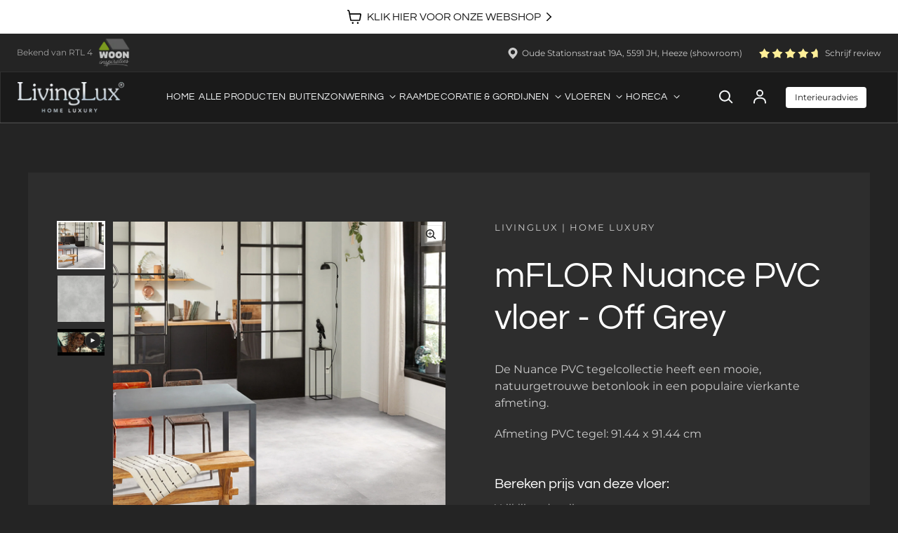

--- FILE ---
content_type: text/html; charset=utf-8
request_url: https://livinglux.eu/products/mflor-nuance-pvc-vloer-off-grey-1
body_size: 32037
content:
<!doctype html>
<html class='no-js' lang='nl' dir='ltr'>
  <head>
   <!-- Added by AVADA Cookies Bar -->
   <script>
   window.AVADA_COOKIES_BAR = window.AVADA_COOKIES_BAR || {};
   window.AVADA_COOKIES_BAR.shopId = 'pRSMAbNGBQVGFtG3Mfkh';
   window.AVADA_COOKIES_BAR.status = false;
   AVADA_COOKIES_BAR ={"customPrivacyLink":"/pages/privacyverklaring/","textColor":"#000000","messageColor":"#2C332F","fontStore":[{"value":"Montserrat","label":"Montserrat"}],"bgColor":"#FFFFFF","message":"LivingLux gebruikt cookies om de website beter te maken. Als je onze website gebruikt, gaan wij ervan uit dat je akkoord bent met het plaatsen van cookies.","desktopPosition":"bottom","showIcon":false,"displayType":"float_card","showOnCountry":"all","agreeBtnBgColor":"#000000","specificRegions":{"ccpa":false,"gdpr":false,"appi":false,"lgpd":false,"pipeda":false},"fontWeight":"500","iconColor":"#000000","showPrivacyPolicy":true,"textAvadaMobile":"rgba(0, 0, 0, 0.8)","height":"80px","textAvada":"rgba(0, 0, 0, 0.8)","privacyLink":"custom","customCss":"","agreeBtnTextColor":"#F8F8F8","textBtnColor":"#000000","desktopFloatCardPosition":"bottom_left","textFont":"Noto+Sans","advancedSetting":false,"denyTextColor":"#000000","agreeButtonText":"Akkoord","theme":"light_theme","privacyLinkText":"Lees meer","shopId":"pRSMAbNGBQVGFtG3Mfkh","urlIcon":"","btnColor":"#F8F8F8","agreeBtnBorder":"#2C332F","iconType":"default_icon","id":"PkTODHp9bgKmp4CtmL6W","privacyLinkColor":"#000000","themeName":"Light theme","display":"flex","denyButtonText":"Weigeren","displayAfter":"5","float":"","width":"563px","removeBranding":true,"mobilePositions":"bottom","optionPolicyLink":"select"}
 </script>
   <!-- /Added by AVADA Cookies Bar -->
 
    <meta charset='utf-8'>
    <meta http-equiv='X-UA-Compatible' content='IE=edge'>
    <meta name='viewport' content='width=device-width,initial-scale=1'>
    <meta name='theme-color' content='#242424'>

    <!-- Google Tag Manager -->
      <script>(function(w,d,s,l,i){w[l]=w[l]||[];w[l].push({'gtm.start':
      new Date().getTime(),event:'gtm.js'});var f=d.getElementsByTagName(s)[0],
      j=d.createElement(s),dl=l!='dataLayer'?'&l='+l:'';j.async=true;j.src=
      'https://www.googletagmanager.com/gtm.js?id='+i+dl;f.parentNode.insertBefore(j,f);
      })(window,document,'script','dataLayer','GTM-WHS9F58');</script>
    <!-- End Google Tag Manager -->

    <!-- Google tag (gtag.js) -->
    <script async src="https://www.googletagmanager.com/gtag/js?id=G-C1G2CY6MVG"></script>
    <script>
      window.dataLayer = window.dataLayer || [];
      function gtag(){dataLayer.push(arguments);}
      gtag('js', new Date());
    
      gtag('config', 'G-C1G2CY6MVG');
    </script>

    <meta name="p:domain_verify" content="24013725d54c6145dd80acd003ad6407"/><link rel='icon' type='image/png' href='//livinglux.eu/cdn/shop/files/favicon_4251dea3-d69d-4e67-9ccf-408e6cbf3f92.jpg?crop=center&height=32&v=1670924409&width=32'><link rel='preconnect' href='https://cdn.shopify.com'><link rel='preconnect' href='https://fonts.shopifycdn.com' crossorigin><title>mFLOR Nuance PVC vloer - Off Grey
 &ndash; LivingLux</title>

    
      <meta name='description' content='De Nuance PVC tegelcollectie heeft een mooie, natuurgetrouwe betonlook in een populaire vierkante afmeting. Afmeting PVC tegel: 91.44 x 91.44 cm'>
    

    

<meta property='og:site_name' content='LivingLux'>
<meta property='og:url' content='https://livinglux.eu/products/mflor-nuance-pvc-vloer-off-grey-1'>
<meta property='og:title' content='mFLOR Nuance PVC vloer - Off Grey'>
<meta property='og:type' content='product'>
<meta property='og:description' content='De Nuance PVC tegelcollectie heeft een mooie, natuurgetrouwe betonlook in een populaire vierkante afmeting. Afmeting PVC tegel: 91.44 x 91.44 cm'><meta property='og:image' content='http://livinglux.eu/cdn/shop/products/off-grey_04e5ed25-037c-4922-9737-be0b89bcdbdd.jpg?v=1673260073'>
  <meta property='og:image:secure_url' content='https://livinglux.eu/cdn/shop/products/off-grey_04e5ed25-037c-4922-9737-be0b89bcdbdd.jpg?v=1673260073'>
  <meta property='og:image:width' content='1920'>
  <meta property='og:image:height' content='1920'><meta property='og:price:amount' content='0,00'>
  <meta property='og:price:currency' content='EUR'><meta name='twitter:card' content='summary_large_image'>
<meta name='twitter:title' content='mFLOR Nuance PVC vloer - Off Grey'>
<meta name='twitter:description' content='De Nuance PVC tegelcollectie heeft een mooie, natuurgetrouwe betonlook in een populaire vierkante afmeting. Afmeting PVC tegel: 91.44 x 91.44 cm'>

    <meta name="google-site-verification" content="Sq_vzjOZvx9xQIjy48kfBL-WbFoczi39q4vqlfDWZWY" />

    <link rel='preload' as='script' href='//livinglux.eu/cdn/shop/t/2/assets/theme.js?v=68555783060720701181667391896'>
    <link rel='preload' as='style' href='//livinglux.eu/cdn/shop/t/2/assets/theme.css?v=159860396174367530321701169242'>

    <style data-shopify>@font-face {
  font-family: Questrial;
  font-weight: 400;
  font-style: normal;
  font-display: swap;
  src: url("//livinglux.eu/cdn/fonts/questrial/questrial_n4.66abac5d8209a647b4bf8089b0451928ef144c07.woff2") format("woff2"),
       url("//livinglux.eu/cdn/fonts/questrial/questrial_n4.e86c53e77682db9bf4b0ee2dd71f214dc16adda4.woff") format("woff");
}

  @font-face {
  font-family: Montserrat;
  font-weight: 400;
  font-style: normal;
  font-display: swap;
  src: url("//livinglux.eu/cdn/fonts/montserrat/montserrat_n4.81949fa0ac9fd2021e16436151e8eaa539321637.woff2") format("woff2"),
       url("//livinglux.eu/cdn/fonts/montserrat/montserrat_n4.a6c632ca7b62da89c3594789ba828388aac693fe.woff") format("woff");
}


  :root {
    
    --font-h-family: Questrial, sans-serif;
    --font-h-style: normal;
    --font-h-weight: 400;
    --font-h-base-size: 0;
    --font-h-letter-spacing: 0;
    --font-h-line-height: 1.2;

    
    --font-b-family: Montserrat, sans-serif;
    --font-b-style: normal;
    --font-b-weight: 400;
    --font-b-base-size: -10;
    --font-b-letter-spacing: 0;
    --font-b-line-height: 1.5;

    
    --color-default-text: 255, 255, 255;
    --color-default-background: 36, 36, 36;
    --color-accent-1: 204, 204, 204;
    --color-accent-2: 64, 64, 64;
    --color-accent-3: 36, 36, 36;
    --color-soft-background-opacity: 0.04;
    --color-soft-background: var(--color-default-text), var(--color-soft-background-opacity);
    --color-overlay: 6, 28, 47;
    --color-overlay-opacity: 0.2;
    --color-gradient-text: #ffffff;
    --color-gradient-background: #242424;
    --color-gradient-accent-1: linear-gradient(90deg, rgba(36, 36, 36, 1), rgba(64, 64, 64, 1) 100%);
    --color-gradient-accent-2: #404040;
    --color-gradient-accent-3: #242424;
    --color-pswp-background: #242424;

    
    --container-width: 1600px;
    --container-gutter: 16px;
    --container-gap: 6px;--header-transparent-buffer: calc(var(--header-height) * var(--enable-transparent-header));
--radius: 0px;
--button-radius: 4px;
    --button-outline-opacity: 100%;
    --button-outline-blur: 5px;

    
    --animations-multiple: 2;

    
--card-badge-radius: 20px;
--sold-out-badge-foreground: 255, 255, 255;
      --sold-out-badge-background: 6, 28, 47;
    --section-height-x-small: 100px;
    --section-height-small: 232px;
    --section-height-medium: 364px;
    --section-height-large: 496px;
    --section-height-x-large: 628px;
    --vertical-spacer: 40px;

    --form-input-height: 50px;

    --box-shadow: rgba(0, 0, 0, 0.16) 0px 3px 6px, rgba(0, 0, 0, 0.23) 0px 3px 6px;
  }

  @media (min-width: 751px) {
    :root {
      --container-gutter: 40px;
      --container-gap: 10px;

      --section-height-x-small: 160px;
      --section-height-small: 275px;
      --section-height-medium: 390px;
      --section-height-large: 505px;
      --section-height-x-large: 620px;

      --vertical-spacer: 50px;
    }
  }

  @media (min-width: 991px) {
    :root {
      --section-height-x-small: 230px;
      --section-height-small: 410px;
      --section-height-medium: 590px;
      --section-height-large: 770px;
      --section-height-x-large: 950px;

      --vertical-spacer: 70px;
    }
  }

  
.card-swatches__button::after {
      --custom-color-swatch-radius: 8px;
    }</style>
    <script>
  window.LoessTheme = {
    animations: {
      multiplier: 2
    },

    cartStrings: {
      addToCart: `In winkelwagen`,
      soldOut: `Uitverkocht`,
      unavailable: `Niet meer beschikbaar`,
      error: `There was an error while updating your cart. Please try again.`,
      quantityError: `You can only add {quantity} of this item to your cart.`
    },

    routes: {
      cart_add_url: '/cart/add',
      cart_change_url: '/cart/change',
      cart_update_url: '/cart/update',
      cart_url: '/cart',
      product_recommendations_url: '/recommendations/products'
    },

    scripts: {
      QRCode: `//livinglux.eu/cdn/shopifycloud/storefront/assets/themes_support/vendor/qrcode-3f2b403b.js`
    },

    strings: {
      copiedToClipboard: "Gekopieerd",
      shippingCalculatorError: "Een of meerdere fouten zijn ontstaan met het ophalen van de verzendmethodes. ",
      shippingCalculatorMultipleResults: "Er zijn meerdere verzendmethodes voor uw adres:",
      shippingCalculatorNoResults: "Wij verzenden helaas niet naar uw adres, stuur een mail naar info@livinglux.eu.",
      shippingCalculatorOneResult: "Er is één verzendmethode voor uw adres:"
    },

    styles: {
      modelViewerUiStyles: 'https://cdn.shopify.com/shopifycloud/model-viewer-ui/assets/v1.0/model-viewer-ui.css'
    }
  };
</script>


    <link href="//livinglux.eu/cdn/shop/t/2/assets/theme.css?v=159860396174367530321701169242" rel="stylesheet" type="text/css" media="all" />
<link rel='preload' as='font' href='//livinglux.eu/cdn/fonts/questrial/questrial_n4.66abac5d8209a647b4bf8089b0451928ef144c07.woff2' type='font/woff2' crossorigin><link rel='preload' as='font' href='//livinglux.eu/cdn/fonts/montserrat/montserrat_n4.81949fa0ac9fd2021e16436151e8eaa539321637.woff2' type='font/woff2' crossorigin><script>
      if ('noModule' in HTMLScriptElement.prototype) {
        document.documentElement.className = document.documentElement.className.replace('no-js', 'js');
      }
    </script>

    <script type="text/javascript">
      (function(c,l,a,r,i,t,y){
          c[a]=c[a]||function(){(c[a].q=c[a].q||[]).push(arguments)};
          t=l.createElement(r);t.async=1;t.src="https://www.clarity.ms/tag/"+i;
          y=l.getElementsByTagName(r)[0];y.parentNode.insertBefore(t,y);
      })(window, document, "clarity", "script", "f9249dggyd");
    </script>

    <script>window.performance && window.performance.mark && window.performance.mark('shopify.content_for_header.start');</script><meta id="shopify-digital-wallet" name="shopify-digital-wallet" content="/67316154660/digital_wallets/dialog">
<link rel="alternate" type="application/json+oembed" href="https://livinglux.eu/products/mflor-nuance-pvc-vloer-off-grey-1.oembed">
<script async="async" src="/checkouts/internal/preloads.js?locale=nl-NL"></script>
<script id="shopify-features" type="application/json">{"accessToken":"3b6df55fae18436ff83e457470ca7544","betas":["rich-media-storefront-analytics"],"domain":"livinglux.eu","predictiveSearch":true,"shopId":67316154660,"locale":"nl"}</script>
<script>var Shopify = Shopify || {};
Shopify.shop = "livinglux-shop.myshopify.com";
Shopify.locale = "nl";
Shopify.currency = {"active":"EUR","rate":"1.0"};
Shopify.country = "NL";
Shopify.theme = {"name":"LivingLux theme","id":137051111716,"schema_name":"Upscale","schema_version":"1.2.1","theme_store_id":1754,"role":"main"};
Shopify.theme.handle = "null";
Shopify.theme.style = {"id":null,"handle":null};
Shopify.cdnHost = "livinglux.eu/cdn";
Shopify.routes = Shopify.routes || {};
Shopify.routes.root = "/";</script>
<script type="module">!function(o){(o.Shopify=o.Shopify||{}).modules=!0}(window);</script>
<script>!function(o){function n(){var o=[];function n(){o.push(Array.prototype.slice.apply(arguments))}return n.q=o,n}var t=o.Shopify=o.Shopify||{};t.loadFeatures=n(),t.autoloadFeatures=n()}(window);</script>
<script id="shop-js-analytics" type="application/json">{"pageType":"product"}</script>
<script defer="defer" async type="module" src="//livinglux.eu/cdn/shopifycloud/shop-js/modules/v2/client.init-shop-cart-sync_BHF27ruw.nl.esm.js"></script>
<script defer="defer" async type="module" src="//livinglux.eu/cdn/shopifycloud/shop-js/modules/v2/chunk.common_Dwaf6e9K.esm.js"></script>
<script type="module">
  await import("//livinglux.eu/cdn/shopifycloud/shop-js/modules/v2/client.init-shop-cart-sync_BHF27ruw.nl.esm.js");
await import("//livinglux.eu/cdn/shopifycloud/shop-js/modules/v2/chunk.common_Dwaf6e9K.esm.js");

  window.Shopify.SignInWithShop?.initShopCartSync?.({"fedCMEnabled":true,"windoidEnabled":true});

</script>
<script>(function() {
  var isLoaded = false;
  function asyncLoad() {
    if (isLoaded) return;
    isLoaded = true;
    var urls = ["https:\/\/call.chatra.io\/shopify?chatraId=EMTxdZn4AKkGyGePk\u0026shop=livinglux-shop.myshopify.com"];
    for (var i = 0; i < urls.length; i++) {
      var s = document.createElement('script');
      s.type = 'text/javascript';
      s.async = true;
      s.src = urls[i];
      var x = document.getElementsByTagName('script')[0];
      x.parentNode.insertBefore(s, x);
    }
  };
  if(window.attachEvent) {
    window.attachEvent('onload', asyncLoad);
  } else {
    window.addEventListener('load', asyncLoad, false);
  }
})();</script>
<script id="__st">var __st={"a":67316154660,"offset":3600,"reqid":"872af914-4ff8-4aa0-9bb6-ac3166afd7df-1768784965","pageurl":"livinglux.eu\/products\/mflor-nuance-pvc-vloer-off-grey-1","u":"27c51e3f5410","p":"product","rtyp":"product","rid":8081940316452};</script>
<script>window.ShopifyPaypalV4VisibilityTracking = true;</script>
<script id="captcha-bootstrap">!function(){'use strict';const t='contact',e='account',n='new_comment',o=[[t,t],['blogs',n],['comments',n],[t,'customer']],c=[[e,'customer_login'],[e,'guest_login'],[e,'recover_customer_password'],[e,'create_customer']],r=t=>t.map((([t,e])=>`form[action*='/${t}']:not([data-nocaptcha='true']) input[name='form_type'][value='${e}']`)).join(','),a=t=>()=>t?[...document.querySelectorAll(t)].map((t=>t.form)):[];function s(){const t=[...o],e=r(t);return a(e)}const i='password',u='form_key',d=['recaptcha-v3-token','g-recaptcha-response','h-captcha-response',i],f=()=>{try{return window.sessionStorage}catch{return}},m='__shopify_v',_=t=>t.elements[u];function p(t,e,n=!1){try{const o=window.sessionStorage,c=JSON.parse(o.getItem(e)),{data:r}=function(t){const{data:e,action:n}=t;return t[m]||n?{data:e,action:n}:{data:t,action:n}}(c);for(const[e,n]of Object.entries(r))t.elements[e]&&(t.elements[e].value=n);n&&o.removeItem(e)}catch(o){console.error('form repopulation failed',{error:o})}}const l='form_type',E='cptcha';function T(t){t.dataset[E]=!0}const w=window,h=w.document,L='Shopify',v='ce_forms',y='captcha';let A=!1;((t,e)=>{const n=(g='f06e6c50-85a8-45c8-87d0-21a2b65856fe',I='https://cdn.shopify.com/shopifycloud/storefront-forms-hcaptcha/ce_storefront_forms_captcha_hcaptcha.v1.5.2.iife.js',D={infoText:'Beschermd door hCaptcha',privacyText:'Privacy',termsText:'Voorwaarden'},(t,e,n)=>{const o=w[L][v],c=o.bindForm;if(c)return c(t,g,e,D).then(n);var r;o.q.push([[t,g,e,D],n]),r=I,A||(h.body.append(Object.assign(h.createElement('script'),{id:'captcha-provider',async:!0,src:r})),A=!0)});var g,I,D;w[L]=w[L]||{},w[L][v]=w[L][v]||{},w[L][v].q=[],w[L][y]=w[L][y]||{},w[L][y].protect=function(t,e){n(t,void 0,e),T(t)},Object.freeze(w[L][y]),function(t,e,n,w,h,L){const[v,y,A,g]=function(t,e,n){const i=e?o:[],u=t?c:[],d=[...i,...u],f=r(d),m=r(i),_=r(d.filter((([t,e])=>n.includes(e))));return[a(f),a(m),a(_),s()]}(w,h,L),I=t=>{const e=t.target;return e instanceof HTMLFormElement?e:e&&e.form},D=t=>v().includes(t);t.addEventListener('submit',(t=>{const e=I(t);if(!e)return;const n=D(e)&&!e.dataset.hcaptchaBound&&!e.dataset.recaptchaBound,o=_(e),c=g().includes(e)&&(!o||!o.value);(n||c)&&t.preventDefault(),c&&!n&&(function(t){try{if(!f())return;!function(t){const e=f();if(!e)return;const n=_(t);if(!n)return;const o=n.value;o&&e.removeItem(o)}(t);const e=Array.from(Array(32),(()=>Math.random().toString(36)[2])).join('');!function(t,e){_(t)||t.append(Object.assign(document.createElement('input'),{type:'hidden',name:u})),t.elements[u].value=e}(t,e),function(t,e){const n=f();if(!n)return;const o=[...t.querySelectorAll(`input[type='${i}']`)].map((({name:t})=>t)),c=[...d,...o],r={};for(const[a,s]of new FormData(t).entries())c.includes(a)||(r[a]=s);n.setItem(e,JSON.stringify({[m]:1,action:t.action,data:r}))}(t,e)}catch(e){console.error('failed to persist form',e)}}(e),e.submit())}));const S=(t,e)=>{t&&!t.dataset[E]&&(n(t,e.some((e=>e===t))),T(t))};for(const o of['focusin','change'])t.addEventListener(o,(t=>{const e=I(t);D(e)&&S(e,y())}));const B=e.get('form_key'),M=e.get(l),P=B&&M;t.addEventListener('DOMContentLoaded',(()=>{const t=y();if(P)for(const e of t)e.elements[l].value===M&&p(e,B);[...new Set([...A(),...v().filter((t=>'true'===t.dataset.shopifyCaptcha))])].forEach((e=>S(e,t)))}))}(h,new URLSearchParams(w.location.search),n,t,e,['guest_login'])})(!0,!0)}();</script>
<script integrity="sha256-4kQ18oKyAcykRKYeNunJcIwy7WH5gtpwJnB7kiuLZ1E=" data-source-attribution="shopify.loadfeatures" defer="defer" src="//livinglux.eu/cdn/shopifycloud/storefront/assets/storefront/load_feature-a0a9edcb.js" crossorigin="anonymous"></script>
<script data-source-attribution="shopify.dynamic_checkout.dynamic.init">var Shopify=Shopify||{};Shopify.PaymentButton=Shopify.PaymentButton||{isStorefrontPortableWallets:!0,init:function(){window.Shopify.PaymentButton.init=function(){};var t=document.createElement("script");t.src="https://livinglux.eu/cdn/shopifycloud/portable-wallets/latest/portable-wallets.nl.js",t.type="module",document.head.appendChild(t)}};
</script>
<script data-source-attribution="shopify.dynamic_checkout.buyer_consent">
  function portableWalletsHideBuyerConsent(e){var t=document.getElementById("shopify-buyer-consent"),n=document.getElementById("shopify-subscription-policy-button");t&&n&&(t.classList.add("hidden"),t.setAttribute("aria-hidden","true"),n.removeEventListener("click",e))}function portableWalletsShowBuyerConsent(e){var t=document.getElementById("shopify-buyer-consent"),n=document.getElementById("shopify-subscription-policy-button");t&&n&&(t.classList.remove("hidden"),t.removeAttribute("aria-hidden"),n.addEventListener("click",e))}window.Shopify?.PaymentButton&&(window.Shopify.PaymentButton.hideBuyerConsent=portableWalletsHideBuyerConsent,window.Shopify.PaymentButton.showBuyerConsent=portableWalletsShowBuyerConsent);
</script>
<script data-source-attribution="shopify.dynamic_checkout.cart.bootstrap">document.addEventListener("DOMContentLoaded",(function(){function t(){return document.querySelector("shopify-accelerated-checkout-cart, shopify-accelerated-checkout")}if(t())Shopify.PaymentButton.init();else{new MutationObserver((function(e,n){t()&&(Shopify.PaymentButton.init(),n.disconnect())})).observe(document.body,{childList:!0,subtree:!0})}}));
</script>

<script>window.performance && window.performance.mark && window.performance.mark('shopify.content_for_header.end');</script>
  <link rel="canonical" href="https://livinglux.eu/products/mflor-nuance-pvc-vloer-off-grey-1">
<link href="https://monorail-edge.shopifysvc.com" rel="dns-prefetch">
<script>(function(){if ("sendBeacon" in navigator && "performance" in window) {try {var session_token_from_headers = performance.getEntriesByType('navigation')[0].serverTiming.find(x => x.name == '_s').description;} catch {var session_token_from_headers = undefined;}var session_cookie_matches = document.cookie.match(/_shopify_s=([^;]*)/);var session_token_from_cookie = session_cookie_matches && session_cookie_matches.length === 2 ? session_cookie_matches[1] : "";var session_token = session_token_from_headers || session_token_from_cookie || "";function handle_abandonment_event(e) {var entries = performance.getEntries().filter(function(entry) {return /monorail-edge.shopifysvc.com/.test(entry.name);});if (!window.abandonment_tracked && entries.length === 0) {window.abandonment_tracked = true;var currentMs = Date.now();var navigation_start = performance.timing.navigationStart;var payload = {shop_id: 67316154660,url: window.location.href,navigation_start,duration: currentMs - navigation_start,session_token,page_type: "product"};window.navigator.sendBeacon("https://monorail-edge.shopifysvc.com/v1/produce", JSON.stringify({schema_id: "online_store_buyer_site_abandonment/1.1",payload: payload,metadata: {event_created_at_ms: currentMs,event_sent_at_ms: currentMs}}));}}window.addEventListener('pagehide', handle_abandonment_event);}}());</script>
<script id="web-pixels-manager-setup">(function e(e,d,r,n,o){if(void 0===o&&(o={}),!Boolean(null===(a=null===(i=window.Shopify)||void 0===i?void 0:i.analytics)||void 0===a?void 0:a.replayQueue)){var i,a;window.Shopify=window.Shopify||{};var t=window.Shopify;t.analytics=t.analytics||{};var s=t.analytics;s.replayQueue=[],s.publish=function(e,d,r){return s.replayQueue.push([e,d,r]),!0};try{self.performance.mark("wpm:start")}catch(e){}var l=function(){var e={modern:/Edge?\/(1{2}[4-9]|1[2-9]\d|[2-9]\d{2}|\d{4,})\.\d+(\.\d+|)|Firefox\/(1{2}[4-9]|1[2-9]\d|[2-9]\d{2}|\d{4,})\.\d+(\.\d+|)|Chrom(ium|e)\/(9{2}|\d{3,})\.\d+(\.\d+|)|(Maci|X1{2}).+ Version\/(15\.\d+|(1[6-9]|[2-9]\d|\d{3,})\.\d+)([,.]\d+|)( \(\w+\)|)( Mobile\/\w+|) Safari\/|Chrome.+OPR\/(9{2}|\d{3,})\.\d+\.\d+|(CPU[ +]OS|iPhone[ +]OS|CPU[ +]iPhone|CPU IPhone OS|CPU iPad OS)[ +]+(15[._]\d+|(1[6-9]|[2-9]\d|\d{3,})[._]\d+)([._]\d+|)|Android:?[ /-](13[3-9]|1[4-9]\d|[2-9]\d{2}|\d{4,})(\.\d+|)(\.\d+|)|Android.+Firefox\/(13[5-9]|1[4-9]\d|[2-9]\d{2}|\d{4,})\.\d+(\.\d+|)|Android.+Chrom(ium|e)\/(13[3-9]|1[4-9]\d|[2-9]\d{2}|\d{4,})\.\d+(\.\d+|)|SamsungBrowser\/([2-9]\d|\d{3,})\.\d+/,legacy:/Edge?\/(1[6-9]|[2-9]\d|\d{3,})\.\d+(\.\d+|)|Firefox\/(5[4-9]|[6-9]\d|\d{3,})\.\d+(\.\d+|)|Chrom(ium|e)\/(5[1-9]|[6-9]\d|\d{3,})\.\d+(\.\d+|)([\d.]+$|.*Safari\/(?![\d.]+ Edge\/[\d.]+$))|(Maci|X1{2}).+ Version\/(10\.\d+|(1[1-9]|[2-9]\d|\d{3,})\.\d+)([,.]\d+|)( \(\w+\)|)( Mobile\/\w+|) Safari\/|Chrome.+OPR\/(3[89]|[4-9]\d|\d{3,})\.\d+\.\d+|(CPU[ +]OS|iPhone[ +]OS|CPU[ +]iPhone|CPU IPhone OS|CPU iPad OS)[ +]+(10[._]\d+|(1[1-9]|[2-9]\d|\d{3,})[._]\d+)([._]\d+|)|Android:?[ /-](13[3-9]|1[4-9]\d|[2-9]\d{2}|\d{4,})(\.\d+|)(\.\d+|)|Mobile Safari.+OPR\/([89]\d|\d{3,})\.\d+\.\d+|Android.+Firefox\/(13[5-9]|1[4-9]\d|[2-9]\d{2}|\d{4,})\.\d+(\.\d+|)|Android.+Chrom(ium|e)\/(13[3-9]|1[4-9]\d|[2-9]\d{2}|\d{4,})\.\d+(\.\d+|)|Android.+(UC? ?Browser|UCWEB|U3)[ /]?(15\.([5-9]|\d{2,})|(1[6-9]|[2-9]\d|\d{3,})\.\d+)\.\d+|SamsungBrowser\/(5\.\d+|([6-9]|\d{2,})\.\d+)|Android.+MQ{2}Browser\/(14(\.(9|\d{2,})|)|(1[5-9]|[2-9]\d|\d{3,})(\.\d+|))(\.\d+|)|K[Aa][Ii]OS\/(3\.\d+|([4-9]|\d{2,})\.\d+)(\.\d+|)/},d=e.modern,r=e.legacy,n=navigator.userAgent;return n.match(d)?"modern":n.match(r)?"legacy":"unknown"}(),u="modern"===l?"modern":"legacy",c=(null!=n?n:{modern:"",legacy:""})[u],f=function(e){return[e.baseUrl,"/wpm","/b",e.hashVersion,"modern"===e.buildTarget?"m":"l",".js"].join("")}({baseUrl:d,hashVersion:r,buildTarget:u}),m=function(e){var d=e.version,r=e.bundleTarget,n=e.surface,o=e.pageUrl,i=e.monorailEndpoint;return{emit:function(e){var a=e.status,t=e.errorMsg,s=(new Date).getTime(),l=JSON.stringify({metadata:{event_sent_at_ms:s},events:[{schema_id:"web_pixels_manager_load/3.1",payload:{version:d,bundle_target:r,page_url:o,status:a,surface:n,error_msg:t},metadata:{event_created_at_ms:s}}]});if(!i)return console&&console.warn&&console.warn("[Web Pixels Manager] No Monorail endpoint provided, skipping logging."),!1;try{return self.navigator.sendBeacon.bind(self.navigator)(i,l)}catch(e){}var u=new XMLHttpRequest;try{return u.open("POST",i,!0),u.setRequestHeader("Content-Type","text/plain"),u.send(l),!0}catch(e){return console&&console.warn&&console.warn("[Web Pixels Manager] Got an unhandled error while logging to Monorail."),!1}}}}({version:r,bundleTarget:l,surface:e.surface,pageUrl:self.location.href,monorailEndpoint:e.monorailEndpoint});try{o.browserTarget=l,function(e){var d=e.src,r=e.async,n=void 0===r||r,o=e.onload,i=e.onerror,a=e.sri,t=e.scriptDataAttributes,s=void 0===t?{}:t,l=document.createElement("script"),u=document.querySelector("head"),c=document.querySelector("body");if(l.async=n,l.src=d,a&&(l.integrity=a,l.crossOrigin="anonymous"),s)for(var f in s)if(Object.prototype.hasOwnProperty.call(s,f))try{l.dataset[f]=s[f]}catch(e){}if(o&&l.addEventListener("load",o),i&&l.addEventListener("error",i),u)u.appendChild(l);else{if(!c)throw new Error("Did not find a head or body element to append the script");c.appendChild(l)}}({src:f,async:!0,onload:function(){if(!function(){var e,d;return Boolean(null===(d=null===(e=window.Shopify)||void 0===e?void 0:e.analytics)||void 0===d?void 0:d.initialized)}()){var d=window.webPixelsManager.init(e)||void 0;if(d){var r=window.Shopify.analytics;r.replayQueue.forEach((function(e){var r=e[0],n=e[1],o=e[2];d.publishCustomEvent(r,n,o)})),r.replayQueue=[],r.publish=d.publishCustomEvent,r.visitor=d.visitor,r.initialized=!0}}},onerror:function(){return m.emit({status:"failed",errorMsg:"".concat(f," has failed to load")})},sri:function(e){var d=/^sha384-[A-Za-z0-9+/=]+$/;return"string"==typeof e&&d.test(e)}(c)?c:"",scriptDataAttributes:o}),m.emit({status:"loading"})}catch(e){m.emit({status:"failed",errorMsg:(null==e?void 0:e.message)||"Unknown error"})}}})({shopId: 67316154660,storefrontBaseUrl: "https://livinglux.eu",extensionsBaseUrl: "https://extensions.shopifycdn.com/cdn/shopifycloud/web-pixels-manager",monorailEndpoint: "https://monorail-edge.shopifysvc.com/unstable/produce_batch",surface: "storefront-renderer",enabledBetaFlags: ["2dca8a86"],webPixelsConfigList: [{"id":"shopify-app-pixel","configuration":"{}","eventPayloadVersion":"v1","runtimeContext":"STRICT","scriptVersion":"0450","apiClientId":"shopify-pixel","type":"APP","privacyPurposes":["ANALYTICS","MARKETING"]},{"id":"shopify-custom-pixel","eventPayloadVersion":"v1","runtimeContext":"LAX","scriptVersion":"0450","apiClientId":"shopify-pixel","type":"CUSTOM","privacyPurposes":["ANALYTICS","MARKETING"]}],isMerchantRequest: false,initData: {"shop":{"name":"LivingLux","paymentSettings":{"currencyCode":"EUR"},"myshopifyDomain":"livinglux-shop.myshopify.com","countryCode":"NL","storefrontUrl":"https:\/\/livinglux.eu"},"customer":null,"cart":null,"checkout":null,"productVariants":[{"price":{"amount":0.0,"currencyCode":"EUR"},"product":{"title":"mFLOR Nuance PVC vloer - Off Grey","vendor":"LivingLux","id":"8081940316452","untranslatedTitle":"mFLOR Nuance PVC vloer - Off Grey","url":"\/products\/mflor-nuance-pvc-vloer-off-grey-1","type":""},"id":"44369114431780","image":{"src":"\/\/livinglux.eu\/cdn\/shop\/products\/off-grey_04e5ed25-037c-4922-9737-be0b89bcdbdd.jpg?v=1673260073"},"sku":null,"title":"Default Title","untranslatedTitle":"Default Title"}],"purchasingCompany":null},},"https://livinglux.eu/cdn","fcfee988w5aeb613cpc8e4bc33m6693e112",{"modern":"","legacy":""},{"shopId":"67316154660","storefrontBaseUrl":"https:\/\/livinglux.eu","extensionBaseUrl":"https:\/\/extensions.shopifycdn.com\/cdn\/shopifycloud\/web-pixels-manager","surface":"storefront-renderer","enabledBetaFlags":"[\"2dca8a86\"]","isMerchantRequest":"false","hashVersion":"fcfee988w5aeb613cpc8e4bc33m6693e112","publish":"custom","events":"[[\"page_viewed\",{}],[\"product_viewed\",{\"productVariant\":{\"price\":{\"amount\":0.0,\"currencyCode\":\"EUR\"},\"product\":{\"title\":\"mFLOR Nuance PVC vloer - Off Grey\",\"vendor\":\"LivingLux\",\"id\":\"8081940316452\",\"untranslatedTitle\":\"mFLOR Nuance PVC vloer - Off Grey\",\"url\":\"\/products\/mflor-nuance-pvc-vloer-off-grey-1\",\"type\":\"\"},\"id\":\"44369114431780\",\"image\":{\"src\":\"\/\/livinglux.eu\/cdn\/shop\/products\/off-grey_04e5ed25-037c-4922-9737-be0b89bcdbdd.jpg?v=1673260073\"},\"sku\":null,\"title\":\"Default Title\",\"untranslatedTitle\":\"Default Title\"}}]]"});</script><script>
  window.ShopifyAnalytics = window.ShopifyAnalytics || {};
  window.ShopifyAnalytics.meta = window.ShopifyAnalytics.meta || {};
  window.ShopifyAnalytics.meta.currency = 'EUR';
  var meta = {"product":{"id":8081940316452,"gid":"gid:\/\/shopify\/Product\/8081940316452","vendor":"LivingLux","type":"","handle":"mflor-nuance-pvc-vloer-off-grey-1","variants":[{"id":44369114431780,"price":0,"name":"mFLOR Nuance PVC vloer - Off Grey","public_title":null,"sku":null}],"remote":false},"page":{"pageType":"product","resourceType":"product","resourceId":8081940316452,"requestId":"872af914-4ff8-4aa0-9bb6-ac3166afd7df-1768784965"}};
  for (var attr in meta) {
    window.ShopifyAnalytics.meta[attr] = meta[attr];
  }
</script>
<script class="analytics">
  (function () {
    var customDocumentWrite = function(content) {
      var jquery = null;

      if (window.jQuery) {
        jquery = window.jQuery;
      } else if (window.Checkout && window.Checkout.$) {
        jquery = window.Checkout.$;
      }

      if (jquery) {
        jquery('body').append(content);
      }
    };

    var hasLoggedConversion = function(token) {
      if (token) {
        return document.cookie.indexOf('loggedConversion=' + token) !== -1;
      }
      return false;
    }

    var setCookieIfConversion = function(token) {
      if (token) {
        var twoMonthsFromNow = new Date(Date.now());
        twoMonthsFromNow.setMonth(twoMonthsFromNow.getMonth() + 2);

        document.cookie = 'loggedConversion=' + token + '; expires=' + twoMonthsFromNow;
      }
    }

    var trekkie = window.ShopifyAnalytics.lib = window.trekkie = window.trekkie || [];
    if (trekkie.integrations) {
      return;
    }
    trekkie.methods = [
      'identify',
      'page',
      'ready',
      'track',
      'trackForm',
      'trackLink'
    ];
    trekkie.factory = function(method) {
      return function() {
        var args = Array.prototype.slice.call(arguments);
        args.unshift(method);
        trekkie.push(args);
        return trekkie;
      };
    };
    for (var i = 0; i < trekkie.methods.length; i++) {
      var key = trekkie.methods[i];
      trekkie[key] = trekkie.factory(key);
    }
    trekkie.load = function(config) {
      trekkie.config = config || {};
      trekkie.config.initialDocumentCookie = document.cookie;
      var first = document.getElementsByTagName('script')[0];
      var script = document.createElement('script');
      script.type = 'text/javascript';
      script.onerror = function(e) {
        var scriptFallback = document.createElement('script');
        scriptFallback.type = 'text/javascript';
        scriptFallback.onerror = function(error) {
                var Monorail = {
      produce: function produce(monorailDomain, schemaId, payload) {
        var currentMs = new Date().getTime();
        var event = {
          schema_id: schemaId,
          payload: payload,
          metadata: {
            event_created_at_ms: currentMs,
            event_sent_at_ms: currentMs
          }
        };
        return Monorail.sendRequest("https://" + monorailDomain + "/v1/produce", JSON.stringify(event));
      },
      sendRequest: function sendRequest(endpointUrl, payload) {
        // Try the sendBeacon API
        if (window && window.navigator && typeof window.navigator.sendBeacon === 'function' && typeof window.Blob === 'function' && !Monorail.isIos12()) {
          var blobData = new window.Blob([payload], {
            type: 'text/plain'
          });

          if (window.navigator.sendBeacon(endpointUrl, blobData)) {
            return true;
          } // sendBeacon was not successful

        } // XHR beacon

        var xhr = new XMLHttpRequest();

        try {
          xhr.open('POST', endpointUrl);
          xhr.setRequestHeader('Content-Type', 'text/plain');
          xhr.send(payload);
        } catch (e) {
          console.log(e);
        }

        return false;
      },
      isIos12: function isIos12() {
        return window.navigator.userAgent.lastIndexOf('iPhone; CPU iPhone OS 12_') !== -1 || window.navigator.userAgent.lastIndexOf('iPad; CPU OS 12_') !== -1;
      }
    };
    Monorail.produce('monorail-edge.shopifysvc.com',
      'trekkie_storefront_load_errors/1.1',
      {shop_id: 67316154660,
      theme_id: 137051111716,
      app_name: "storefront",
      context_url: window.location.href,
      source_url: "//livinglux.eu/cdn/s/trekkie.storefront.cd680fe47e6c39ca5d5df5f0a32d569bc48c0f27.min.js"});

        };
        scriptFallback.async = true;
        scriptFallback.src = '//livinglux.eu/cdn/s/trekkie.storefront.cd680fe47e6c39ca5d5df5f0a32d569bc48c0f27.min.js';
        first.parentNode.insertBefore(scriptFallback, first);
      };
      script.async = true;
      script.src = '//livinglux.eu/cdn/s/trekkie.storefront.cd680fe47e6c39ca5d5df5f0a32d569bc48c0f27.min.js';
      first.parentNode.insertBefore(script, first);
    };
    trekkie.load(
      {"Trekkie":{"appName":"storefront","development":false,"defaultAttributes":{"shopId":67316154660,"isMerchantRequest":null,"themeId":137051111716,"themeCityHash":"2528618747352758663","contentLanguage":"nl","currency":"EUR","eventMetadataId":"7f7b1d7d-b344-4479-8044-fc58faa3e88e"},"isServerSideCookieWritingEnabled":true,"monorailRegion":"shop_domain","enabledBetaFlags":["65f19447"]},"Session Attribution":{},"S2S":{"facebookCapiEnabled":false,"source":"trekkie-storefront-renderer","apiClientId":580111}}
    );

    var loaded = false;
    trekkie.ready(function() {
      if (loaded) return;
      loaded = true;

      window.ShopifyAnalytics.lib = window.trekkie;

      var originalDocumentWrite = document.write;
      document.write = customDocumentWrite;
      try { window.ShopifyAnalytics.merchantGoogleAnalytics.call(this); } catch(error) {};
      document.write = originalDocumentWrite;

      window.ShopifyAnalytics.lib.page(null,{"pageType":"product","resourceType":"product","resourceId":8081940316452,"requestId":"872af914-4ff8-4aa0-9bb6-ac3166afd7df-1768784965","shopifyEmitted":true});

      var match = window.location.pathname.match(/checkouts\/(.+)\/(thank_you|post_purchase)/)
      var token = match? match[1]: undefined;
      if (!hasLoggedConversion(token)) {
        setCookieIfConversion(token);
        window.ShopifyAnalytics.lib.track("Viewed Product",{"currency":"EUR","variantId":44369114431780,"productId":8081940316452,"productGid":"gid:\/\/shopify\/Product\/8081940316452","name":"mFLOR Nuance PVC vloer - Off Grey","price":"0.00","sku":null,"brand":"LivingLux","variant":null,"category":"","nonInteraction":true,"remote":false},undefined,undefined,{"shopifyEmitted":true});
      window.ShopifyAnalytics.lib.track("monorail:\/\/trekkie_storefront_viewed_product\/1.1",{"currency":"EUR","variantId":44369114431780,"productId":8081940316452,"productGid":"gid:\/\/shopify\/Product\/8081940316452","name":"mFLOR Nuance PVC vloer - Off Grey","price":"0.00","sku":null,"brand":"LivingLux","variant":null,"category":"","nonInteraction":true,"remote":false,"referer":"https:\/\/livinglux.eu\/products\/mflor-nuance-pvc-vloer-off-grey-1"});
      }
    });


        var eventsListenerScript = document.createElement('script');
        eventsListenerScript.async = true;
        eventsListenerScript.src = "//livinglux.eu/cdn/shopifycloud/storefront/assets/shop_events_listener-3da45d37.js";
        document.getElementsByTagName('head')[0].appendChild(eventsListenerScript);

})();</script>
  <script>
  if (!window.ga || (window.ga && typeof window.ga !== 'function')) {
    window.ga = function ga() {
      (window.ga.q = window.ga.q || []).push(arguments);
      if (window.Shopify && window.Shopify.analytics && typeof window.Shopify.analytics.publish === 'function') {
        window.Shopify.analytics.publish("ga_stub_called", {}, {sendTo: "google_osp_migration"});
      }
      console.error("Shopify's Google Analytics stub called with:", Array.from(arguments), "\nSee https://help.shopify.com/manual/promoting-marketing/pixels/pixel-migration#google for more information.");
    };
    if (window.Shopify && window.Shopify.analytics && typeof window.Shopify.analytics.publish === 'function') {
      window.Shopify.analytics.publish("ga_stub_initialized", {}, {sendTo: "google_osp_migration"});
    }
  }
</script>
<script
  defer
  src="https://livinglux.eu/cdn/shopifycloud/perf-kit/shopify-perf-kit-3.0.4.min.js"
  data-application="storefront-renderer"
  data-shop-id="67316154660"
  data-render-region="gcp-us-east1"
  data-page-type="product"
  data-theme-instance-id="137051111716"
  data-theme-name="Upscale"
  data-theme-version="1.2.1"
  data-monorail-region="shop_domain"
  data-resource-timing-sampling-rate="10"
  data-shs="true"
  data-shs-beacon="true"
  data-shs-export-with-fetch="true"
  data-shs-logs-sample-rate="1"
  data-shs-beacon-endpoint="https://livinglux.eu/api/collect"
></script>
</head>

  <body class=' template-product product-8081940316452'>
    <!-- Google Tag Manager (noscript) -->
    <noscript><iframe src="https://www.googletagmanager.com/ns.html?id=GTM-WHS9F58"
    height="0" width="0" style="display:none;visibility:hidden"></iframe></noscript>
    <!-- End Google Tag Manager (noscript) -->
    <a class='skip-to-content-link button button--primary button--large sr-only' href='#MainContent'>
      Skip naar volgende content
    </a>

    <a href="https://livinglux.shop/" target="_blank" class="ecom-bar">
      <svg xmlns="http://www.w3.org/2000/svg" width="20" height="20" fill="none"><path fill="#000" fill-rule="evenodd" d="M.833 0a.833.833 0 0 0 0 1.667h.283c.226 0 .554.2.642.68v.004l2.423 12.804a.833.833 0 0 0 1.035.65.818.818 0 0 0 .069.003h10.397c.176 0 .33.006.49.012l.272.01c.244.007.537.008.82-.046.303-.058.626-.185.905-.454.272-.262.436-.599.538-.965a.822.822 0 0 0 .018-.082l1.228-7.226C20.211 6.008 19.39 5 18.325 5H3.956l-.559-2.954v-.002C3.193.937 2.3 0 1.116 0H.833Zm3.438 6.667 1.415 7.474h9.995c.21 0 .424.008.603.015l.207.008c.233.007.368 0 .46-.017a.284.284 0 0 0 .062-.017.513.513 0 0 0 .077-.173l1.226-7.214a.836.836 0 0 1 .015-.07.028.028 0 0 0-.007-.006H4.271Zm12.742 7.463a.016.016 0 0 0 .004-.003h-.001l-.003.003Zm-7.958 4.564c0 .721-.56 1.306-1.25 1.306s-1.25-.585-1.25-1.306c0-.721.56-1.306 1.25-1.306s1.25.584 1.25 1.306ZM15.005 20c.69 0 1.25-.585 1.25-1.306 0-.721-.56-1.306-1.25-1.306s-1.25.584-1.25 1.306c0 .721.56 1.306 1.25 1.306Z" clip-rule="evenodd"/></svg>
      <span>Klik hier voor onze webshop</span>
      <svg xmlns="http://www.w3.org/2000/svg" width="7" height="12" fill="none"><path fill="#000" d="M.759 12a.78.78 0 0 1-.518-.198c-.275-.263-.275-.692 0-.989L5.207 6l-5-4.813C-.07.923-.07.495.207.197c.276-.263.724-.263 1.034 0l5.552 5.308A.656.656 0 0 1 7 6a.656.656 0 0 1-.207.495l-5.517 5.307A.85.85 0 0 1 .759 12Z"/></svg>
    </a><section id="shopify-section-announcement-bar" class="shopify-section"><div class="announcement-utility-bar "></div>

<script>
  (() => {
    const announcementBarHeight = document.getElementById('shopify-section-announcement-bar').clientHeight;
    document.documentElement.style.setProperty('--announcement-bar-height', `${announcementBarHeight}px`);
  })();
</script>


</section><header id="shopify-section-header" class="shopify-section"><style data-shopify>:root {
    --enable-sticky-header: 1;
    --enable-transparent-header: 0;
    --enable-separator-line: 0;
    --header-color-foreground: var(--color-default-text);
  }

  #shopify-section-header {
    --padding-percentage: -50;position: sticky;
      top: 0px;--color-foreground: 243, 245, 246;
      --color-background: 26, 26, 26;
      --color-accent: 13, 145, 189;}</style><div class="top-bar">
  <div class="top-bar-holder">
    <div class="promo-holder">
        <span>Bekend van RTL 4</span>
        <img src="https://cdn.shopify.com/s/files/1/0673/1615/4660/files/wooninspiraties-logo-wit.png" alt="RTL Wooninspiraties logo" title="RTL Wooninspiraties" style="width: auto; max-height: 42px;">
    </div>
    <nav>
      <ul style="margin-bottom: 0;">
        <li>
          <a href="https://www.google.com/maps/place/LivingLux+B.V./@52.1862138,4.7911091,8z/data=!4m5!3m4!1s0x0:0xbba78fe79f99de00!8m2!3d51.3754272!4d5.5771342" title="Ons adres" target="_blank">
            <span><svg width="16" height="16" viewBox="0 0 16 16" fill="none" xmlns="http://www.w3.org/2000/svg">
            <path d="M7.99992 0C4.38274 0 1.45068 2.93206 1.45068 6.54924C1.45068 10.1664 7.99992 16 7.99992 16C7.99992 16 14.5492 10.1664 14.5492 6.54924C14.5492 2.93206 11.6171 0 7.99992 0V0ZM7.99992 9.51432C6.26045 9.51432 4.8496 8.10362 4.8496 6.364C4.8496 4.62438 6.26045 3.21368 7.99992 3.21368C9.73954 3.21368 11.1502 4.62438 11.1502 6.364C11.1502 8.10362 9.73954 9.51432 7.99992 9.51432V9.51432Z" fill="#CCCCCC"/>
            </svg></span>
            <span>Oude Stationsstraat 19A, 5591 JH, Heeze (showroom)</span>
          </a>
        </li>
        <li>
          <a href="https://g.page/r/CQDemZ_nj6e7EBM/review" target="_blank" title="Schrijf review" class="review-link">
            <span>
                <svg xmlns="http://www.w3.org/2000/svg" width="89" height="14" fill="none"><g clip-path="url(#a)"><path fill="#FFEF98" d="m7.582 0 2.577 4.295 5.005 1.053-3.412 3.706.516 4.946-4.686-2.005L2.896 14l.516-4.946L0 5.348l5.005-1.053L7.582 0ZM25.996 0l2.578 4.295 5.004 1.053-3.412 3.706.516 4.946-4.686-2.005L21.31 14l.516-4.946-3.412-3.706 5.005-1.053L25.996 0ZM44.41 0l2.577 4.295 5.004 1.053-3.412 3.706.516 4.946-4.686-2.005L39.723 14l.516-4.946-3.412-3.706 5.005-1.053L44.409 0ZM62.823 0l2.578 4.295 5.005 1.053-3.413 3.706L67.51 14l-4.686-2.005L58.137 14l.516-4.946-3.412-3.706 5.005-1.053L62.823 0Z"/><mask id="b" width="16" height="14" x="73" y="0" maskUnits="userSpaceOnUse" style="mask-type:alpha"><path fill="#FCB002" d="m81.237 0 2.578 4.295 5.005 1.053-3.412 3.706.516 4.946-4.687-2.005L76.552 14l.516-4.946-3.412-3.706 5.005-1.053L81.238 0Z"/></mask><g mask="url(#b)"><path fill="#242424" d="M83.097 14h9.995V0h-9.995v14Z"/><path fill="#242424" d="M83.097 14h9.995V0h-9.995v14Z"/><path fill="#242424" d="M73.655 14h9.995V0h-9.995v14Z"/><path fill="#FFEF98" d="M73.655 14h9.995V0h-9.995v14Z"/></g></g><defs><clipPath id="a"><path fill="#fff" d="M0 0h89v14H0z"/></clipPath></defs></svg>
            </span>
            <span>
              Schrijf review
            </span>
          </a>
        </li>
        <!--
        <li><a href="/pages/over-ons/" title="Over ons">Over ons</a></li>
        <li><a href="/pages/contact/" title="Contact">Contact</a></li>
        -->
      </ul>
    </nav>
  </div>
</div>

<loess-header sticky  class="section header  block color-custom" role="banner">
    <div class="header-wrapper header-wrapper--collapse-menu-on-tablet">
      <div class="header-top header-top--left-center">
        <button is="loess-button" class="header-top__burger tap button button--plain" aria-label="Menu" aria-expanded="false" aria-controls="SideBarMenu">
          


    
        <svg class="icon icon--burger
  " aria-hidden="true" focusable="false" role="presentation" width='24' height='24' viewBox='0 0 24 24'>
          <path fill-rule="evenodd" clip-rule="evenodd" d="M4 5.703a1 1 0 0 1 1-1h15a1 1 0 1 1 0 2H5a1 1 0 0 1-1-1ZM4 11.703a1 1 0 0 1 1-1h15a1 1 0 1 1 0 2H5a1 1 0 0 1-1-1ZM4 17.703a1 1 0 0 1 1-1h15a1 1 0 1 1 0 2H5a1 1 0 0 1-1-1Z"/>
        </svg>
    
  



        </button><div class="header-logo header-logo--image "><a href="/" class="h3">
                <img srcset="//livinglux.eu/cdn/shop/files/livinglux-logo-chrome_160x.png?v=1685435108 1x, //livinglux.eu/cdn/shop/files/livinglux-logo-chrome_160x@2x.png?v=1685435108 2x"
                  src="//livinglux.eu/cdn/shop/files/livinglux-logo-chrome_160x.png?v=1685435108"
                  class="header-logo__image"
                  width="278"
                  height="80"
                  alt="LivingLux"
                ></a></div><nav is="loess-main-menu" class="header-menu"><ul class="menu-list menu-list--centered" role="list"><li class="link-wrapper"><a href="/" class="menu-list-item inner-wrapper  caption" >
              <span class="link main-link">Home</span>
            </a></li><li class="link-wrapper"><a href="/collections/all" class="menu-list-item inner-wrapper  caption" >
              <span class="link main-link">Alle producten</span>
            </a></li><li class="link-wrapper"><a href="/collections/buitenzonwering/" class="menu-list-item inner-wrapper  has-dropdown caption"  aria-controls="MainMenu-3" aria-expanded="false" data-title="Buitenzonwering">
              <span class="link">Buitenzonwering</span>
              <span>
                


    <svg class="icon icon--caret
  " aria-hidden="true" focusable="false" role="presentation" width='9' height='10' viewBox='0 0 9 10'>
      <path fill-rule="evenodd" clip-rule="evenodd" d="M8.424 3.89a.5.5 0 0 1 0 .706l-3.889 3.89-3.889-3.89a.5.5 0 1 1 .707-.707l3.182 3.182L7.717 3.89a.5.5 0 0 1 .707 0Z"/>
    </svg>
  



              </span>
            </a><ul id="MainMenu-3" class="menu-dropdown" role="list" hidden><li class="menu-dropdown__item button button--plain">
                    <a href="/collections/buitenjaloezieen" class="menu-dropdown__link " >
                      Buitenjaloezieën
</a></li><li class="menu-dropdown__item button button--plain">
                    <a href="/collections/screens" class="menu-dropdown__link " >
                      Screens
</a></li><li class="menu-dropdown__item button button--plain">
                    <a href="/collections/rolluiken" class="menu-dropdown__link " >
                      Rolluiken
</a></li><li class="menu-dropdown__item button button--plain">
                    <a href="/collections/zonneluifels" class="menu-dropdown__link " >
                      Zonneluifels
</a></li><li class="menu-dropdown__item button button--plain">
                    <a href="/collections/pergolas" class="menu-dropdown__link " >
                      Pergola’s
</a></li><li class="menu-dropdown__item button button--plain">
                    <a href="/collections/serre-zonwering" class="menu-dropdown__link " >
                      Serre zonwering
</a></li><li class="menu-dropdown__item button button--plain">
                    <a href="/collections/lamellendaken" class="menu-dropdown__link " >
                      Lamellendaken
</a></li><li class="menu-dropdown__item button button--plain">
                    <a href="/collections/horren" class="menu-dropdown__link " >
                      Horren
</a></li><li class="menu-dropdown__item button button--plain">
                    <a href="/collections/parasols" class="menu-dropdown__link " >
                      Parasols
</a></li><li class="menu-dropdown__item button button--plain">
                    <a href="/collections/speciale-raamvormen" class="menu-dropdown__link " >
                      Speciale raamvormen
</a></li></ul></li><li class="link-wrapper"><a href="/collections/binnenzonwering/" class="menu-list-item inner-wrapper  has-dropdown caption"  aria-controls="MainMenu-4" aria-expanded="false" data-title="Raamdecoratie &amp; Gordijnen">
              <span class="link">Raamdecoratie &amp; Gordijnen</span>
              <span>
                


    <svg class="icon icon--caret
  " aria-hidden="true" focusable="false" role="presentation" width='9' height='10' viewBox='0 0 9 10'>
      <path fill-rule="evenodd" clip-rule="evenodd" d="M8.424 3.89a.5.5 0 0 1 0 .706l-3.889 3.89-3.889-3.89a.5.5 0 1 1 .707-.707l3.182 3.182L7.717 3.89a.5.5 0 0 1 .707 0Z"/>
    </svg>
  



              </span>
            </a><ul id="MainMenu-4" class="menu-dropdown" role="list" hidden><li class="menu-dropdown__item button button--plain">
                    <a href="/collections/jaloezieen" class="menu-dropdown__link " >
                      Jaloezieën
</a></li><li class="menu-dropdown__item button button--plain">
                    <a href="/collections/shutters" class="menu-dropdown__link " >
                      Shutters
</a></li><li class="menu-dropdown__item button button--plain">
                    <a href="/collections/velux%C2%AE" class="menu-dropdown__link " >
                      Velux®
</a></li><li class="menu-dropdown__item button button--plain">
                    <a href="/collections/rolgordijnen" class="menu-dropdown__link " >
                      Rolgordijnen
</a></li><li class="menu-dropdown__item button button--plain">
                    <a href="/collections/plisse-duette" class="menu-dropdown__link " >
                      Plissés &amp; Duettes
</a></li><li class="menu-dropdown__item button button--plain">
                    <a href="/collections/multishades" class="menu-dropdown__link " >
                      Multishades
</a></li><li class="menu-dropdown__item button button--plain">
                    <a href="/collections/horren" class="menu-dropdown__link " >
                      Horren
</a></li><li class="menu-dropdown__item button button--plain">
                    <a href="/collections/gordijnen" class="menu-dropdown__link " >
                      Gordijnen
</a></li><li class="menu-dropdown__item button button--plain">
                    <a href="/collections/vouwgordijnen" class="menu-dropdown__link " >
                      Vouwgordijnen
</a></li><li class="menu-dropdown__item button button--plain">
                    <a href="/collections/speciale-raamvormen" class="menu-dropdown__link " >
                      Speciale raamvormen
</a></li></ul></li><li class="link-wrapper"><a href="/collections/vloeren" class="menu-list-item inner-wrapper  has-dropdown caption"  aria-controls="MainMenu-5" aria-expanded="false" data-title="Vloeren">
              <span class="link">Vloeren</span>
              <span>
                


    <svg class="icon icon--caret
  " aria-hidden="true" focusable="false" role="presentation" width='9' height='10' viewBox='0 0 9 10'>
      <path fill-rule="evenodd" clip-rule="evenodd" d="M8.424 3.89a.5.5 0 0 1 0 .706l-3.889 3.89-3.889-3.89a.5.5 0 1 1 .707-.707l3.182 3.182L7.717 3.89a.5.5 0 0 1 .707 0Z"/>
    </svg>
  



              </span>
            </a><ul id="MainMenu-5" class="menu-dropdown" role="list" hidden><li class="menu-dropdown__item button button--plain">
                    <a href="/collections/vloeren" class="menu-dropdown__link " >
                      PVC vloeren
</a></li><li class="menu-dropdown__item button button--plain">
                    <a href="/collections/tegelvloeren" class="menu-dropdown__link " >
                      Tegelvloeren
</a></li><li class="menu-dropdown__item button button--plain">
                    <a href="/collections/vloerkleden-tapijten" class="menu-dropdown__link " >
                      Vloerkleden &amp; Tapijten
</a></li><li class="menu-dropdown__item button button--plain">
                    <a href="/collections/schoonloopsystemen" class="menu-dropdown__link " >
                      Schoonloopsystemen
</a></li><li class="menu-dropdown__item button button--plain">
                    <a href="/collections/lederen-trappen" class="menu-dropdown__link " >
                      Lederen trappen
</a></li></ul></li><li class="link-wrapper"><a href="/collections/horeca" class="menu-list-item inner-wrapper  has-dropdown caption"  aria-controls="MainMenu-6" aria-expanded="false" data-title="Horeca">
              <span class="link">Horeca</span>
              <span>
                


    <svg class="icon icon--caret
  " aria-hidden="true" focusable="false" role="presentation" width='9' height='10' viewBox='0 0 9 10'>
      <path fill-rule="evenodd" clip-rule="evenodd" d="M8.424 3.89a.5.5 0 0 1 0 .706l-3.889 3.89-3.889-3.89a.5.5 0 1 1 .707-.707l3.182 3.182L7.717 3.89a.5.5 0 0 1 .707 0Z"/>
    </svg>
  



              </span>
            </a><ul id="MainMenu-6" class="menu-dropdown" role="list" hidden><li class="menu-dropdown__item button button--plain">
                    <a href="/collections/lamellendaken-gastro" class="menu-dropdown__link " >
                      Lamellendaken
</a></li><li class="menu-dropdown__item button button--plain">
                    <a href="/collections/parasols-gastro" class="menu-dropdown__link " >
                      Parasols
</a></li><li class="menu-dropdown__item button button--plain">
                    <a href="/collections/pergolas-gastro" class="menu-dropdown__link " >
                      Pergola&#39;s
</a></li><li class="menu-dropdown__item button button--plain">
                    <a href="/collections/zonneluifels-gastro" class="menu-dropdown__link " >
                      Zonneluifels
</a></li><li class="menu-dropdown__item button button--plain">
                    <a href="/products/buitenzonwering-laten-bedrukken" class="menu-dropdown__link " >
                      Laten bedrukken?
</a></li></ul></li></ul></nav>

<div class="header-icons">
          <button is="loess-button" class="button button--plain tap hide-mobile" aria-label="E-mail popup" aria-expanded="false" aria-controls="PopupIconToggle" data-popup-icon="email">
            


    
        
          <svg class="icon icon--email
  " aria-hidden="true" focusable="false" role="presentation" width='24' height='24' viewBox='0 0 24 24'>
            <path fill-rule="evenodd" clip-rule="evenodd" d="M18.93 6H5.07l6.22 6.23a1 1 0 0 0 1.42 0L18.93 6ZM4 7.76v9.33a1 1 0 0 0 1 1h14a1 1 0 0 0 1-1V7.76l-5.88 5.88a3 3 0 0 1-4.24 0L4 7.76ZM2 7a3 3 0 0 1 3-3h14a3 3 0 0 1 3 3v10.1a3 3 0 0 1-3 3H5a3 3 0 0 1-3-3V7Z"/>
          </svg>
        
    
  


</button>

          <button is="loess-button" class="button button--plain tap hide-mobile" aria-label="Melding popup" aria-expanded="false" aria-controls="PopupIconToggle" data-popup-icon="notice">
            


    
        <svg class="icon icon--notice
  " aria-hidden="true" focusable="false" role="presentation" width='24' height='24' viewBox='0 0 24 24'>
          <path fill-rule="evenodd" clip-rule="evenodd" d="M3 8.3v3.33c.66.03 1.3.06 1.91.11V8.2c-.61.04-1.25.08-1.91.1ZM6.91 8v3.94l.95.13v-4.2l-.95.12Zm2.95-.49v4.91a27.7 27.7 0 0 1 8.8 3.27V4.25a27.7 27.7 0 0 1-8.8 3.26Zm0 6.96c4.31.93 7.13 2.43 8.8 3.6l.02.01a15 15 0 0 1 .95.73c.36.3 1.03.03 1.03-.44v-4.42l1.4-.74a2 2 0 0 0 1.07-1.77V8.5a2 2 0 0 0-1.07-1.77L20.66 6V1.57c0-.47-.67-.75-1.03-.44a13.67 13.67 0 0 1-.95.72l-.02.02C16.13 3.64 10.99 6.16 2 6.33 1.45 6.35 1 6.8 1 7.34v5.25c0 .56.45 1 1 1.01 1.02.02 2 .07 2.91.15v4.58a2.47 2.47 0 1 0 4.95 0v-3.86Zm-2-.37-.95-.14v4.37a.47.47 0 1 0 .95 0V14.1Zm13.27-2.66-.47.25V8.25l.47.25v2.94Z"/>
        </svg>
    
  


</button>
<button is="loess-button" class="header-icons__search  button button--plain tap" aria-label="Zoeken" aria-expanded="false" aria-controls="HeaderSearch" target-focus="HeaderSearchInput">
                


    
        <svg class="icon icon--search
  " aria-hidden="true" focusable="false" role="presentation" width='24' height='24' viewBox='0 0 24 24'>
          <path fill-rule="evenodd" clip-rule="evenodd" d="M17 9.7a6 6 0 1 1-12 0 6 6 0 0 1 12 0Zm-.736 6.023a8 8 0 1 1 1.332-1.496l4.351 4.351a1 1 0 0 1-1.414 1.414l-4.269-4.269Z"/>
        </svg>
    
  


</button><a href="https://shopify.com/67316154660/account?locale=nl&region_country=NL" class="header-icons__account hide-mobile tap">
              


    
        <svg class="icon icon--account
  " aria-hidden="true" focusable="false" role="presentation" width='24' height='24' viewBox='0 0 24 24'>
          <path fill-rule="evenodd" clip-rule="evenodd" d="M6.442 15.264C5.472 16.194 5 17.621 5 19.7a1 1 0 1 1-2 0c0-2.34.528-4.413 2.058-5.879C6.576 12.366 8.884 11.7 12 11.7s5.424.666 6.942 2.12C20.472 15.286 21 17.36 21 19.7a1 1 0 1 1-2 0c0-2.079-.472-3.506-1.442-4.436-.982-.94-2.674-1.565-5.558-1.565s-4.576.625-5.558 1.565ZM12 8.7a3 3 0 1 0 0-6 3 3 0 0 0 0 6Zm0 2a5 5 0 1 0 0-10 5 5 0 0 0 0 10Z"/>
        </svg>
    
  



              <span class="sr-only">Log in</span>
            </a><a href="/pages/interieuradvies-nodig/" class="button button--primary button--x-small" style="background-color: #fff;">
            Interieuradvies
          </a>

          <div id="HeaderCartIcon" class="header-cart-icon">
            <a href='/cart' class='tap'>
    


    
        
            
              <svg class="icon icon--cart
  " aria-hidden="true" focusable="false" role="presentation" width='24' height='24' viewBox='0 0 24 24'>
                <circle cx="17.25" cy="20.75" r="1.25"/>
                <circle cx="9.25" cy="20.75" r="1.25"/>
                <path fill-rule="evenodd" clip-rule="evenodd" d="M18 18.4a1 1 0 0 0 0-2h-7.99a2 2 0 0 1-1.968-1.648L7.908 14h8.727a3 3 0 0 0 2.791-1.901l1.464-3.72a2 2 0 0 0-1.861-2.732l-12.613.001A4 4 0 0 0 2.488 2.4h-.99a1 1 0 0 0 0 2h.99a2 2 0 0 1 1.968 1.649l1.617 9.055a4 4 0 0 0 3.938 3.297H18ZM6.773 7.648H19.03l-1.464 3.718a1 1 0 0 1-.93.634H7.55l-.778-4.352Z"/>
              </svg>
            
        
    
  



  </a>
          </div>
        </div>
      </div></div><div class="border-bottom"></div></loess-header><loess-collapsible-panel id="HeaderSearch" class="header-search collapsible-panel border-bottom" overlay dismissable>
    <loess-predictive-search fetch-url="/search/suggest" >
      <div class="container">
        <form action="/search" method="get" role="search" id="PredictiveSearchForm" class="header-search__form">
          <div class="header-search__top">
            <label for="HeaderSearchInput" class="caption hide-mobile">Search</label>
            <button type="button" class="header-search__close-button button button--plain button--icon tap" aria-label="Sluit zoekpaneel" close>
              


    
        <svg class="icon icon--close
  " aria-hidden="true" focusable="false" role="presentation" width='24' height='24' viewBox='0 0 24 24'>
          <path fill-rule="evenodd" clip-rule="evenodd" d="M4.262 18.078a1 1 0 1 0 1.414 1.414L12 13.168l6.324 6.324a1 1 0 0 0 1.414-1.414l-6.324-6.324 5.848-5.848a1 1 0 1 0-1.415-1.414L12 10.34 6.152 4.492a1 1 0 0 0-1.414 1.414l5.848 5.848-6.324 6.324Z"/>
        </svg>
    
  



            </button>
          </div>

          <div class="header-search__input-group input-group">
            <input
              is="loess-input-field"
              type="search"
              name="q"
              id="HeaderSearchInput"
              class="header-search__input input__field input__field--has-button"
              role="combobox"
              aria-expanded="false"
              aria-owns="predictive-search-results-list"
              aria-controls="predictive-search-results-list"
              aria-haspopup="listbox"
              aria-autocomplete="list"
              autocorrect="off"
              autocomplete="off"
              autocapitalize="off"
              spellcheck="false"
            >

            <label for="HeaderSearchInput" class="input__label hide-tablet-and-up">Search</label>
            <input name="options[prefix]" type="hidden" value="last">

            <button type="submit" class="header-search__search-button button button--plain input__button" aria-label="Zoek producten en artikelen">
              


    
        <svg class="icon icon--search
  " aria-hidden="true" focusable="false" role="presentation" width='24' height='24' viewBox='0 0 24 24'>
          <path fill-rule="evenodd" clip-rule="evenodd" d="M17 9.7a6 6 0 1 1-12 0 6 6 0 0 1 12 0Zm-.736 6.023a8 8 0 1 1 1.332-1.496l4.351 4.351a1 1 0 0 1-1.414 1.414l-4.269-4.269Z"/>
        </svg>
    
  



            </button>
          </div>
        </form>
      </div>

      <loess-predictive-search-results class="predictive-search-results" hidden>
        <div class="predictive-search-results__spinner">
          <svg class="spinner" viewBox="0 0 24 24">
            <circle class="spinner__value" cx="12" cy="12" r="10" />
          </svg>
        </div>

        <div class="predictive-search-results__list container"></div>
      </loess-predictive-search-results>
    </loess-predictive-search>
  </loess-collapsible-panel><loess-drawer id="SideBarMenu" class="drawer block color color-default" position="left">
  <header class="drawer__header">
    <button class="button button--plain button--icon tap" aria-label="Sluit zijmenu" close>
      


    
        <svg class="icon icon--close
  " aria-hidden="true" focusable="false" role="presentation" width='24' height='24' viewBox='0 0 24 24'>
          <path fill-rule="evenodd" clip-rule="evenodd" d="M4.262 18.078a1 1 0 1 0 1.414 1.414L12 13.168l6.324 6.324a1 1 0 0 0 1.414-1.414l-6.324-6.324 5.848-5.848a1 1 0 1 0-1.415-1.414L12 10.34 6.152 4.492a1 1 0 0 0-1.414 1.414l5.848 5.848-6.324 6.324Z"/>
        </svg>
    
  



    </button>
    <div class="drawer__header-icons">
      <button is="loess-button" class="drawer__login-button button button--plain tap hide-tablet-and-up" aria-label="E-mail popup" aria-expanded="false" aria-controls="PopupIconToggle" data-popup-icon="email">
        <span class="small-caption">
          Abboneren
        </span>


    
        
          <svg class="icon icon--email
  " aria-hidden="true" focusable="false" role="presentation" width='24' height='24' viewBox='0 0 24 24'>
            <path fill-rule="evenodd" clip-rule="evenodd" d="M18.93 6H5.07l6.22 6.23a1 1 0 0 0 1.42 0L18.93 6ZM4 7.76v9.33a1 1 0 0 0 1 1h14a1 1 0 0 0 1-1V7.76l-5.88 5.88a3 3 0 0 1-4.24 0L4 7.76ZM2 7a3 3 0 0 1 3-3h14a3 3 0 0 1 3 3v10.1a3 3 0 0 1-3 3H5a3 3 0 0 1-3-3V7Z"/>
          </svg>
        
    
  


</button>

      <button is="loess-button" class="drawer__login-button button button--plain tap hide-tablet-and-up" aria-label="E-mail popup" aria-expanded="false" aria-controls="PopupIconToggle" data-popup-icon="notice">
        <span class="small-caption">
          Melding
        </span>


    
        <svg class="icon icon--notice
  " aria-hidden="true" focusable="false" role="presentation" width='24' height='24' viewBox='0 0 24 24'>
          <path fill-rule="evenodd" clip-rule="evenodd" d="M3 8.3v3.33c.66.03 1.3.06 1.91.11V8.2c-.61.04-1.25.08-1.91.1ZM6.91 8v3.94l.95.13v-4.2l-.95.12Zm2.95-.49v4.91a27.7 27.7 0 0 1 8.8 3.27V4.25a27.7 27.7 0 0 1-8.8 3.26Zm0 6.96c4.31.93 7.13 2.43 8.8 3.6l.02.01a15 15 0 0 1 .95.73c.36.3 1.03.03 1.03-.44v-4.42l1.4-.74a2 2 0 0 0 1.07-1.77V8.5a2 2 0 0 0-1.07-1.77L20.66 6V1.57c0-.47-.67-.75-1.03-.44a13.67 13.67 0 0 1-.95.72l-.02.02C16.13 3.64 10.99 6.16 2 6.33 1.45 6.35 1 6.8 1 7.34v5.25c0 .56.45 1 1 1.01 1.02.02 2 .07 2.91.15v4.58a2.47 2.47 0 1 0 4.95 0v-3.86Zm-2-.37-.95-.14v4.37a.47.47 0 1 0 .95 0V14.1Zm13.27-2.66-.47.25V8.25l.47.25v2.94Z"/>
        </svg>
    
  


</button><div class="hide-tablet-and-up">
          <a href="https://shopify.com/67316154660/account?locale=nl&region_country=NL" class="drawer__login-button tap">
            <span class="small-caption">Log in</span>


    
        <svg class="icon icon--account
  " aria-hidden="true" focusable="false" role="presentation" width='24' height='24' viewBox='0 0 24 24'>
          <path fill-rule="evenodd" clip-rule="evenodd" d="M6.442 15.264C5.472 16.194 5 17.621 5 19.7a1 1 0 1 1-2 0c0-2.34.528-4.413 2.058-5.879C6.576 12.366 8.884 11.7 12 11.7s5.424.666 6.942 2.12C20.472 15.286 21 17.36 21 19.7a1 1 0 1 1-2 0c0-2.079-.472-3.506-1.442-4.436-.982-.94-2.674-1.565-5.558-1.565s-4.576.625-5.558 1.565ZM12 8.7a3 3 0 1 0 0-6 3 3 0 0 0 0 6Zm0 2a5 5 0 1 0 0-10 5 5 0 0 0 0 10Z"/>
        </svg>
    
  


</a>
        </div></div>
  </header>

  <div class="drawer__inner">
    <div class="drawer__content"><nav>
          <ul class="drawer-menu caption" role="list"><li><a href="/" class="menu-dropdown__link tap" >
                    Home
                  </a></li><li><a href="/collections/all" class="menu-dropdown__link tap" >
                    Alle producten
                  </a></li><li><button is="loess-button" href="/collections/buitenzonwering/" class="menu-dropdown__link button button--plain tap"  aria-controls="SidebarMenu-3" aria-expanded="false">
                    Buitenzonwering
                    <span>
                      


    <svg class="icon icon--caret
  " aria-hidden="true" focusable="false" role="presentation" width='9' height='10' viewBox='0 0 9 10'>
      <path fill-rule="evenodd" clip-rule="evenodd" d="M8.424 3.89a.5.5 0 0 1 0 .706l-3.889 3.89-3.889-3.89a.5.5 0 1 1 .707-.707l3.182 3.182L7.717 3.89a.5.5 0 0 1 .707 0Z"/>
    </svg>
  



                    </span>
                  </button></li><li><button is="loess-button" href="/collections/binnenzonwering/" class="menu-dropdown__link button button--plain tap"  aria-controls="SidebarMenu-4" aria-expanded="false">
                    Raamdecoratie &amp; Gordijnen
                    <span>
                      


    <svg class="icon icon--caret
  " aria-hidden="true" focusable="false" role="presentation" width='9' height='10' viewBox='0 0 9 10'>
      <path fill-rule="evenodd" clip-rule="evenodd" d="M8.424 3.89a.5.5 0 0 1 0 .706l-3.889 3.89-3.889-3.89a.5.5 0 1 1 .707-.707l3.182 3.182L7.717 3.89a.5.5 0 0 1 .707 0Z"/>
    </svg>
  



                    </span>
                  </button></li><li><button is="loess-button" href="/collections/vloeren" class="menu-dropdown__link button button--plain tap"  aria-controls="SidebarMenu-5" aria-expanded="false">
                    Vloeren
                    <span>
                      


    <svg class="icon icon--caret
  " aria-hidden="true" focusable="false" role="presentation" width='9' height='10' viewBox='0 0 9 10'>
      <path fill-rule="evenodd" clip-rule="evenodd" d="M8.424 3.89a.5.5 0 0 1 0 .706l-3.889 3.89-3.889-3.89a.5.5 0 1 1 .707-.707l3.182 3.182L7.717 3.89a.5.5 0 0 1 .707 0Z"/>
    </svg>
  



                    </span>
                  </button></li><li><button is="loess-button" href="/collections/horeca" class="menu-dropdown__link button button--plain tap"  aria-controls="SidebarMenu-6" aria-expanded="false">
                    Horeca
                    <span>
                      


    <svg class="icon icon--caret
  " aria-hidden="true" focusable="false" role="presentation" width='9' height='10' viewBox='0 0 9 10'>
      <path fill-rule="evenodd" clip-rule="evenodd" d="M8.424 3.89a.5.5 0 0 1 0 .706l-3.889 3.89-3.889-3.89a.5.5 0 1 1 .707-.707l3.182 3.182L7.717 3.89a.5.5 0 0 1 .707 0Z"/>
    </svg>
  



                    </span>
                  </button></li></ul>
        </nav><loess-drawer id="SidebarMenu-3" class="drawer drawer--inner" position="right">
              <nav>
                <button class="drawer-menu__back-button button button--plain button--icon tap" aria-label="Terug naar hoofdmenu" close>
                  


    <svg class="icon icon--caret
  " aria-hidden="true" focusable="false" role="presentation" width='9' height='10' viewBox='0 0 9 10'>
      <path fill-rule="evenodd" clip-rule="evenodd" d="M8.424 3.89a.5.5 0 0 1 0 .706l-3.889 3.89-3.889-3.89a.5.5 0 1 1 .707-.707l3.182 3.182L7.717 3.89a.5.5 0 0 1 .707 0Z"/>
    </svg>
  



                  <span class="small-caption">Terug</span>
                </button>

                <ul class="drawer-menu caption" role="list"><li><a href="/collections/buitenjaloezieen" class="menu-dropdown__link tap" >
                          Buitenjaloezieën
                        </a></li><li><a href="/collections/screens" class="menu-dropdown__link tap" >
                          Screens
                        </a></li><li><a href="/collections/rolluiken" class="menu-dropdown__link tap" >
                          Rolluiken
                        </a></li><li><a href="/collections/zonneluifels" class="menu-dropdown__link tap" >
                          Zonneluifels
                        </a></li><li><a href="/collections/pergolas" class="menu-dropdown__link tap" >
                          Pergola’s
                        </a></li><li><a href="/collections/serre-zonwering" class="menu-dropdown__link tap" >
                          Serre zonwering
                        </a></li><li><a href="/collections/lamellendaken" class="menu-dropdown__link tap" >
                          Lamellendaken
                        </a></li><li><a href="/collections/horren" class="menu-dropdown__link tap" >
                          Horren
                        </a></li><li><a href="/collections/parasols" class="menu-dropdown__link tap" >
                          Parasols
                        </a></li><li><a href="/collections/speciale-raamvormen" class="menu-dropdown__link tap" >
                          Speciale raamvormen
                        </a></li></ul></nav>
            </loess-drawer><loess-drawer id="SidebarMenu-4" class="drawer drawer--inner" position="right">
              <nav>
                <button class="drawer-menu__back-button button button--plain button--icon tap" aria-label="Terug naar hoofdmenu" close>
                  


    <svg class="icon icon--caret
  " aria-hidden="true" focusable="false" role="presentation" width='9' height='10' viewBox='0 0 9 10'>
      <path fill-rule="evenodd" clip-rule="evenodd" d="M8.424 3.89a.5.5 0 0 1 0 .706l-3.889 3.89-3.889-3.89a.5.5 0 1 1 .707-.707l3.182 3.182L7.717 3.89a.5.5 0 0 1 .707 0Z"/>
    </svg>
  



                  <span class="small-caption">Terug</span>
                </button>

                <ul class="drawer-menu caption" role="list"><li><a href="/collections/jaloezieen" class="menu-dropdown__link tap" >
                          Jaloezieën
                        </a></li><li><a href="/collections/shutters" class="menu-dropdown__link tap" >
                          Shutters
                        </a></li><li><a href="/collections/velux%C2%AE" class="menu-dropdown__link tap" >
                          Velux®
                        </a></li><li><a href="/collections/rolgordijnen" class="menu-dropdown__link tap" >
                          Rolgordijnen
                        </a></li><li><a href="/collections/plisse-duette" class="menu-dropdown__link tap" >
                          Plissés &amp; Duettes
                        </a></li><li><a href="/collections/multishades" class="menu-dropdown__link tap" >
                          Multishades
                        </a></li><li><a href="/collections/horren" class="menu-dropdown__link tap" >
                          Horren
                        </a></li><li><a href="/collections/gordijnen" class="menu-dropdown__link tap" >
                          Gordijnen
                        </a></li><li><a href="/collections/vouwgordijnen" class="menu-dropdown__link tap" >
                          Vouwgordijnen
                        </a></li><li><a href="/collections/speciale-raamvormen" class="menu-dropdown__link tap" >
                          Speciale raamvormen
                        </a></li></ul></nav>
            </loess-drawer><loess-drawer id="SidebarMenu-5" class="drawer drawer--inner" position="right">
              <nav>
                <button class="drawer-menu__back-button button button--plain button--icon tap" aria-label="Terug naar hoofdmenu" close>
                  


    <svg class="icon icon--caret
  " aria-hidden="true" focusable="false" role="presentation" width='9' height='10' viewBox='0 0 9 10'>
      <path fill-rule="evenodd" clip-rule="evenodd" d="M8.424 3.89a.5.5 0 0 1 0 .706l-3.889 3.89-3.889-3.89a.5.5 0 1 1 .707-.707l3.182 3.182L7.717 3.89a.5.5 0 0 1 .707 0Z"/>
    </svg>
  



                  <span class="small-caption">Terug</span>
                </button>

                <ul class="drawer-menu caption" role="list"><li><a href="/collections/vloeren" class="menu-dropdown__link tap" >
                          PVC vloeren
                        </a></li><li><a href="/collections/tegelvloeren" class="menu-dropdown__link tap" >
                          Tegelvloeren
                        </a></li><li><a href="/collections/vloerkleden-tapijten" class="menu-dropdown__link tap" >
                          Vloerkleden &amp; Tapijten
                        </a></li><li><a href="/collections/schoonloopsystemen" class="menu-dropdown__link tap" >
                          Schoonloopsystemen
                        </a></li><li><a href="/collections/lederen-trappen" class="menu-dropdown__link tap" >
                          Lederen trappen
                        </a></li></ul></nav>
            </loess-drawer><loess-drawer id="SidebarMenu-6" class="drawer drawer--inner" position="right">
              <nav>
                <button class="drawer-menu__back-button button button--plain button--icon tap" aria-label="Terug naar hoofdmenu" close>
                  


    <svg class="icon icon--caret
  " aria-hidden="true" focusable="false" role="presentation" width='9' height='10' viewBox='0 0 9 10'>
      <path fill-rule="evenodd" clip-rule="evenodd" d="M8.424 3.89a.5.5 0 0 1 0 .706l-3.889 3.89-3.889-3.89a.5.5 0 1 1 .707-.707l3.182 3.182L7.717 3.89a.5.5 0 0 1 .707 0Z"/>
    </svg>
  



                  <span class="small-caption">Terug</span>
                </button>

                <ul class="drawer-menu caption" role="list"><li><a href="/collections/lamellendaken-gastro" class="menu-dropdown__link tap" >
                          Lamellendaken
                        </a></li><li><a href="/collections/parasols-gastro" class="menu-dropdown__link tap" >
                          Parasols
                        </a></li><li><a href="/collections/pergolas-gastro" class="menu-dropdown__link tap" >
                          Pergola&#39;s
                        </a></li><li><a href="/collections/zonneluifels-gastro" class="menu-dropdown__link tap" >
                          Zonneluifels
                        </a></li><li><a href="/products/buitenzonwering-laten-bedrukken" class="menu-dropdown__link tap" >
                          Laten bedrukken?
                        </a></li></ul></nav>
            </loess-drawer></div><footer class="drawer-footer hide-tablet-and-up">
      <div class="drawer-footer__inner drawer-footer__inner--background">
      </div>
    </footer>
  </div>
</loess-drawer>


<script>
  (() => {
    const headerHeight = document.getElementById('shopify-section-header').clientHeight;
    document.documentElement.style.setProperty('--header-height', `${headerHeight}px`);
  })();
</script>

<script type="application/ld+json">
  {
    "@context": "http://schema.org",
    "@type": "Organization",
    "name": "LivingLux",
    
      "logo": "https:\/\/livinglux.eu\/cdn\/shop\/files\/livinglux-logo-chrome.png?v=1685435108\u0026width=278",
    
    "sameAs": [
      "",
      "",
      "",
      "",
      "",
      "",
      "",
      "",
      "",
      ""
    ],
    "url": "https:\/\/livinglux.eu"
  }
</script>
</header><main id='MainContent' class='template-product' role='main'>
      <section id="shopify-section-template--17452642894116__main" class="shopify-section shopify-section--main-product"><style data-shopify>#shopify-section-template--17452642894116__main {
    --padding-top: 1;
    --padding-bottom: 1;}</style>
  <div class="section-vertical-spacer container container--capped"><div class="block color-soft-background" style="border-radius: var(--radius);">
  <div class="vertical-spacer container container--capped">
    <loess-product class="main-product main-product--half-half color-default">
      <div class='main-product__media-gallery-wrapper'><div
    class='main-product__media-gallery main-product__media-gallery--fixed main-product__media--thumbnails-left'
    
      sticky
    
    style='--largest-image-aspect-ratio: 1.0;'
  >
    <loess-product-gallery
      class='main-product__media-gallery__inner  hide-scrollbar'
      animation-style='slide'
      
      image-zoom='true'
    ><div
          id='ProductMedia-template--17452642894116__main-32637885776164'
          class='main-product__media-gallery__inner-media main-product__media-gallery__inner-media--image'
          media-type='image'
          
            style='--aspect-ratio: 100.0%;'
          
          
            active
          
        ><img src="//livinglux.eu/cdn/shop/products/off-grey_04e5ed25-037c-4922-9737-be0b89bcdbdd.jpg?v=1673260073&amp;width=1920" alt="PVC tegels in betonlook" srcset="//livinglux.eu/cdn/shop/products/off-grey_04e5ed25-037c-4922-9737-be0b89bcdbdd.jpg?v=1673260073&amp;width=352 352w, //livinglux.eu/cdn/shop/products/off-grey_04e5ed25-037c-4922-9737-be0b89bcdbdd.jpg?v=1673260073&amp;width=832 832w, //livinglux.eu/cdn/shop/products/off-grey_04e5ed25-037c-4922-9737-be0b89bcdbdd.jpg?v=1673260073&amp;width=1200 1200w, //livinglux.eu/cdn/shop/products/off-grey_04e5ed25-037c-4922-9737-be0b89bcdbdd.jpg?v=1673260073&amp;width=1920 1920w" width="1920" height="1920" loading="eager" is="loess-image" reveal="true">
</div><div
          id='ProductMedia-template--17452642894116__main-32637885808932'
          class='main-product__media-gallery__inner-media main-product__media-gallery__inner-media--image'
          media-type='image'
          
            style='--aspect-ratio: 100.0%;'
          
          
        ><img src="//livinglux.eu/cdn/shop/products/off-grey-1_625ff4d8-007d-46ca-98a0-5a97c15d0f92.jpg?v=1673260073&amp;width=1920" alt="PVC tegels in betonlook" srcset="//livinglux.eu/cdn/shop/products/off-grey-1_625ff4d8-007d-46ca-98a0-5a97c15d0f92.jpg?v=1673260073&amp;width=352 352w, //livinglux.eu/cdn/shop/products/off-grey-1_625ff4d8-007d-46ca-98a0-5a97c15d0f92.jpg?v=1673260073&amp;width=832 832w, //livinglux.eu/cdn/shop/products/off-grey-1_625ff4d8-007d-46ca-98a0-5a97c15d0f92.jpg?v=1673260073&amp;width=1200 1200w, //livinglux.eu/cdn/shop/products/off-grey-1_625ff4d8-007d-46ca-98a0-5a97c15d0f92.jpg?v=1673260073&amp;width=1920 1920w" width="1920" height="1920" loading="eager" is="loess-image" reveal="true">
</div><div
          id='ProductMedia-template--17452642894116__main-32637886071076'
          class='main-product__media-gallery__inner-media '
          media-type='external_video'
          
          
        ><loess-video class='product-media__video' type='youtube'>
                <template><iframe frameborder="0" allow="accelerometer; autoplay; encrypted-media; gyroscope; picture-in-picture" allowfullscreen="allowfullscreen" src="https://www.youtube.com/embed/_Q3vbhXRseY?autoplay=0&amp;controls=1&amp;enablejsapi=1&amp;loop=0&amp;modestbranding=1&amp;mute=1&amp;origin=https%3A%2F%2Flivinglux.eu&amp;playlist=_Q3vbhXRseY&amp;playsinline=1&amp;rel=0" title="mFLOR Nuance PVC vloer - Off Grey"></iframe></template>
              </loess-video></div></loess-product-gallery><button
        is='loess-button'
        class='main-product__media-zoom-button block color color-inverse'
        aria-controls='ProductImageZoom-template--17452642894116__main-8081940316452'
        aria-expanded='false'
        aria-label='Open afbeelding groter'
        target-focus='button.pswp__button--close'
      >
        


    <svg class="icon icon--image-zoom
  " aria-hidden="true" focusable="false" role="presentation" width='15' height='14' viewBox='0 0 15 14'>
      <path fill-rule="evenodd" clip-rule="evenodd" d="M10.5 6a4.5 4.5 0 1 1-9 0 4.5 4.5 0 0 1 9 0Zm-.7 4.64a6 6 0 1 1 1.03-1.09l3.13 3.12a.75.75 0 0 1-1.06 1.06l-3.1-3.09ZM6 3.25c.28 0 .5.22.5.5V5.5h1.75a.5.5 0 0 1 0 1H6.5v1.75a.5.5 0 0 1-1 0V6.5H3.75a.5.5 0 0 1 0-1H5.5V3.75c0-.28.22-.5.5-.5Z"/>
    </svg>
  



      </button><ul
        is='loess-product-thumbnails'
        class='main-product-media__thumbnails  '
        role='list'
      ><li><button
              
                aria-current='true'
              
              aria-controls='ProductMedia-template--17452642894116__main-32637885776164'
              aria-label='Laad afbeelding in galerij'
              data-media-id='32637885776164'
            >
              <div
                class='main-product-media__thumbnail'
                style='padding-bottom: 100.0%'
              >
                <img src="//livinglux.eu/cdn/shop/products/off-grey_04e5ed25-037c-4922-9737-be0b89bcdbdd.jpg?v=1673260073&amp;width=200" alt="PVC tegels in betonlook" srcset="//livinglux.eu/cdn/shop/products/off-grey_04e5ed25-037c-4922-9737-be0b89bcdbdd.jpg?v=1673260073&amp;width=200 200w" width="200" height="200" class="border-radius">
</div>
            </button>
          </li><li><button
              
              aria-controls='ProductMedia-template--17452642894116__main-32637885808932'
              aria-label='Laad afbeelding in galerij'
              data-media-id='32637885808932'
            >
              <div
                class='main-product-media__thumbnail'
                style='padding-bottom: 100.0%'
              >
                <img src="//livinglux.eu/cdn/shop/products/off-grey-1_625ff4d8-007d-46ca-98a0-5a97c15d0f92.jpg?v=1673260073&amp;width=200" alt="PVC tegels in betonlook" srcset="//livinglux.eu/cdn/shop/products/off-grey-1_625ff4d8-007d-46ca-98a0-5a97c15d0f92.jpg?v=1673260073&amp;width=200 200w" width="200" height="200" class="border-radius">
</div>
            </button>
          </li><li><button
              
              aria-controls='ProductMedia-template--17452642894116__main-32637886071076'
              aria-label='Laad afbeelding in galerij'
              data-media-id='32637886071076'
            >
              <div
                class='main-product-media__thumbnail'
                style='padding-bottom: 56.49717514124294%'
              >
                <img src="//livinglux.eu/cdn/shop/products/hqdefault_581235b4-8d7e-4b05-a291-c9d1e111a549.jpg?v=1673260076&amp;width=200" alt="" srcset="//livinglux.eu/cdn/shop/products/hqdefault_581235b4-8d7e-4b05-a291-c9d1e111a549.jpg?v=1673260076&amp;width=200 200w" width="200" height="150" class="border-radius">
<span class='main-product-media__thumbnail-icon main-product-media__thumbnail-icon--play button button--play-small block color color-default'>
                    


    <svg class="icon icon--play
  " aria-hidden="true" focusable="false" role="presentation" width='15' height='16' viewBox='0 0 15 16'>
      <path d="M.38 15.02V.26l13.9 7.38-13.9 7.38Z"/>
    </svg>
  



                  </span></div>
            </button>
          </li></ul><div class='product-media__buttons hide-mobile hide-tablet-and-up'>
        <loess-scroller-buttons class='slider-buttons'>
          <button
            class='slider-buttons__previous button button--secondary button--icon'
            aria-label='Vorige slide'
            
              disabled
            
          >
            


    <svg class="icon icon--arrow-minimal-previous
  " aria-hidden="true" focusable="false" role="presentation" width='7' height='9' viewBox='0 0 7 9'>
      <path fill-rule="evenodd" clip-rule="evenodd" d="M6.07 8.6c-.3.3-.77.3-1.06 0L.94 4.54 5.01.47a.75.75 0 1 1 1.06 1.06l-3 3 3 3.01c.29.3.29.77 0 1.06Z"/>
    </svg>
  



          </button>

          <button
            class='slider-buttons__next button button--secondary button--icon'
            aria-label='Volgende slide'
            
          >
            


    <svg class="icon icon--arrow-minimal-next
  " aria-hidden="true" focusable="false" role="presentation" width='7' height='9' viewBox='0 0 7 9'>
      <path fill-rule="evenodd" clip-rule="evenodd" d="M.93 8.6c.3.3.77.3 1.06 0l4.07-4.06L1.99.47A.75.75 0 1 0 .93 1.53l3 3-3 3.01c-.29.3-.29.77 0 1.06Z"/>
    </svg>
  



          </button>
        </loess-scroller-buttons>

        <div class='slider-dots' aria-hidden='true'>
          <ol role='list'><li
                
                  active
                
              ></li><li
                
              ></li><li
                
              ></li></ol>
        </div>
      </div></div>
</div><loess-product-image-zoom
    id='ProductImageZoom-template--17452642894116__main-8081940316452'
    class='hide'
  ></loess-product-image-zoom>
      <div class="main-product__blocks"><span class="main-product__block-text main-product__block-text--uppercase small-subtext color-accent" >
          LivingLux | Home Luxury
        </span><div><h1 >
              mFLOR Nuance PVC vloer - Off Grey
            </h1></div><div class="rte small-body-text" >
            <p>De Nuance PVC tegelcollectie heeft een mooie, natuurgetrouwe betonlook in een populaire vierkante afmeting.</p>
<p><span data-mce-fragment="1">Afmeting PVC tegel: 91.44 x 91.44 cm</span></p>
          </div><div ></div><div ><h6 style="margin-bottom: 12px;">Bereken prijs van deze vloer:</h6>
<span class="quote-desc">Vrijblijvende prijsopgave aanvragen</span><form method="post" action="/contact#floor-configurator" id="floor-configurator" accept-charset="UTF-8" class="contact-form__form"><input type="hidden" name="form_type" value="contact" /><input type="hidden" name="utf8" value="✓" /><input type="hidden" name="contact[form]" value="Offerteaanvraag van - https://livinglux.eu/products/mflor-nuance-pvc-vloer-off-grey-1">
  <div class="contact-form  contact-form--no-image  block contact-form--margin-top contact-form--bordered border-radius">

    <div class="form form--no-image quote-form"><div class="input-group">
        <input is="loess-input-field" type="email" class="input__field " name="contact[email]" id="ContactEmail-template--17452642894116__main"  required>
        <label for="ContactEmail-template--17452642894116__main" class="input__label">
          E-mailadres <span aria-hidden="true">*</span>
        </label>
      </div>

      <div class="input-group">
        <div>
          <input is="loess-input-field" type="text" class="input__field" name="contact[Woonplaats]" id="Woonplaats-template--17452642894116__main">
          <label for="Woonplaats-template--17452642894116__main" class="input__label">
            Woonplaats
            <span aria-hidden="true">*</span>
          </label>
        </div>
      </div>

      <div class="input-group">
        <div>
          <input is="loess-input-field" class="input__field" type="number" id="FloorWidth" name="contact[Breedte]">
          <label for="FloorWidth" class="input__label">Breedte vloer (in meters):</label>
        </div>
      </div>

      <div class="input-group">
        <div>
          <input is="loess-input-field" class="input__field" type="number" id="FloorLength" name="contact[Lengte]">
          <label for="FloorLength" class="input__label">Lengte vloer (in meters):</label>
        </div>
      </div>

<div class="floor-price">      Richtprijs: € <span id="FloorPrice"></span>
</div>

<span class="additional-price-info">Prijs is inclusief BTW, exclusief legkosten.</span>

    <button type="submit" class="button button--primary tap">
      
      Versturen
    </button>

    </div>
  </div>

  </div></form>
</div></div>

    </loess-product>
  </div>
</div></div>
<script>
  document.addEventListener('DOMContentLoaded', function() {
    function isIE() {
      const ua = window.navigator.userAgent;
      const msie = ua.indexOf('MSIE ');
      const trident = ua.indexOf('Trident/');

      return (msie > 0 || trident > 0);
    }

    if (!isIE()) return;
    const hiddenInput = document.querySelector('#product-form-template--17452642894116__main input[name="id"]');
    const noScriptInputWrapper = document.createElement('div');
    const variantSwitcher = document.querySelector('variant-radios[data-section="template--17452642894116__main"]') || document.querySelector('variant-selects[data-section="template--17452642894116__main"]');
    noScriptInputWrapper.innerHTML = document.querySelector('.product-form__noscript-wrapper-template--17452642894116__main').textContent;
    variantSwitcher.outerHTML = noScriptInputWrapper.outerHTML;

    document.querySelector('#Variants-template--17452642894116__main').addEventListener('change', function(event) {
      hiddenInput.value = event.currentTarget.value;
    });
  });

  // We're leveraging the static main-product section as a way to
  // add the current product to the list of recently viewed products
  try {
    const storedProductIds = JSON.parse(localStorage.getItem('loess:recent-products'));
    const productIdSet = new Set(storedProductIds);

    productIdSet.add(8081940316452);

    localStorage.setItem('loess:recent-products', JSON.stringify(Array.from(productIdSet).slice(0, 12)));
  } catch (error) {
    console.error(error);
  }
</script><script type="application/ld+json">
  {
    "@context": "http://schema.org/",
    "@type": "Product",
    "name": "mFLOR Nuance PVC vloer - Off Grey",
    "url": "https:\/\/livinglux.eu\/products\/mflor-nuance-pvc-vloer-off-grey-1",
    "image": [
        "https:\/\/livinglux.eu\/cdn\/shop\/products\/off-grey_04e5ed25-037c-4922-9737-be0b89bcdbdd.jpg?v=1673260073\u0026width=1920"
      ],
    "description": "De Nuance PVC tegelcollectie heeft een mooie, natuurgetrouwe betonlook in een populaire vierkante afmeting.\nAfmeting PVC tegel: 91.44 x 91.44 cm",
    
    "brand": {
      "@type": "Brand",
      "name": "LivingLux"
    },
    "offers": [{
          "@type" : "Offer","availability" : "http://schema.org/InStock",
          "price" : 0.0,
          "priceCurrency" : "EUR",
          "url" : "https:\/\/livinglux.eu\/products\/mflor-nuance-pvc-vloer-off-grey-1?variant=44369114431780"
        }
]
  }
</script>


</section><section id="shopify-section-template--17452642894116__e226b5a7-174a-4514-93e6-30647e76c70e" class="shopify-section"><style data-shopify>#shopify-section-template--17452642894116__e226b5a7-174a-4514-93e6-30647e76c70e {
    --padding-top: 1;
    --padding-bottom: 0;
  }</style><div class="color-soft-background">
  <div class="section-vertical-spacer container container--capped"><div class="block color color-default">
    <div class="vertical-spacer container container--capped">
      <h3 style="margin-bottom: 20px;">Waarom kiezen voor LivingLux?</h3>
<ul class="usp-list" style="color: #ccc;">
  <li>
<svg width="18" height="18" viewBox="0 0 18 18" fill="none" xmlns="http://www.w3.org/2000/svg">
<g clip-path="url(#clip0_102_13)">
<path d="M12.4042 5.66333L7.67018 10.3974L5.52981 8.25691L3.89551 9.89115L7.67018 13.6658L14.0384 7.29763L12.4042 5.66333Z" fill="white"/>
<path d="M9.00003 0C4.02942 0 0 4.02942 0 9.00003C0 13.9706 4.02942 18.0001 9.00003 18.0001C13.9706 18.0001 18.0001 13.9706 18.0001 9.00003C18.0001 4.02942 13.9706 0 9.00003 0ZM9.00003 15.6889C5.30307 15.6889 2.31111 12.6973 2.31111 9.00003C2.31111 5.30307 5.30272 2.31111 9.00003 2.31111C12.697 2.31111 15.689 5.30272 15.689 9.00003C15.6889 12.6969 12.6973 15.6889 9.00003 15.6889Z" fill="white"/>
</g>
<defs>
<clipPath id="clip0_102_13">
<rect width="18" height="18" fill="white"/>
</clipPath>
</defs>
</svg>Meer dan 25 jaar ervaring in de woon, interieur en installatiebranche</li>
  <li><svg width="18" height="18" viewBox="0 0 18 18" fill="none" xmlns="http://www.w3.org/2000/svg">
<g clip-path="url(#clip0_102_13)">
<path d="M12.4042 5.66333L7.67018 10.3974L5.52981 8.25691L3.89551 9.89115L7.67018 13.6658L14.0384 7.29763L12.4042 5.66333Z" fill="white"/>
<path d="M9.00003 0C4.02942 0 0 4.02942 0 9.00003C0 13.9706 4.02942 18.0001 9.00003 18.0001C13.9706 18.0001 18.0001 13.9706 18.0001 9.00003C18.0001 4.02942 13.9706 0 9.00003 0ZM9.00003 15.6889C5.30307 15.6889 2.31111 12.6973 2.31111 9.00003C2.31111 5.30307 5.30272 2.31111 9.00003 2.31111C12.697 2.31111 15.689 5.30272 15.689 9.00003C15.6889 12.6969 12.6973 15.6889 9.00003 15.6889Z" fill="white"/>
</g>
<defs>
<clipPath id="clip0_102_13">
<rect width="18" height="18" fill="white"/>
</clipPath>
</defs>
</svg>Erkend Warema partner</li>
  <li><svg width="18" height="18" viewBox="0 0 18 18" fill="none" xmlns="http://www.w3.org/2000/svg">
<g clip-path="url(#clip0_102_13)">
<path d="M12.4042 5.66333L7.67018 10.3974L5.52981 8.25691L3.89551 9.89115L7.67018 13.6658L14.0384 7.29763L12.4042 5.66333Z" fill="white"/>
<path d="M9.00003 0C4.02942 0 0 4.02942 0 9.00003C0 13.9706 4.02942 18.0001 9.00003 18.0001C13.9706 18.0001 18.0001 13.9706 18.0001 9.00003C18.0001 4.02942 13.9706 0 9.00003 0ZM9.00003 15.6889C5.30307 15.6889 2.31111 12.6973 2.31111 9.00003C2.31111 5.30307 5.30272 2.31111 9.00003 2.31111C12.697 2.31111 15.689 5.30272 15.689 9.00003C15.6889 12.6969 12.6973 15.6889 9.00003 15.6889Z" fill="white"/>
</g>
<defs>
<clipPath id="clip0_102_13">
<rect width="18" height="18" fill="white"/>
</clipPath>
</defs>
</svg>Wij gaan altijd voor maximale klanttevredenheid</li>
  <li><svg width="18" height="18" viewBox="0 0 18 18" fill="none" xmlns="http://www.w3.org/2000/svg">
<g clip-path="url(#clip0_102_13)">
<path d="M12.4042 5.66333L7.67018 10.3974L5.52981 8.25691L3.89551 9.89115L7.67018 13.6658L14.0384 7.29763L12.4042 5.66333Z" fill="white"/>
<path d="M9.00003 0C4.02942 0 0 4.02942 0 9.00003C0 13.9706 4.02942 18.0001 9.00003 18.0001C13.9706 18.0001 18.0001 13.9706 18.0001 9.00003C18.0001 4.02942 13.9706 0 9.00003 0ZM9.00003 15.6889C5.30307 15.6889 2.31111 12.6973 2.31111 9.00003C2.31111 5.30307 5.30272 2.31111 9.00003 2.31111C12.697 2.31111 15.689 5.30272 15.689 9.00003C15.6889 12.6969 12.6973 15.6889 9.00003 15.6889Z" fill="white"/>
</g>
<defs>
<clipPath id="clip0_102_13">
<rect width="18" height="18" fill="white"/>
</clipPath>
</defs>
</svg>Showroom in Heeze met vrijblijvend advies</li>
  <li><svg width="18" height="18" viewBox="0 0 18 18" fill="none" xmlns="http://www.w3.org/2000/svg">
<g clip-path="url(#clip0_102_13)">
<path d="M12.4042 5.66333L7.67018 10.3974L5.52981 8.25691L3.89551 9.89115L7.67018 13.6658L14.0384 7.29763L12.4042 5.66333Z" fill="white"/>
<path d="M9.00003 0C4.02942 0 0 4.02942 0 9.00003C0 13.9706 4.02942 18.0001 9.00003 18.0001C13.9706 18.0001 18.0001 13.9706 18.0001 9.00003C18.0001 4.02942 13.9706 0 9.00003 0ZM9.00003 15.6889C5.30307 15.6889 2.31111 12.6973 2.31111 9.00003C2.31111 5.30307 5.30272 2.31111 9.00003 2.31111C12.697 2.31111 15.689 5.30272 15.689 9.00003C15.6889 12.6969 12.6973 15.6889 9.00003 15.6889Z" fill="white"/>
</g>
<defs>
<clipPath id="clip0_102_13">
<rect width="18" height="18" fill="white"/>
</clipPath>
</defs>
</svg>Uitgebreide kennis van elektra en aansluitingen</li>
</ul>
    </div>
  </div></div></div>

</section><section id="shopify-section-template--17452642894116__media-with-text" class="shopify-section shopify-section--media-with-text"><style data-shopify>#shopify-section-template--17452642894116__media-with-text {
    --text-x-axis: start;
    --padding-top: 1;
    --padding-bottom: 1;}</style><div class="color-soft-background">
  <div class="section-vertical-spacer container container--capped">
    
<div class="section  block color color-default-with-accent-1 color-gradient border-radius"><div id="ImageWithText-media-with-text-1" class="media-with-text media-with-text--medium   "  >
      <div class="media-with-text__text">
        <div class="rich-text-wrapper container">
          <div class="rich-text"><h2 class="h2">
                Maak een afspraak in onze showroom
              </h2><div class="rte body-text">
                <p>Wilt u graag persoonlijk advies? Dat is uiteraard mogelijk bij LivingLux. Onder het genot van een kop koffie  krijgt u advies op maat van een van onze adviseurs. </p><p>Of het nu gaat om luxe raamdecoratie, een nieuwe vloer of stijlvolle gordijnen. U bent bij ons op het juiste adres.</p>
              </div>
              <div class="button-group">
                
                  <a href="/pages/afspraak-maken/" class="button  button--secondary" target="_blank">
                    Maak een afspraak
                  </a>
                

                
              </div>
            
          </div>
        </div>
      </div>

      <div class="media-with-text__media-wrapper  ">
        <div class="media-with-text__media media-with-text__media--fill  " parallax="false"><img src="//livinglux.eu/cdn/shop/files/showroom-livinglux-1.jpg?v=1667911638&amp;width=1600" alt="Showroom LivingLux heeze" srcset="//livinglux.eu/cdn/shop/files/showroom-livinglux-1.jpg?v=1667911638&amp;width=200 200w, //livinglux.eu/cdn/shop/files/showroom-livinglux-1.jpg?v=1667911638&amp;width=400 400w, //livinglux.eu/cdn/shop/files/showroom-livinglux-1.jpg?v=1667911638&amp;width=600 600w, //livinglux.eu/cdn/shop/files/showroom-livinglux-1.jpg?v=1667911638&amp;width=700 700w, //livinglux.eu/cdn/shop/files/showroom-livinglux-1.jpg?v=1667911638&amp;width=800 800w, //livinglux.eu/cdn/shop/files/showroom-livinglux-1.jpg?v=1667911638&amp;width=1000 1000w, //livinglux.eu/cdn/shop/files/showroom-livinglux-1.jpg?v=1667911638&amp;width=1200 1200w, //livinglux.eu/cdn/shop/files/showroom-livinglux-1.jpg?v=1667911638&amp;width=1400 1400w, //livinglux.eu/cdn/shop/files/showroom-livinglux-1.jpg?v=1667911638&amp;width=1600 1600w" width="1600" height="1242" loading="lazy" sizes="(min-width: 751px) calc(1600px / 2), calc(100vw - 32px)" is="loess-image" reveal="true">
</div>
      </div>
    </div></div></div></div>

</section>
    </main><footer id="shopify-section-footer" class="shopify-section"><style data-shopify>#shopify-section-footer {
    --enable-separator-line: 1;--color-foreground: 255, 255, 255;
      --color-background: 22, 24, 28;
      --color-gradient: #16181c;}</style><!--
<div class="language-switcher">
  <a href="/" title="Nederlands">NL</a>
  <a href="/en/" title="Engels">EN</a>
</div>
-->

<!--<a href="https://issuu.com/livinglux/docs/brochure-ebook" title="Lees onze brochure" class="brochure-button" target="_blank">Bekijk onze brochure</a>-->

<div class="section block color-custom color-gradient"><ul class="payment-icons social-icons" role="list">
    <li>
      <a href="https://nl.pinterest.com/livingluxbv/" target="_blank" title="Pinterest">
        <svg width="48" height="48" viewBox="0 0 48 48" fill="none" xmlns="http://www.w3.org/2000/svg">
        <rect width="48" height="48" fill="#16181C"/>
        <path d="M19.788 32.6292C19.8168 32.226 19.8744 31.824 19.9608 31.428C20.0364 31.074 20.2656 30.072 20.6016 28.62L20.61 28.584L21.0744 26.5824C21.1692 26.1744 21.2424 25.8576 21.2916 25.752C21.0586 25.2133 20.9424 24.6313 20.9508 24.0444C20.9508 22.44 21.858 21.1968 23.034 21.1968C23.466 21.1896 23.8788 21.3768 24.1644 21.708C24.45 22.038 24.582 22.4808 24.5268 22.9032C24.5268 23.4468 24.4248 23.8608 23.9832 25.3452C23.898 25.6308 23.8392 25.83 23.784 26.0304C23.7228 26.256 23.67 26.46 23.6256 26.6568C23.5104 27.12 23.616 27.6132 23.91 27.984C24.0527 28.1652 24.2368 28.3095 24.4469 28.4047C24.657 28.5 24.8869 28.5433 25.1172 28.5312C26.9076 28.5312 28.2372 26.1492 28.2372 23.0736C28.2372 20.7096 26.6892 19.1448 24.1188 19.1448C23.4754 19.1209 22.8339 19.2308 22.2351 19.4675C21.6363 19.7042 21.0932 20.0626 20.64 20.52C20.1771 20.9874 19.8119 21.5424 19.5657 22.1524C19.3195 22.7625 19.1972 23.4154 19.206 24.0732C19.1762 24.7821 19.3933 25.4794 19.8204 26.046C20.0376 26.214 20.1204 26.5056 20.0304 26.754C19.9812 26.9556 19.8624 27.4164 19.8192 27.57C19.8067 27.6455 19.7767 27.717 19.7317 27.7788C19.6867 27.8407 19.6279 27.8912 19.56 27.9264C19.4943 27.9607 19.4214 27.9788 19.3473 27.9792C19.2732 27.9796 19.2001 27.9623 19.134 27.9288C17.742 27.354 16.9788 25.7952 16.9788 23.8008C16.9788 20.2188 19.968 17.1 24.4092 17.1C28.1712 17.1 30.9864 19.8948 30.9864 23.268C30.9864 27.5064 28.668 30.5928 25.3584 30.5928C24.8877 30.6065 24.4203 30.5094 23.9939 30.3096C23.5674 30.1097 23.1939 29.8125 22.9032 29.442L22.8516 29.6544L22.6032 30.6768L22.6008 30.6852C22.4256 31.4052 22.3032 31.9056 22.2552 32.094C22.128 32.52 21.9672 32.9376 21.7752 33.342C24.1631 33.9104 26.678 33.5426 28.803 32.3142C30.9281 31.0857 32.5018 29.0899 33.2009 26.737C33.8999 24.384 33.6711 21.8527 32.5615 19.6632C31.4519 17.4737 29.5457 15.7925 27.2349 14.965C24.924 14.1375 22.3839 14.2266 20.1366 15.214C17.8894 16.2014 16.1058 18.0121 15.1523 20.2739C14.1988 22.5357 14.1479 25.0769 15.0101 27.3751C15.8723 29.6732 17.5821 31.5539 19.788 32.6304V32.6292ZM24 36C17.3724 36 12 30.6276 12 24C12 17.3724 17.3724 12 24 12C30.6276 12 36 17.3724 36 24C36 30.6276 30.6276 36 24 36Z" fill="#999999"/>
        </svg>
      </a>
    </li>
    <li>
      <a href="https://www.instagram.com/livingluxbv/" target="_blank" title="Instagram">
        <svg width="48" height="48" viewBox="0 0 48 48" fill="none" xmlns="http://www.w3.org/2000/svg">
        <rect width="48" height="48" fill="#16181C"/>
        <path d="M15.0818 12H32.9215C34.6164 12 36.0019 13.386 36.0019 15.0809V32.9206C36.0019 34.6149 34.6164 36 32.9215 36H15.0818C13.387 36 12 34.6148 12 32.9206V15.0809C12 13.386 13.387 12 15.0818 12ZM29.4851 14.6656C28.89 14.6656 28.4046 15.1529 28.4046 15.7477V18.333C28.4046 18.928 28.89 19.4142 29.4851 19.4142H32.1975C32.7917 19.4142 33.2781 18.928 33.2781 18.333V15.7477C33.2781 15.1529 32.7917 14.6656 32.1975 14.6656H29.4851ZM33.2884 22.1493H31.1766C31.3768 22.8033 31.4854 23.4931 31.4854 24.2102C31.4854 28.2011 28.1439 31.438 24.0235 31.438C19.9042 31.438 16.5626 28.2011 16.5626 24.2102C16.5626 23.4931 16.6722 22.8033 16.8715 22.1493H14.6682V32.2887C14.6682 32.8137 15.097 33.2409 15.6216 33.2409H32.3355C32.8605 33.2409 33.2884 32.8137 33.2884 32.2887V22.1493ZM24.0236 19.2779C21.3626 19.2779 19.204 21.3683 19.204 23.9493C19.204 26.5276 21.3626 28.6196 24.0236 28.6196C26.6861 28.6196 28.8447 26.5276 28.8447 23.9493C28.8447 21.3682 26.6861 19.2779 24.0236 19.2779Z" fill="#999999"/>
        </svg>
      </a>
    </li>
    <li>
      <a href="https://www.facebook.com/livingluxbv" target="_blank" title="Facebook">
        <svg width="48" height="48" viewBox="0 0 48 48" fill="none" xmlns="http://www.w3.org/2000/svg">
        <rect width="48" height="48" fill="#16181C"/>
        <path d="M18.3253 24.7824H20.9561V35.6129C20.9561 35.8267 21.1294 36 21.3432 36H25.8038C26.0176 36 26.1909 35.8267 26.1909 35.6129V24.8334H29.2152C29.4119 24.8334 29.5773 24.6859 29.5998 24.4905L30.0591 20.5033C30.0717 20.3936 30.0369 20.2837 29.9635 20.2014C29.8901 20.119 29.7849 20.0719 29.6746 20.0719H26.1911V17.5725C26.1911 16.819 26.5967 16.437 27.3969 16.437C27.511 16.437 29.6746 16.437 29.6746 16.437C29.8885 16.437 30.0617 16.2636 30.0617 16.0499V12.39C30.0617 12.1761 29.8885 12.0029 29.6746 12.0029H26.5357C26.5135 12.0018 26.4643 12 26.3919 12C25.8472 12 23.9541 12.1069 22.4587 13.4827C20.8017 15.0072 21.0321 16.8326 21.0871 17.1491V20.0718H18.3253C18.1115 20.0718 17.9382 20.2451 17.9382 20.4589V24.3952C17.9382 24.6091 18.1115 24.7824 18.3253 24.7824Z" fill="#999999"/>
        </svg>
      </a>
    </li>
  </ul>
    <div class="logo-holder">
    <div class="container">
      <a href="/" class="h3">
        <img srcset="https://cdn.shopify.com/s/files/1/0673/1615/4660/files/mercedes-sprinter.png?v=1670422420" src="https://cdn.shopify.com/s/files/1/0673/1615/4660/files/mercedes-sprinter.png?v=1670422420" class="header-logo__image" width="273" height="80" alt="LivingLux Mercedes Sprinter bedrijfswagen" style="width: auto;">
      </a>
    </div>
  </div>
    <a href="https://g.page/r/CQDemZ_nj6e7EBM/review" title="Google Reviews" target="_blank" class="rate-google">
      <svg xmlns="http://www.w3.org/2000/svg" viewBox="0 0 48 48" width="48px" height="48px" class="google-logo"><path fill="#FFC107" d="M43.611,20.083H42V20H24v8h11.303c-1.649,4.657-6.08,8-11.303,8c-6.627,0-12-5.373-12-12c0-6.627,5.373-12,12-12c3.059,0,5.842,1.154,7.961,3.039l5.657-5.657C34.046,6.053,29.268,4,24,4C12.955,4,4,12.955,4,24c0,11.045,8.955,20,20,20c11.045,0,20-8.955,20-20C44,22.659,43.862,21.35,43.611,20.083z"></path><path fill="#FF3D00" d="M6.306,14.691l6.571,4.819C14.655,15.108,18.961,12,24,12c3.059,0,5.842,1.154,7.961,3.039l5.657-5.657C34.046,6.053,29.268,4,24,4C16.318,4,9.656,8.337,6.306,14.691z"></path><path fill="#4CAF50" d="M24,44c5.166,0,9.86-1.977,13.409-5.192l-6.19-5.238C29.211,35.091,26.715,36,24,36c-5.202,0-9.619-3.317-11.283-7.946l-6.522,5.025C9.505,39.556,16.227,44,24,44z"></path><path fill="#1976D2" d="M43.611,20.083H42V20H24v8h11.303c-0.792,2.237-2.231,4.166-4.087,5.571c0.001-0.001,0.002-0.001,0.003-0.002l6.19,5.238C36.971,39.205,44,34,44,24C44,22.659,43.862,21.35,43.611,20.083z"></path></svg>
      
      <svg width="87" height="14" viewBox="0 0 87 14" fill="none" xmlns="http://www.w3.org/2000/svg" class="stars">
      <path d="M7.41178 0L9.93117 4.29547L14.8235 5.34755L11.4882 9.05436L11.9925 14L7.41178 11.9955L2.83104 14L3.3353 9.05436L0 5.34755L4.89238 4.29547L7.41178 0Z" fill="#FCB002"></path>
      <path d="M25.4118 0L27.9312 4.29547L32.8235 5.34755L29.4882 9.05436L29.9925 14L25.4118 11.9955L20.831 14L21.3353 9.05436L18 5.34755L22.8924 4.29547L25.4118 0Z" fill="#FCB002"></path>
      <path d="M43.4118 0L45.9312 4.29547L50.8235 5.34755L47.4882 9.05436L47.9925 14L43.4118 11.9955L38.831 14L39.3353 9.05436L36 5.34755L40.8924 4.29547L43.4118 0Z" fill="#FCB002"></path>
      <path d="M61.4118 0L63.9312 4.29547L68.8235 5.34755L65.4882 9.05436L65.9925 14L61.4118 11.9955L56.831 14L57.3353 9.05436L54 5.34755L58.8924 4.29547L61.4118 0Z" fill="#FCB002"></path>
      <path d="M79.4118 0L81.9312 4.29547L86.8235 5.34755L83.4882 9.05436L83.9925 14L79.4118 11.9955L74.831 14L75.3353 9.05436L72 5.34755L76.8924 4.29547L79.4118 0Z" fill="#FCB002"></path>
      </svg>
      Beoordeel ons
    </a>
  <div class="container"><div class="footer-top"><div class="footer-block-text" style="--width: 25%;" ><h2 class="small-body-text">Bezoek onze showroom</h2><div class="rte caption">
                    <p>Maak een afspraak in onze showroom in het leukste dorp van Brabant, Heeze! </p><p><em>Geopend van maandag tot en met zaterdag van 09:00 tot en met 17:00 op afspraak. </em></p>
                  </div><a href="/pages/afspraak-maken/" class="button button--secondary tap tap--inline">
                    Afspraak maken
</a></div><div class="footer-block-text" style="--width: 25%;" ><h2 class="small-body-text">Contactgegevens</h2><div class="rte caption">
                    <p><a href="mailto:info@livinglux.eu" title="mailto:info@livinglux.eu">info@livinglux.eu</a></p><p><a href="tel:0403046726" title="tel:0403046726">+31 (0)40 304 67 26</a></p><p><a href="https://www.google.com/maps/dir//Oude+Stationsstraat+19a+showroom,+5591+JH+Heeze/@51.6139126,5.2883968,9z/data=!4m8!4m7!1m0!1m5!1m1!1s0x47c6d74571ca7ef5:0xbba78fe79f99de00!2m2!1d5.5771342!2d51.3754272" target="_blank" title="Google Maps">Oude Stationsstraat 19A,<br/>5591 JH, Heeze</a></p><p><em>Graag op afspraak.</em></p>
                  </div></div><div class="footer-block-text" style="--width: 25%;" ><h2 class="small-body-text">Populaire items</h2><div class="rte caption">
                    <p><a href="/collections/buitenjaloezieen" title="Buitenjaloezieën">Buitenjaloezieën op maat</a></p><p><a href="/collections/screens" title="Screens">Screens voor buiten</a></p><p><a href="/collections/vloeren" title="Vloeren">PVC vloer laten leggen</a></p><p><a href="/collections/houten-jaloezieen" title="Jaloezieën">Jaloezieën bestellen</a></p><p><a href="/collections/horren" title="Horren">Hor deur op maat</a></p><p><a href="/collections/gordijnen" title="Gordijnen">Gordijnen op maat</a></p><p><a href="/collections/lamellendaken" title="Lamellendaken">Overkapping met lamellendak</a></p><p></p>
                  </div></div><div class="footer-block-text" style="--width: 25%;" ><h2 class="small-body-text">Algemeen</h2><div class="rte caption">
                    <p><a href="/pages/over-ons" title="Over ons">Over ons</a></p><p><a href="https://livinglux.eu/pages/warema" title="https://livinglux.eu/pages/warema">Uw Warema dealer van Brabant</a></p><p><a href="/pages/vacatures" title="Vacatures">Vacatures</a></p><p><a href="/pages/contact" title="Contact">Contact</a></p><p><a href="/pages/algemene-voorwaarden" title="Algemene voorwaarden">Algemene voorwaarden</a></p><p><a href="/pages/privacyverklaring" title="Privacyverklaring">Privacyverklaring</a></p>
                  </div></div><div class="footer-block-text" style="--width: 100%;" ><div class="rte caption">
                    <ul><li><a href="https://livinglux.eu/pages/buitenjaloezieen-eindhoven" title="https://livinglux.eu/pages/buitenjaloezieen-eindhoven">Eindhoven</a></li><li><a href="https://livinglux.eu/pages/buitenjaloezieen-geldrop" title="https://livinglux.eu/pages/buitenjaloezieen-geldrop">Geldrop</a></li><li><a href="https://livinglux.eu/pages/buitenjaloezieen-mierlo" title="https://livinglux.eu/pages/buitenjaloezieen-mierlo">Mierlo</a></li><li><a href="https://livinglux.eu/pages/buitenjaloezieen-helmond" title="https://livinglux.eu/pages/buitenjaloezieen-helmond">Helmond</a></li><li><a href="https://livinglux.eu/pages/buitenjaloezieen-someren" title="https://livinglux.eu/pages/buitenjaloezieen-someren">Someren</a></li><li><a href="https://livinglux.eu/pages/buitenjaloezieen-asten" title="https://livinglux.eu/pages/buitenjaloezieen-asten">Asten</a></li><li><a href="https://livinglux.eu/pages/buitenjaloezieen-valkenswaard" title="https://livinglux.eu/pages/buitenjaloezieen-valkenswaard">Valkenswaard</a></li><li><a href="https://livinglux.eu/pages/buitenjaloezieen-nuenen" title="https://livinglux.eu/pages/buitenjaloezieen-nuenen">Nuenen</a></li><li><a href="https://livinglux.eu/pages/buitenjaloezieen-best" title="https://livinglux.eu/pages/buitenjaloezieen-best">Best</a></li><li><a href="https://livinglux.eu/pages/buitenjaloezieen-deurne" title="https://livinglux.eu/pages/buitenjaloezieen-deurne">Deurne</a></li></ul>
                  </div></div></div><div class="footer-middle">
        <h2 class="small-body-text">Hulp nodig?</h2>
        <a href="https://wa.me/31611709228" title="Stel vraag via WhatsApp" target="_blank" class="whatsapp-button">
          <svg width="17" height="17" viewBox="0 0 17 17" fill="none" xmlns="http://www.w3.org/2000/svg">
          <path fill-rule="evenodd" clip-rule="evenodd" d="M14.4541 2.47082C13.6737 1.68528 12.7452 1.0624 11.7223 0.638276C10.6994 0.214152 9.6026 -0.00278725 8.4953 2.70344e-05C3.85211 2.70344e-05 0.0722565 3.77895 0.0703797 8.424C0.0703797 9.90855 0.457937 11.3574 1.19458 12.6355L0 17L4.46583 15.8279C5.70112 16.5004 7.08507 16.853 8.49154 16.8536H8.4953C13.1375 16.8536 16.9174 13.0747 16.9193 8.42963C16.9225 7.32278 16.7062 6.22627 16.2831 5.20349C15.86 4.1807 15.2383 3.25192 14.4541 2.47082M8.4953 15.4319H8.49248C7.23833 15.4321 6.00727 15.0946 4.92845 14.4551L4.67321 14.3031L2.02318 14.9984L2.72979 12.415L2.5637 12.1504C1.86252 11.0341 1.49133 9.74225 1.49299 8.424C1.49486 4.56344 4.63567 1.42263 8.49811 1.42263C9.41797 1.42059 10.3291 1.60101 11.1788 1.95344C12.0285 2.30587 12.7998 2.82332 13.4481 3.47584C14.1 4.12525 14.6166 4.89741 14.9682 5.7477C15.3199 6.59798 15.4995 7.50952 15.4967 8.42963C15.4948 12.2902 12.354 15.4319 8.4953 15.4319ZM12.3362 10.1872C12.125 10.0812 11.0909 9.5726 10.8976 9.50222C10.7052 9.43184 10.5654 9.39712 10.4246 9.60732C10.2839 9.81752 9.88037 10.2914 9.75744 10.4322C9.63451 10.5729 9.51158 10.5898 9.30138 10.4847C9.09118 10.3796 8.41272 10.1572 7.60851 9.44029C6.9826 8.88194 6.56032 8.19316 6.43739 7.98202C6.31446 7.77088 6.42426 7.65733 6.5303 7.55223C6.62507 7.4584 6.7405 7.30637 6.8456 7.18344C6.9507 7.06051 6.98542 6.97324 7.0558 6.83249C7.12618 6.69173 7.09146 6.5688 7.03797 6.4637C6.98542 6.35766 6.56408 5.32167 6.3886 4.90033C6.21875 4.49213 6.04515 4.54655 5.91565 4.54092C5.78153 4.53544 5.6473 4.53293 5.51307 4.53342C5.40634 4.53614 5.30131 4.56088 5.20459 4.60609C5.10786 4.65131 5.02152 4.71602 4.95098 4.79617C4.75767 5.00731 4.21434 5.51592 4.21434 6.5519C4.21434 7.58789 4.96881 8.58916 5.07391 8.72992C5.17901 8.87068 6.55845 10.9961 8.66984 11.9083C9.17282 12.125 9.56507 12.2545 9.87005 12.3521C10.374 12.5126 10.8328 12.4891 11.196 12.4356C11.6004 12.3756 12.4413 11.927 12.6167 11.4353C12.7922 10.9436 12.7922 10.5223 12.7397 10.434C12.6871 10.3458 12.5454 10.2923 12.3362 10.1872" fill="#242424"/>
          </svg>
          Stel vraag via WhatsApp
        </a>
    </div>

    <div class="footer-bottom"><div class="footer__services "><div class="footer__payment-icons">
              <span class="sr-only">Betaalmethodes</span>
              <ul class="payment-icons" role="list">
                <li>
                  <svg width="48" height="48" viewBox="0 0 48 48" fill="none" xmlns="http://www.w3.org/2000/svg">
                  <rect width="48" height="48" fill="#16181C"/>
                  <g clip-path="url(#clip0_145_39)">
                  <path d="M10 13.7791V34.2209C10 35.1994 10.8065 36 11.7921 36H24.0951C33.3963 36 37.4286 30.8317 37.4286 23.9733C37.4286 17.1505 33.3963 12 24.0951 12H11.7921C10.8065 12 10 12.8006 10 13.7791Z" fill="white"/>
                  <path d="M18.2349 17.0175V32.122H24.8568C30.8694 32.122 33.4769 28.7507 33.4769 23.9827C33.4769 19.4193 30.8694 15.8789 24.8568 15.8789H19.3818C18.7456 15.8789 18.2349 16.3948 18.2349 17.0175Z" fill="#CC0066"/>
                  <path d="M24.095 34.3721H13.396C12.4462 34.3721 11.6755 33.6071 11.6755 32.6641V15.3447C11.6755 14.4017 12.4462 13.6367 13.396 13.6367H24.095C34.2474 13.6367 35.7618 20.1215 35.7618 23.9822C35.7618 30.6805 31.613 34.3721 24.095 34.3721ZM13.396 14.206C12.7598 14.206 12.249 14.7131 12.249 15.3447V32.6641C12.249 33.2957 12.7598 33.8028 13.396 33.8028H24.095C31.2456 33.8028 35.1883 30.3157 35.1883 23.9822C35.1883 15.4781 28.2348 14.206 24.095 14.206H13.396V14.206Z" fill="#16181C"/>
                  <path d="M20.5646 21.9464C20.7976 21.9464 21.0126 21.982 21.2187 22.0531C21.4248 22.1243 21.5951 22.2399 21.7474 22.3823C21.8908 22.5335 22.0073 22.7203 22.0969 22.9338C22.1775 23.1562 22.2223 23.4141 22.2223 23.7166C22.2223 23.9835 22.1865 24.2236 22.1238 24.446C22.0521 24.6684 21.9535 24.8641 21.8191 25.0242C21.6847 25.1843 21.5144 25.3089 21.3083 25.4067C21.1022 25.4957 20.8603 25.5491 20.5825 25.5491H19.0144V21.9375H20.5646V21.9464ZM20.5108 24.8908C20.6273 24.8908 20.7349 24.873 20.8513 24.8374C20.9589 24.8018 21.0574 24.7396 21.1381 24.6506C21.2187 24.5617 21.2904 24.4549 21.3442 24.3126C21.3979 24.1703 21.4248 24.0101 21.4248 23.8056C21.4248 23.6276 21.4069 23.4586 21.3711 23.3163C21.3352 23.174 21.2725 23.0405 21.1918 22.9427C21.1112 22.8448 21.0037 22.7559 20.8693 22.7025C20.7349 22.6491 20.5736 22.6225 20.3764 22.6225H19.8029V24.8997H20.5108V24.8908Z" fill="white"/>
                  <path d="M25.457 21.9464V22.6136H23.5394V23.3875H25.3047V24.0013H23.5394V24.8819H25.5018V25.5491H22.7419V21.9375H25.457V21.9464Z" fill="white"/>
                  <path d="M28.1992 21.9453L29.5612 25.5569H28.7279L28.4501 24.7563H27.0881L26.8013 25.5569H25.9949L27.3659 21.9453H28.1992V21.9453ZM28.244 24.1603L27.787 22.8349H27.778L27.3031 24.1603H28.244Z" fill="white"/>
                  <path d="M30.8605 21.9453V24.8897H32.6347V25.5569H30.063V21.9453H30.8605V21.9453Z" fill="white"/>
                  <path d="M15.242 25.4128C16.1675 25.4128 16.9177 24.6681 16.9177 23.7494C16.9177 22.8307 16.1675 22.0859 15.242 22.0859C14.3166 22.0859 13.5664 22.8307 13.5664 23.7494C13.5664 24.6681 14.3166 25.4128 15.242 25.4128Z" fill="#16181C"/>
                  <path d="M16.5053 32.1215C15.0985 32.1215 13.9695 30.9918 13.9695 29.6041V27.6382C13.9695 26.9443 14.534 26.375 15.2419 26.375C15.9408 26.375 16.5143 26.9354 16.5143 27.6382V32.1215H16.5053Z" fill="#16181C"/>
                  </g>
                  <defs>
                  <clipPath id="clip0_145_39">
                  <rect width="27.4286" height="24" fill="white" transform="translate(10 12)"/>
                  </clipPath>
                  </defs>
                  </svg>
                </li>
                <li>
                  <svg width="48" height="48" viewBox="0 0 48 48" fill="none" xmlns="http://www.w3.org/2000/svg">
                  <rect width="48" height="48" fill="#16181C"/>
                  <g clip-path="url(#clip0_145_40)">
                  <path d="M14.6011 35.9473V34.3545C14.6011 33.7453 14.23 33.3463 13.5929 33.3463C13.2743 33.3463 12.9279 33.4514 12.6898 33.7978C12.5042 33.5071 12.2382 33.3463 11.8393 33.3463C11.5733 33.3463 11.3073 33.4267 11.097 33.7174V33.3989H10.5403V35.9473H11.097V34.5401C11.097 34.0886 11.3351 33.8752 11.7063 33.8752C12.0774 33.8752 12.263 34.1133 12.263 34.5401V35.9473H12.8197V34.5401C12.8197 34.0886 13.0856 33.8752 13.4289 33.8752C13.8001 33.8752 13.9856 34.1133 13.9856 34.5401V35.9473H14.6011ZM22.8588 33.3989H21.9557V32.6288H21.399V33.3989H20.8949V33.903H21.399V35.0721C21.399 35.6566 21.6372 35.9999 22.2743 35.9999C22.5124 35.9999 22.7784 35.9195 22.964 35.8143L22.8032 35.335C22.6423 35.4401 22.4568 35.4679 22.3238 35.4679C22.0578 35.4679 21.9527 35.3071 21.9527 35.0442V33.903H22.8557V33.3989H22.8588ZM27.5846 33.3432C27.2661 33.3432 27.0527 33.504 26.9197 33.7143V33.3958H26.363V35.9442H26.9197V34.5092C26.9197 34.0855 27.1052 33.8442 27.4516 33.8442C27.5568 33.8442 27.6898 33.8721 27.798 33.8968L27.9588 33.3649C27.8475 33.3432 27.6898 33.3432 27.5846 33.3432ZM20.4434 33.6092C20.1774 33.4236 19.8063 33.3432 19.4073 33.3432C18.7702 33.3432 18.3465 33.6618 18.3465 34.1659C18.3465 34.5896 18.665 34.8308 19.2217 34.9082L19.4877 34.936C19.7784 34.9886 19.9393 35.069 19.9393 35.202C19.9393 35.3875 19.7259 35.5205 19.3547 35.5205C18.9836 35.5205 18.6898 35.3875 18.5042 35.2545L18.2382 35.6783C18.5289 35.8917 18.9279 35.9968 19.3269 35.9968C20.0691 35.9968 20.496 35.6504 20.496 35.1741C20.496 34.7226 20.1496 34.4844 19.6207 34.404L19.3547 34.3762C19.1166 34.3484 18.931 34.2958 18.931 34.138C18.931 33.9525 19.1166 33.8473 19.4104 33.8473C19.7289 33.8473 20.0475 33.9803 20.2083 34.0607L20.4434 33.6092ZM35.2547 33.3432C34.9362 33.3432 34.7228 33.504 34.5898 33.7143V33.3958H34.0331V35.9442H34.5898V34.5092C34.5898 34.0855 34.7753 33.8442 35.1217 33.8442C35.2269 33.8442 35.3599 33.8721 35.4681 33.8968L35.6289 33.371C35.5207 33.3432 35.363 33.3432 35.2547 33.3432ZM28.1413 34.6731C28.1413 35.4432 28.6733 35.9999 29.496 35.9999C29.8671 35.9999 30.1331 35.9195 30.399 35.7092L30.1331 35.2576C29.9197 35.4185 29.7094 35.4958 29.4681 35.4958C29.0166 35.4958 28.698 35.1772 28.698 34.6731C28.698 34.1937 29.0166 33.8752 29.4681 33.8504C29.7063 33.8504 29.9197 33.9308 30.1331 34.0886L30.399 33.637C30.1331 33.4236 29.8671 33.3463 29.496 33.3463C28.6733 33.3432 28.1413 33.903 28.1413 34.6731ZM33.2908 34.6731V33.3989H32.7341V33.7174C32.5485 33.4793 32.2826 33.3463 31.9362 33.3463C31.2186 33.3463 30.6619 33.903 30.6619 34.6731C30.6619 35.4432 31.2186 35.9999 31.9362 35.9999C32.3073 35.9999 32.5733 35.8669 32.7341 35.6288V35.9473H33.2908V34.6731ZM31.2465 34.6731C31.2465 34.2216 31.5372 33.8504 32.0166 33.8504C32.4681 33.8504 32.7867 34.1968 32.7867 34.6731C32.7867 35.1246 32.4681 35.4958 32.0166 35.4958C31.5403 35.4679 31.2465 35.1216 31.2465 34.6731ZM24.5846 33.3432C23.8423 33.3432 23.3104 33.8752 23.3104 34.67C23.3104 35.4679 23.8423 35.9968 24.6124 35.9968C24.9836 35.9968 25.3547 35.8917 25.6485 35.6504L25.3826 35.2514C25.1691 35.4123 24.9032 35.5174 24.6403 35.5174C24.2939 35.5174 23.9506 35.3566 23.8702 34.9082H25.7537C25.7537 34.8277 25.7537 34.7752 25.7537 34.6947C25.7784 33.8752 25.299 33.3432 24.5846 33.3432ZM24.5846 33.8226C24.931 33.8226 25.1691 34.036 25.2217 34.4319H23.8949C23.9475 34.0886 24.1856 33.8226 24.5846 33.8226ZM38.4155 34.6731V32.3906H37.8588V33.7174C37.6733 33.4793 37.4073 33.3463 37.0609 33.3463C36.3434 33.3463 35.7867 33.903 35.7867 34.6731C35.7867 35.4432 36.3434 35.9999 37.0609 35.9999C37.432 35.9999 37.698 35.8669 37.8588 35.6288V35.9473H38.4155V34.6731ZM36.3712 34.6731C36.3712 34.2216 36.6619 33.8504 37.1413 33.8504C37.5929 33.8504 37.9114 34.1968 37.9114 34.6731C37.9114 35.1246 37.5929 35.4958 37.1413 35.4958C36.6619 35.4679 36.3712 35.1216 36.3712 34.6731ZM17.7341 34.6731V33.3989H17.1774V33.7174C16.9918 33.4793 16.7259 33.3463 16.3795 33.3463C15.6619 33.3463 15.1052 33.903 15.1052 34.6731C15.1052 35.4432 15.6619 35.9999 16.3795 35.9999C16.7506 35.9999 17.0166 35.8669 17.1774 35.6288V35.9473H17.7341V34.6731ZM15.665 34.6731C15.665 34.2216 15.9557 33.8504 16.4351 33.8504C16.8867 33.8504 17.2052 34.1968 17.2052 34.6731C17.2052 35.1246 16.8867 35.4958 16.4351 35.4958C15.9557 35.4679 15.665 35.1216 15.665 34.6731Z" fill="white"/>
                  <path d="M28.6207 14.043H20.2578V29.0677H28.6207V14.043Z" fill="#FF5A00"/>
                  <path d="M20.8144 21.5567C20.8144 18.5041 22.2495 15.7948 24.4515 14.0443C22.8309 12.7701 20.7866 12 18.5567 12C13.2742 12 9 16.2742 9 21.5567C9 26.8392 13.2742 31.1134 18.5567 31.1134C20.7866 31.1134 22.8309 30.3433 24.4515 29.0691C22.2464 27.3433 20.8144 24.6093 20.8144 21.5567Z" fill="#EB001B"/>
                  <path d="M39.9032 21.5567C39.9032 26.8392 35.629 31.1134 30.3465 31.1134C28.1166 31.1134 26.0723 30.3433 24.4517 29.0691C26.6816 27.3155 28.0888 24.6093 28.0888 21.5567C28.0888 18.5041 26.6537 15.7948 24.4517 14.0443C26.0692 12.7701 28.1135 12 30.3434 12C35.629 12 39.9032 16.3021 39.9032 21.5567Z" fill="#F79E1B"/>
                  </g>
                  <defs>
                  <clipPath id="clip0_145_40">
                  <rect width="30.9031" height="24" fill="white" transform="translate(9 12)"/>
                  </clipPath>
                  </defs>
                  </svg>
                </li>
                <li>
                  <svg width="48" height="48" viewBox="0 0 48 48" fill="none" xmlns="http://www.w3.org/2000/svg">
                  <rect width="48" height="48" fill="#16181C"/>
                  <path d="M19.7785 35.1838L20.1944 32.5419L19.2679 32.5204H14.8438L17.9183 13.0256C17.9279 12.9668 17.9589 12.9119 18.0042 12.8729C18.0495 12.834 18.1076 12.8125 18.168 12.8125H25.6278C28.1043 12.8125 29.8133 13.3278 30.7057 14.345C31.124 14.8222 31.3904 15.3208 31.5192 15.8696C31.6544 16.4453 31.6568 17.1333 31.5248 17.9723L31.5152 18.0335V18.5711L31.9336 18.8081C32.2859 18.995 32.5658 19.209 32.7805 19.4539C33.1384 19.8619 33.3698 20.3804 33.4677 20.9952C33.5687 21.6274 33.5353 22.3797 33.3698 23.2315C33.179 24.2113 32.8704 25.0646 32.4537 25.7629C32.0704 26.4063 31.5821 26.9399 31.0023 27.3534C30.4488 27.7463 29.7911 28.0445 29.0475 28.2354C28.327 28.4231 27.5054 28.5177 26.6044 28.5177H26.0238C25.6087 28.5177 25.2055 28.6672 24.889 28.9353C24.5716 29.2088 24.3617 29.5826 24.2973 29.9914L24.2535 30.2292L23.5187 34.8856L23.4853 35.0565C23.4765 35.1106 23.4614 35.1377 23.4392 35.156C23.4193 35.1727 23.3906 35.1838 23.3628 35.1838H19.7785Z" fill="#253B80"/>
                  <path d="M32.3296 18.0977C32.3073 18.24 32.2819 18.3855 32.2532 18.5351C31.2695 23.5859 27.9038 25.3307 23.6053 25.3307H21.4167C20.891 25.3307 20.4481 25.7125 20.3661 26.231L19.2456 33.3376L18.9283 35.3521C18.875 35.6925 19.1374 35.9995 19.481 35.9995H23.3628C23.8224 35.9995 24.2129 35.6654 24.2853 35.2121L24.3235 35.0149L25.0543 30.3768L25.1013 30.1223C25.1728 29.6674 25.5641 29.3334 26.0238 29.3334H26.6043C30.3652 29.3334 33.3094 27.8065 34.1699 23.3879C34.5293 21.542 34.3432 20.0008 33.3921 18.9168C33.1042 18.5899 32.7471 18.3187 32.3296 18.0977Z" fill="#179BD7"/>
                  <path d="M31.3005 17.6851C31.1502 17.6414 30.9952 17.6016 30.8361 17.5658C30.6762 17.5309 30.5124 17.4998 30.3438 17.4728C29.7537 17.3774 29.1072 17.332 28.4145 17.332H22.5676C22.4236 17.332 22.2868 17.3646 22.1643 17.4235C21.8947 17.5531 21.6943 17.8084 21.6458 18.121L20.402 25.999L20.3662 26.2289C20.4481 25.7103 20.8911 25.3286 21.4168 25.3286H23.6054C27.9039 25.3286 31.2695 23.5829 32.2533 18.5329C32.2827 18.3834 32.3074 18.2379 32.3296 18.0955C32.0807 17.9635 31.8111 17.8506 31.5208 17.7543C31.4493 17.7305 31.3753 17.7074 31.3005 17.6851Z" fill="#222D65"/>
                  <path d="M21.6458 18.1229C21.6943 17.8103 21.8948 17.555 22.1644 17.4262C22.2876 17.3674 22.4236 17.3348 22.5676 17.3348H28.4145C29.1072 17.3348 29.7537 17.3801 30.3438 17.4755C30.5124 17.5026 30.6763 17.5336 30.8361 17.5686C30.9952 17.6044 31.1502 17.6441 31.3006 17.6879C31.3753 17.7101 31.4493 17.7332 31.5216 17.7563C31.8119 17.8525 32.0815 17.9662 32.3304 18.0974C32.6231 16.2309 32.3281 14.96 31.3189 13.8093C30.2063 12.5424 28.1982 12 25.6286 12H18.1689C17.644 12 17.1962 12.3817 17.1151 12.9011L14.0079 32.5962C13.9467 32.9859 14.2473 33.3374 14.6402 33.3374H19.2457L20.402 26.0009L21.6458 18.1229Z" fill="#253B80"/>
                  </svg>
                </li>
                <li>
                  <svg width="48" height="48" viewBox="0 0 48 48" fill="none" xmlns="http://www.w3.org/2000/svg">
                  <rect width="48" height="48" fill="#16181C"/>
                  <path d="M13.847 19.6727C13.472 20.111 12.8719 20.4566 12.2718 20.4072C12.1968 19.8147 12.4906 19.1851 12.8344 18.7962C13.2094 18.3457 13.8658 18.0247 14.3971 18C14.4596 18.6172 14.2158 19.2221 13.847 19.6727ZM14.3908 20.5245C13.522 20.4751 12.7781 21.0121 12.3656 21.0121C11.9468 21.0121 11.3155 20.5492 10.6279 20.5616C9.73403 20.5739 8.90269 21.0739 8.44639 21.8701C7.50878 23.4626 8.20261 25.8205 9.10896 27.1167C9.55276 27.7586 10.0841 28.4623 10.7842 28.4376C11.4467 28.4129 11.7093 28.0117 12.5094 28.0117C13.3157 28.0117 13.547 28.4376 14.247 28.4252C14.9721 28.4129 15.4284 27.7833 15.8722 27.1414C16.3785 26.413 16.5848 25.7032 16.5973 25.6662C16.5848 25.6538 15.1972 25.1292 15.1847 23.549C15.1722 22.2281 16.2785 21.5985 16.3285 21.5615C15.7035 20.648 14.7284 20.5492 14.3908 20.5245ZM19.4101 18.7345V28.3573H20.9228V25.0674H23.0168C24.9295 25.0674 26.2734 23.7712 26.2734 21.8948C26.2734 20.0184 24.9545 18.7345 23.0668 18.7345H19.4101V18.7345ZM20.9228 19.9937H22.6668C23.9794 19.9937 24.7295 20.685 24.7295 21.901C24.7295 23.1169 23.9794 23.8144 22.6605 23.8144H20.9228V19.9937V19.9937ZM29.0362 28.4314C29.9864 28.4314 30.8677 27.9561 31.2677 27.2031H31.299V28.3573H32.6992V23.5675C32.6992 22.1787 31.574 21.2837 29.8426 21.2837C28.2362 21.2837 27.0485 22.1911 27.0048 23.4379H28.3674C28.4799 22.8454 29.0362 22.4565 29.7988 22.4565C30.7239 22.4565 31.2427 22.8824 31.2427 23.6663V24.1971L29.355 24.3082C27.5986 24.4132 26.6485 25.123 26.6485 26.3575C26.6485 27.6043 27.6298 28.4314 29.0362 28.4314ZM29.4425 27.2895C28.6362 27.2895 28.1236 26.9068 28.1236 26.3204C28.1236 25.7155 28.6174 25.3637 29.5613 25.3082L31.2427 25.2032V25.7464C31.2427 26.6476 30.4677 27.2895 29.4425 27.2895ZM34.5681 30.9745C36.0433 30.9745 36.7371 30.4189 37.3434 28.7339L40 21.3763H38.4623L36.6809 27.0611H36.6496L34.8682 21.3763H33.2867L35.8495 28.382L35.712 28.8079C35.4807 29.5301 35.1057 29.8079 34.4369 29.8079C34.3181 29.8079 34.0868 29.7955 33.9931 29.7832V30.9374C34.0806 30.9621 34.4556 30.9745 34.5681 30.9745Z" fill="white"/>
                  </svg>
                </li>
                <li>
                  <svg width="48" height="48" viewBox="0 0 48 48" fill="none" xmlns="http://www.w3.org/2000/svg">
                  <rect width="48" height="48" fill="#16181C"/>
                  <g clip-path="url(#clip0_146_129)">
                  <path d="M21.8666 28.856H19.2744L20.8958 19.1758H23.4879L21.8666 28.856Z" fill="#00579F"/>
                  <path d="M31.2636 19.4121C30.7523 19.2163 29.9414 19 28.9386 19C26.3787 19 24.576 20.3181 24.565 22.2026C24.5437 23.5929 25.8556 24.3652 26.8369 24.8288C27.8397 25.3025 28.1807 25.6117 28.1807 26.0339C28.1705 26.6825 27.3703 26.9814 26.6239 26.9814C25.589 26.9814 25.0345 26.8273 24.1918 26.4665L23.8504 26.3118L23.4877 28.4848C24.0956 28.7523 25.2158 28.9896 26.3787 29C29.0987 29 30.8694 27.7023 30.8904 25.6941C30.9007 24.5921 30.208 23.7477 28.7145 23.0578C27.8079 22.6148 27.2526 22.3162 27.2526 21.863C27.2632 21.451 27.7222 21.029 28.7457 21.029C29.5884 21.0083 30.2076 21.2039 30.6766 21.3997L30.9111 21.5025L31.2636 19.4121V19.4121Z" fill="#00579F"/>
                  <path d="M34.709 25.4267C34.9224 24.8706 35.7439 22.7182 35.7439 22.7182C35.7331 22.7389 35.9569 22.1518 36.085 21.7914L36.2661 22.6255C36.2661 22.6255 36.757 24.9427 36.8636 25.4267C36.4585 25.4267 35.221 25.4267 34.709 25.4267ZM37.9087 19.1758H35.9036C35.2853 19.1758 34.8156 19.3507 34.5488 19.979L30.6984 28.8559H33.4183C33.4183 28.8559 33.8661 27.6611 33.9624 27.4038C34.2607 27.4038 36.9067 27.4038 37.2906 27.4038C37.365 27.7437 37.5999 28.8559 37.5999 28.8559H40L37.9087 19.1758V19.1758Z" fill="#00579F"/>
                  <path d="M17.1093 19.1758L14.5707 25.7768L14.2933 24.438C13.8239 22.8933 12.352 21.2149 10.7094 20.3804L13.0347 28.8458H15.7759L19.8504 19.1758H17.1093V19.1758Z" fill="#00579F"/>
                  <path d="M12.2133 19.1758H8.04267L8 19.3714C11.2534 20.1747 13.408 22.111 14.2932 24.4384L13.3866 19.9895C13.2373 19.3712 12.7786 19.1962 12.2133 19.1758Z" fill="#FAA61A"/>
                  </g>
                  <defs>
                  <clipPath id="clip0_146_129">
                  <rect width="32" height="10" fill="white" transform="translate(8 19)"/>
                  </clipPath>
                  </defs>
                  </svg>
                </li>
              </ul>
            </div></div><div class="footer__copyright "><span class="small-text">
            &copy; 2026, <a href="/" title="">LivingLux</a> | Alle rechten voorbehouden
          </span><span class="small-text">Powered by Shopify</span>
      </div>
    </div>
  </div></div>


</footer><div id="shopify-section-popup" class="shopify-section"><style data-shopify>#shopify-section-popup {
    --text-x-axis:center;}</style>
</div><div id="shopify-section-cookie-acceptance-banner" class="shopify-section"><style data-shopify>#shopify-section-cookie-acceptance-banner {}</style><loess-cookie-banner
    section-id='cookie-acceptance-banner'
    class='cookie-banner block color color-default color-gradient'
    hidden
  >
    <div class='section'>
      <div class='container'>
        <div class='cookie-banner__inner'><span class='caption rte'><p>Deze website maakt gebruik van cookies om uw ervaring te personaliseren en te verbeteren.</p></span><div class='cookie-banner__buttons'>
            <button class='button button--secondary' data-action='decline' aria-label='Decline cookies policy'>Weigeren
            </button>

            <button class='button button--primary' data-action='accept' aria-label='Accept cookies policy'>Accepteren
            </button>
          </div>
        </div>
      </div>
    </div>
  </loess-cookie-banner>
</div><loess-overlay class='overlay'></loess-overlay>

    <script src='//livinglux.eu/cdn/shop/t/2/assets/vendor.js?v=52566407584626749501667391896' defer></script>
    <script src='//livinglux.eu/cdn/shop/t/2/assets/theme.js?v=68555783060720701181667391896' defer></script>
    <script src='//livinglux.eu/cdn/shop/t/2/assets/custom.js?v=138981072672669489721686036888' defer></script>

    <script>
      setTimeout( function() {

    var modifiedClass = document.getElementById('interiorPopup').className.replace(/\binvisible\b/, '');
    document.getElementById('interiorPopup').className = modifiedClass;

}, 2000);

function hidePopup() {
  
  var x = document.getElementById('interiorPopup');
  
  if (x.style.display == 'none') {
    
    x.style.display = 'block';
    
    } else {
      
    x.style.display = 'none';
  }
}
    </script>
    
  </body>
</html>


--- FILE ---
content_type: text/css
request_url: https://livinglux.eu/cdn/shop/t/2/assets/theme.css?v=159860396174367530321701169242
body_size: 33663
content:
/** Shopify CDN: Minification failed

Line 10213:20 Expected identifier but found "."
Line 11360:15 Expected ":"
Line 11360:23 Unterminated string token

**/
@charset "UTF-8";

*,*::before,*::after{box-sizing:border-box}

body,h1,h2,h3,h4,p,figure,blockquote,dl,dd{margin:0}

ul[role="list"],ul[role="tablist"],ul[role="listbox"],ol[role="list"]{list-style:none}

html:focus-within{scroll-behavior:smooth}

body{text-rendering:optimizeSpeed;-webkit-font-smoothing: antialiased;-moz-osx-font-smoothing: grayscale;line-height:1.5}

a:not([class]){text-decoration-skip-ink:auto}

img,picture{width:100%;max-width:100%;display:block;height: auto}

input,button,textarea,select{font:inherit}

@media(prefers-reduced-motion:reduce){html:focus-within{scroll-behavior:auto}*,*::before,*::after{animation-duration:.01ms !important;animation-iteration-count:1 !important;transition-duration:.01ms !important;scroll-behavior:auto !important}}

body {
  font-family: var(--font-b-family);
  background-color: var(--color-default-background);
  color: rgb(var(--color-default-text));
}

.color-custom,
.color[class*="color-"] {
  color: rgb(var(--color-foreground));
  background-color: rgba(var(--color-background));
  border: 1px solid rgba(var(--color-border, var(--color-foreground)), 0.1);
}

.color-default,
.color-default-with-accent-1 {
  --color-foreground: var(--color-default-text);
  --color-background: var(--color-default-background);
  --color-border: var(--color-default-text);
  --color-gradient: var(--color-gradient-background);
}

.color-default-with-accent-1 {
  --color-accent: var(--color-accent-1);
}

.color-inverse,
.color-inverse-with-accent-2 {
  --color-border: var(--color-default-background);
  --color-gradient: var(--color-gradient-text);
}

.color-inverse {
  --color-foreground: var(--color-default-background);
  --color-background: var(--color-default-text);
}

.color-inverse-with-accent-2 {
  --color-foreground: var(--color-default-background);
  --color-background: var(--color-default-text);
  --color-accent: var(--color-accent-2);
}

.color-accent-1 {
  --color-foreground: var(--color-default-background);
  --color-background: var(--color-accent-1);
  --color-border: var(--color-default-background);
  --color-gradient: var(--color-gradient-accent-1);
}

.color-accent-2 {
  --color-foreground: var(--color-default-text);
  --color-background: var(--color-accent-2);
  --color-border: var(--color-default-text);
  --color-gradient: var(--color-gradient-accent-2);
}

.color-accent-3 {
  --color-foreground: var(--color-default-background);
  --color-background: var(--color-accent-3);
  --color-border: var(--color-default-background);
  --color-gradient: var(--color-gradient-accent-3);
}

/* Standalone classes below (shouldn't be used at the same level as .color) */

.color-soft-background {
  background-color: rgba(var(--color-default-text), var(--color-soft-background-opacity));
}

.color-soft-background--default-color {
  --color-foreground: var(--color-default-text);
}

.color-accent,
.rte a {
  color: rgb(var(--color-accent, currentColor)) !important;
}

.color-gradient {
  background: rgb(var(--color-background));
  background: var(--color-gradient);
}

.color-gradient--fixed {
  background-attachment: fixed;
}

/* Common height classes used in select sections across the theme */

div[class*="--x-small"] {
  --height: var(--section-height-x-small);
}

div[class*="--small"] {
  --height: var(--section-height-small);
}

div[class*="--medium"] {
  --height: var(--section-height-medium);
}

div[class*="--large"] {
  --height: var(--section-height-large);
}

div[class*="--x-large"] {
  --height: var(--section-height-x-large);
}

/* Aspect ratio %s for padding-bottom hack, will
eventually replace this with newer aspect-ratio property */

[class*="--landscape"] {
  --aspect-ratio: 56.25%;
}

[class*="--portrait"] {
  --aspect-ratio: 150%;
}

[class*="--square"],
[class*="--circle"] {
  --aspect-ratio: 100%;
}

/* .scroll-lock {
  overflow: hidden;
  touch-action: none;
} */

body {
  display: flex;
  flex-direction: column;
  min-height: 100vh;
}

#MainContent {
  flex: 1;
  background-color: rgb(var(--color-default-background));
}

.template-password {
  display: grid;
}

.container {
  width: 100%;
  max-width: var(--container-width);
  margin-left: auto;
  margin-right: auto;
  padding-left: var(--container-gutter);
  padding-right: var(--container-gutter);
}

.container--capped {
  max-width: 1600px;
}

.text-center {
  text-align: center;
}

.text-right {
  text-align: right;
}

.overflow {
  overflow: initial !important;
}

.section-vertical-spacer {
  padding-top: calc(var(--padding-top, 1) * var(--vertical-spacer));
  padding-bottom: calc(var(--padding-bottom, 1) * var(--vertical-spacer));
}

.vertical-spacer {
  padding-top: var(--vertical-spacer);
  padding-bottom: var(--vertical-spacer);
}

#MainContent.template-index > :first-child .section-vertical-spacer {
  padding-top: calc((var(--padding-top, 1) * var(--vertical-spacer)) + var(--header-transparent-buffer, 0));
}

.shopify-section--span-height:first-child > div {
  display: grid;
  height: 100%;
}

.section-vertical-spacer > .section-span-height-wrapper {
  display: grid;
  height: 100%;
}

.section-form {
  display: grid;
  gap: 50px;
  justify-items: center;
  width: 100%;
}

.section-form--start {
  justify-items: start;
  align-content: start;
}

.section-form > form {
  min-width: min(540px, 100%);
  max-width: 540px;
  margin: 0 auto;
}

.section-form + .product-grid {
  margin-top: var(--vertical-spacer);
}

.section-form + .collection {
  padding-top: calc(var(--vertical-spacer) / 2);
}

.template-search,
.template-account,
.template-activate_account,
.template-addresses,
.template-login,
.template-order,
.template-register,
.template-reset_password {
  display: grid;
}

.border-radius {
  border-radius: var(--radius);
  overflow: hidden;
}

.hide,
[hidden] {
  display: none;
}

@media (max-width: 750px) {
  .hide-mobile {
    display: none !important;
  }
}

@media (min-width: 751px) {
  .hide-tablet-and-up {
    display: none !important;
  }
}

@media (min-width: 751px) and (max-width: 991px) {
  .hide-tablet {
    display: none !important;
  }
}

@media (max-width: 990px) {
  .hide-mobile-and-tablet {
    display: none !important;
  }
}

@media (min-width: 991px) {
  .hide-desktop {
    display: none !important;
  }
}

h1,h2,h3,h4,h5,h6,.h0,.h1,.h2,.h3,.h4,.h5,.h6 {
  font-size: calc(var(--font-size) + (var(--font-size) * var(--font-h-base-size) / 100));
  font-family: var(--font-h-family);
  font-style: var(--font-h-style);
  font-weight: var(--font-h-weight);
  letter-spacing: calc(var(--font-h-letter-spacing) / 1000 * 1em);
  line-height: var(--font-h-line-height);
  word-wrap: break-word;
}

body.capitalize-headings :is(h1,h2,h3,h4,h5,h6,.h0,.h1,.h2,.h3,.h4,.h5,.h6) {
  text-transform: uppercase;
}

.h0 {
  --font-size: 3.125rem;
}

@media (min-width: 751px) {
  .h0 {
    --font-size: 4.063rem;
  }
}

@media (min-width: 991px) {
  .h0 {
    --font-size: 5rem;
  }
}

h1,.h1 {
  --font-size: 1.875rem;
}

@media (min-width: 751px) {
  h1,.h1 {
    --font-size: 2.5rem;
  }
}

@media (min-width: 991px) {
  h1,.h1 {
    --font-size: 3.125rem;
  }
}

h2,.h2 {
  --font-size: 1.625rem;
}

@media (min-width: 751px) {
  h2,.h2 {
    --font-size: 2.1875rem;
  }
}

@media (min-width: 991px) {
  h2,.h2 {
    --font-size: 2.5rem;
  }
}

h3,.h3 {
  --font-size: 1.375rem;
}

@media (min-width: 751px) {
  h3,.h3 {
    --font-size: 1.5rem;
  }
}

@media (min-width: 991px) {
  h3,.h3 {
    --font-size: 1.75rem;
  }
}

h4,.h4 {
  --font-size: 1.25rem;
}

@media (min-width: 751px) {
  h4,.h4 {
    --font-size: 1.36rem;
  }
}

@media (min-width: 991px) {
  h4,.h4 {
    --font-size: 1.58rem;
  }
}

h5,.h5 {
  --font-size: 1.1rem;
}

@media (min-width: 751px) {
  h5,.h5 {
    --font-size: 1.2rem;
  }
}

@media (min-width: 991px) {
  h5,.h5 {
    --font-size: 1.4rem;
  }
}

h6,.h6 {
  --font-size: 1rem;
}

@media (min-width: 751px) {
  h6,.h6 {
    --font-size: 1.1rem;
  }
}

@media (min-width: 991px) {
  h6,.h6 {
    --font-size: 1.28rem;
  }
}

body, .body-text, .large-subtext, .small-subtext, .large-body-text, .small-body-text, .small-caption, .caption, .small-text {
  font-size: calc(var(--font-size) + (var(--font-size)*var(--font-b-base-size)/100));
  font-family: var(--font-b-family);
  font-style: var(--font-b-style);
  font-weight: var(--font-b-weight);
  letter-spacing: calc(var(--font-b-letter-spacing) / 1000 * 1em + var(--letter-spacing, 0px));
  line-height: var(--font-b-line-height);
}

body,
.body-text {
  --font-size: 1.125rem;
  color: #ccc;
}

@media (min-width: 751px) {
  body,
  .body-text {
    --font-size: 1.1875rem;
  }
}

@media (min-width: 991px) {
  body,
  .body-text {
    --font-size: 1.25rem;
  }
}

.large-subtext, .small-subtext {
  --font-size: 0.875rem;
  --letter-spacing: 2px;

  text-transform: uppercase;
}

@media (min-width: 751px) {
  .large-subtext {
    --font-size: 1rem;
  }
}

@media (min-width: 991px) {
  .large-subtext {
    --font-size: 1.125rem;
  }
}

.large-body-text {
  --font-size: 1.375rem;
}

@media (min-width: 751px) {
  .large-body-text {
    --font-size: 1.6875rem;
  }
}

@media (min-width: 991px) {
  .large-body-text {
    --font-size: 1.875rem;
  }
}

.small-body-text {
  --font-size: 1.125rem;
}

.caption {
  --font-size: 1rem;
}

.small-caption {
  --font-size: 0.875rem;
}

.small-text {
  --font-size: 0.75rem;
}

a {
  color: currentColor;
  text-decoration: inherit;
}

label {
  cursor: pointer;
}

.rte {
  word-wrap: break-word;
}

.rte a {
  border-bottom: 1px solid rgb(var(--color-accent, var(--color-foreground)));
  transition: opacity calc(150ms * var(--animations-multiple)) ease-in-out;
}

.rte > :first-child {
  margin-top: 0;
}

.rte > p {
  margin-top: 1em;
  margin-bottom: 1em;
}

.rte > p:last-child {
  margin-bottom: 0;
}

.rte > p:not(:first-child) {
  margin-top: 20px;
}

.rte img {
  border-radius: var(--radius);
}

.rte a:hover {
  opacity: 0.75;
}

.rte h1 {
  margin: 56px 0 36px;
}

.rte h2,
.rte h3,
.rte h4,
.rte h5,
.rte h6 {
  margin: 50px 0 32px;
}

.rte ol,
.rte ul {
  padding: 0;
  margin: 1em;
}

.rte ol > * + *,
.rte ul > * + * {
  margin-top: 5px;
}

.rte blockquote {
  background-color: rgba(var(--color-foreground), 0.04);
  border-left: 10px solid rgb(var(--color-foreground));
  margin: 40px 0 60px;
  padding: 30px;
  border-radius: var(--radius);
  border-top-left-radius: 0;
  border-bottom-left-radius: 0;
}

.rte table {
  display: block;
  overflow-x: auto;
  white-space: nowrap;
}

loess-3d-model {
  display: block;
  padding-bottom: 100%;
}

loess-3d-model .shopify-model-viewer-ui,
loess-3d-model model-viewer {
  position: absolute;
  top: 0;
  width: 100%;
  height: 100%;
  opacity: 1;
}

.product__xr-button {
  margin-top: 20px !important;
}

@media (max-width: 750px) {
  .product__xr-button:not([data-shopify-xr-hidden]) {
    display: flex;
  }
}

@media (min-width: 751px) {
  .product__xr-button[data-shopify-xr-hidden] {
    display: none;
  }
}

.product__xr-button > span {
  width: 14px;
  margin-right: 10px !important;
}

::-moz-selection {
  color: black;
  background: white;
}

::selection {
  color: black;
  background: white;
}

.article-tags {
  display: inline-flex;
  gap: 10px;
  flex-wrap: wrap;
  padding: 0;
  z-index: 2;
}

.article-tags--no-spacing {
  margin: 0;
}

.article-tags:not(:only-child) {
  margin-top: 20px;
}

.article-tags--no-margin {
  margin-top: 0 !important;
}

.article-tags__tag > a {
  padding: 0.2em 0.8em;
  background-color: rgba(var(--color-foreground), 0.04);
  border: 1px solid rgba(var(--color-foreground), 0.2);
}

.breadcrumb {
  display: inline-flex;
  padding: 0;
  margin-top: 0;
  margin-bottom: 5px;
}

.breadcrumb__item + .breadcrumb__item:before {
  content: '/';
  display: inline-block;
  margin-left: 5px;
  margin-right: 3px;
}

.breadcrumb__link {
  transition: opacity calc(150ms * var(--animations-multiple)) ease-in-out;
}

@media (hover: hover) {
  .breadcrumb__link:not([aria-current="page"]):hover {
    opacity: 0.75;
  }
}

.button,
.shopify-challenge__button,
button.shopify-payment-button__button--unbranded,
.shopify-payment-button [role="button"],
.additional-checkout-buttons iframe {
  /* Background color is accent color by default, otherwise foreground color */
  --button-text-color: var(--color-background, var(--color-default-background));
  --button-background-color: var(--color-accent, var(--color-foreground, var(--color-default-text)));

  display: inline-flex;
  align-items: center;
  justify-content: space-between;
  margin: 0;
  padding: 0.5em 1em;
  font-size: calc(1rem + (1rem * var(--font-b-base-size)/100));
  line-height: 1.5;
  cursor: pointer;
  border-radius: var(--button-radius);
  border-style: solid;
  border-width: 1.5px;
  width: fit-content;
  appearance: none;
}

.button > span:only-child:last-child {
  display: inline-flex;
  margin-left: 10px;
}

.button--icon-before > span:only-child:last-child {
  margin-left: 0;
  margin-right: 5px;
}

.button[disabled] {
  opacity: 0.5;
  cursor: not-allowed;
}

.button--x-small {
  font-size: 0.75rem;
  padding: 0.4em 0.9em;
}

.button--small {
  font-size: 0.875rem;
}

.button--large {
  font-size: 1.125rem;
}

.button--link {
  text-decoration: none;
}

.button--narrow {
  padding: 0.1em 0.5em;
}

.button--primary {
  color: rgb(var(--button-text-color));
  background-color: rgba(var(--button-background-color), var(--opacity, 1));
  border-color: rgba(var(--button-background-color), 0);
}

.button--secondary {
  color: rgb(var(--button-background-color));
  background-color: rgba(var(--color-background, transparent), var(--button-outline-opacity));
  border-color: rgb(var(--button-background-color));
  backdrop-filter: blur(var(--button-outline-blur));
  -webkit-backdrop-filter: blur(var(--button-outline-blur));
}

.button--secondary-no-backdrop {
  background: none;
  backdrop-filter: none;
  -webkit-backdrop-filter: none;
}

.button--subdued {
  background-color: rgba(var(--color-foreground), 0.04);
  border: 1px solid rgba(var(--color-foreground), 0.2);
  color: rgb(var(--color-foreground));
}

.button--inverse {
  color: rgb(var(--button-text-color));
  border-color: rgba(var(--button-text-color), 0);
}

.button--plain {
  padding: 0;
  border-width: 0;
  background-color: transparent;
  color: rgb(var(--color-foreground));
}

.button--full-width {
  justify-content: var(--button-alignment, center);
  width: 100%;
}

.button--center {
  margin: 0 auto;
}

.button--icon {
  display: flex;
  padding: 0;
  min-width: 30px;
  min-height: 30px;
  align-items: center;
  justify-content: center;
  background-color: transparent;
  color: rgb(var(--color-foreground, var(--color-default-text)));
  border: 1px solid rgba(var(--color-foreground, var(--color-default-text)), 0.4);
}

.button--icon.button--plain {
  border-width: 0;
}

.button--icon .icon {
  transition: transform calc(100ms * var(--animations-multiple)) ease-in-out;
}

.button--icon[aria-expanded="true"]:not(.button--icon-before) .icon {
  transform: rotateZ(180deg) translateY(-1px);
}

.button--play-small,
.button--play-large {
  border-radius: 50%;
}

.button--no-cursor {
  cursor: initial;
}

.button--play-large.button {
  color: rgb(var(--button-text-color));
  background-color: rgb(var(--button-background-color));
  border: 1.5px solid rgb(var(--color-accent, var(--color-foreground)));
  padding: 15px;
  padding-left: 17px; /* Helps with the icon looking off-centered */
}

.button--play-large.button--plain {
  color: var(--button-background-color);
  background-color: transparent;
}

.button--play-large.button--plain {
  border-style: solid;
}

.button--play-small.button {
  padding: 6px;
  padding-left: 7px; /* Helps with the icon looking off-centered */
}

.button--play-small > .icon--play {
  width: 7px;
  height: 8px;
}

.button--spacing-top {
  margin-top: 15px;
}

.button-group {
  display: inline-flex;
  flex-wrap: wrap;
  gap: 10px;
  justify-content: var(--text-x-axis, center);
}

button.shopify-payment-button__button--unbranded {
  width: 100%;
  justify-content: center;
  font-size: 1.125rem;
  padding: 0.5em 1em;
  color: rgb(var(--button-text-color));
  background-color: rgba(var(--button-background-color), var(--opacity, 1));
  border-color: rgba(var(--button-background-color), 0);
}

.shopify-payment-button__button--branded {
  z-index: auto;
}

.shopify-payment-button__button + .shopify-payment-button__button--hidden {
  display: none;
}

button[name="checkout"] + .additional-checkout-buttons {
  margin-top: 10px;
}

button[name="checkout"] + .additional-checkout-buttons [role="button"] {
  border-radius: var(--button-radius) !important;
}

.product-form__submit[aria-disabled="true"] + .shopify-payment-button .shopify-payment-button__button[disabled],
.product-form__submit[disabled] + .shopify-payment-button .shopify-payment-button__button[disabled] {
  cursor: not-allowed;
  opacity: 0.5;
}

@media (min-width: 751px) {
  .button--icon {
    width: auto;
    height: auto;
  }
}

@media (hover: hover) {
  .shopify-payment-button__button {
    transition: transform calc(100ms * var(--animations-multiple)) ease-in-out !important;
  }

  .shopify-payment-button__button:hover {
    transform: translateY(-1.5px);
  }

  .button--primary.tap > span,
  .button--secondary.tap > span,
  .section-heading__link > span {
    transition: transform calc(100ms * var(--animations-multiple)) ease-in-out;
  }

  .button--primary.tap:hover > span:last-child,
  .button--secondary.tap:hover > span:last-child,
  .section-heading__link.tap:hover > span:last-child {
    transform: translateX(3px);
  }

  button.shopify-payment-button__button--unbranded:hover:not([disabled]):hover {
    background-color: rgba(var(--color-foreground), 0.85);
  }
}

.shopify-payment-button__button + button {
  color: rgb(var(--color-foreground));
}

button.shopify-payment-button__more-options {
  font-size: 1rem;
}

.card {
  display: block;
  position: relative;
  padding-bottom: 15px;
}

.card__image-wrapper {
  display: block;
  position: relative;
  border-radius: var(--radius);
  transition: transform calc(100ms * var(--animations-multiple)) ease-out;
}

.card-badges {
  position: absolute;
  display: grid;
  width: calc(100% - 10px);
  gap: 5px;
  top: -5px;
  left: 5px;
  z-index: 2;
}

.card-badges[class*="-right"] {
  justify-items: end;
}

.card-badges[class*="bottom-"] {
  top: auto;
  bottom: -5px;
}

.card-badges[class$="-middle"] {
  justify-items: center;
}

.card-badges__badge {
  padding: 0 7px;
  width: fit-content;
  border-radius: var(--card-badge-radius);
  border: 1px solid rgba(255, 255, 255, 0);
}

.card-badges__badge--large {
  padding: 6px 12px;
}

.card-badges__badge--sale {
  color: rgb(var(--sale-badge-foreground, var(--color-foreground)));
  background-color: rgb(var(--sale-badge-background, var(--color-background)));
}

.card-badges__badge--sold-out {
  color: rgb(var(--sold-out-badge-foreground, var(--color-foreground)));
  background-color: rgb(var(--sold-out-badge-background, var(--color-background)));
}

.card-badges__badge--custom {
  color: rgb(var(--custom-badge-foreground, var(--color-foreground)));
  background-color: rgb(var(--custom-badge-background, var(--color-background)));
}

.card__quick-view-icon {
  display: flex;
  position: absolute;
  top: 5px;
  right: 5px;
  padding: 8px;
  z-index: 2;
  border-radius: var(--radius);
  background-color: rgb(var(--color-background, var(--color-default-background)));
}

.card__quick-view-icon--bottom {
  top: auto;
  bottom: 10px;
}

.card__image {
  display: block;
  position: relative;
  padding-bottom: var(--aspect-ratio);
  -webkit-mask-image: -webkit-radial-gradient(white, black);
}

.card__image--background {
  background-color: rgba(var(--color-foreground, var(--color-default-text)), var(--color-soft-background-opacity));
}

.card__image img {
  border-radius: var(--radius);
  transition: transform calc(150ms * var(--animations-multiple)) ease-out, opacity calc(150ms * var(--animations-multiple)) ease-out, visibility calc(150ms * var(--animations-multiple)) ease-out;
  padding: var(--image-padding, 0);
  height: 100%;
}

.card__image > svg {
  position: absolute;
  fill: currentColor;
  top: 50%;
  left: 50%;
  width: 100%;
  transform: translate(-50%, -50%);
}

.card__primary-image {
  position: absolute;
  top: 0;
  left: 0;
  object-fit: var(--image-fit, cover);
  object-position: center;
}

.card__secondary-image {
  display: none;
  position: absolute;
  opacity: 0;
  visibility: hidden;
  width: 100%;
  height: 100%;
  top: 50%;
  left: 50%;
  transform: translate(-50%, -50%);
  object-fit: var(--image-fit, cover);
  object-position: center;
}

.card__image--zoom-on-hover > .card__secondary-image {
  transform: translate(-50%, -50%) scale(1);
}

.card__top-button {
  display: flex;
  justify-content: center;
  position: absolute;
  bottom: 10px;
  padding: 0 10px;
  width: 100%;
  opacity: 0;
  z-index: 2;
  visibility: hidden;
  transform: translateY(3px);
  transition: transform calc(100ms * var(--animations-multiple)) ease-out, opacity calc(100ms * var(--animations-multiple)) ease-out, visibility calc(100ms * var(--animations-multiple)) ease-out;
}

.card__top-button .button--secondary {
  background-color: rgba(var(--color-background, transparent), var(--button-outline-opacity));
  border-color: rgb(var(--button-background-color));
}

.card__metadata:not(:first-child) {
  margin-top: 15px;
}

.card__metadata {
  position: absolute;
  left: 0;
  bottom: -29px;
  width: 100%;
  padding-top: 10px;
  padding-bottom: 28px;
  background: linear-gradient(180deg,#16181C,transparent);
  display: grid;
  align-content: center;
  gap: 2px;
}

.card__metadata--centered {
  justify-items: center;
  justify-content: center;
  text-align: center;
}

.card__description {
  margin-top: 20px;
}

.card__reviews {
  font-size: 0.65rem;
  margin-top: 5px;
}

.card-swatches {
  display: inline-flex;
  flex-wrap: wrap;
  align-items: center;
  gap: 15px;
  margin: 15px 4px 0;
  padding: 0;
  z-index: 1;
}

.card-swatches--count {
  margin-left: 0;
}

.card__metadata--centered .card-swatches {
  justify-content: center;
}

.card-swatches > li {
  display: inline-flex;
  white-space: nowrap;
}

.card-swatches__button {
  position: relative;
  height: 20px;
  width: 20px;
  font-size: 0;
  background-color: var(--swatch-color);
  border-radius: var(--button-radius);
  border: 1px solid rgba(var(--color-foreground, var(--color-default-text)), 0.3);
  cursor: pointer;
  background-repeat: no-repeat;
  background-position: center;
  background-size: 25px 25px;
}

.card-swatches__button::after {
  content: '';
  position: absolute;
  top: -5px;
  left: -5px;
  padding: 12px;
  border-radius: var(--custom-color-swatch-radius, var(--button-radius));
  border: 2px solid rgb(var(--color-foreground, var(--color-default-text)));
  opacity: 0;
  transform: scale(0.85);
  transition: transform calc(100ms * var(--animations-multiple)) ease-out, opacity calc(100ms * var(--animations-multiple)) ease-out;
}

.card-swatches__button--active::after {
  opacity: 0.75;
  transform: scale(1);
}

.card-swatches__button--material {
  background-size: cover;
}

.card__bottom-button {
  margin-top: 15px;
}

.card__category {
  display: inline-flex;
  align-items: center;
  gap: 10px;
  margin-top: 15px;
  opacity: 0.75;
}

@media (min-width: 751px) {
  .card-swatches__button {
    height: 25px;
    width: 25px;
  }

  .card-swatches__button::after {
    padding: 14.5px;
  }
}

@media (hover: hover) {
  .card:hover .card__image-wrapper--lift-on-hover {
    transform: translateY(-2px);
  }

  .card__quick-view-icon--hover {
    opacity: 0;
    visibility: hidden;
    transform: translateY(3px);
    transition: transform calc(100ms * var(--animations-multiple)) ease-out, opacity calc(100ms * var(--animations-multiple)) ease-out, visibility calc(100ms * var(--animations-multiple)) ease-out;
  }

  .card:hover .card__title {
    text-decoration: underline;
    text-underline-offset: 3px;
    text-decoration-thickness: 1px;
    text-decoration-color: rgba(var(--color-foreground), 0.75);
  }

  .card__secondary-image {
    display: block;
  }

  .card__image-wrapper--multiple:hover .card__primary-image {
    opacity: 0;
    visibility: hidden;
  }

  .card__image-wrapper--multiple:hover .card__secondary-image {
    opacity: 1;
    visibility: visible;
  }

  .card__image-wrapper--multiple:hover > .card__image--zoom-on-hover.card__image--alternate-hover > .card__primary-image {
    transform: scale(0.95);
  }

  .card__image-wrapper--multiple:hover > .card__image--zoom-on-hover > .card__secondary-image {
    transform: translate(-50%, -50%) scale(1.05);
  }

  .card__image-wrapper--multiple:hover > .card__image--zoom-on-hover.card__image--alternate-hover > .card__secondary-image {
    transform: translate(-50%, -50%) scale(0.9);
  }

  .card:hover .card__quick-view-icon--hover,
  .card:hover .card__top-button {
    opacity: 1;
    visibility: visible;
    transform: translateY(0);
  }
}

button[aria-controls="CartDrawer"] {
  cursor: pointer;
}

#CartDrawer .drawer__content {
  overflow-y: auto;
  padding-bottom: 20px;
  height: 100%;
}

.cart--drawer {
  padding: 32px 16px;
}

.is-empty + .cart-progress--drawer {
  display: none;
}

.cart-progress--drawer {
  padding: 25px 16px 5px;
  text-align: center;
}

.cart-progress--drawer .free-shipping-bar {
  margin-top: 10px;
}

loess-cart-drawer-items:not(.is-empty) > .cart-progress--drawer {
  display: block;
}

.cart--drawer .cart-items,
.cart--drawer .cart-items thead,
.cart--drawer .cart-items tbody {
  display: block;
  width: 100%;
}

.cart--drawer .cart-items thead tr {
  display: flex;
  justify-content: space-between;
  margin-bottom: 25px;
  border-bottom: 1px solid rgba(var(--color-foreground, var(--color-default-text)), 0.2);
}

.cart--drawer .cart-item {
  margin-bottom: 25px;
  padding-bottom: 25px;
  border-bottom: 1px solid rgba(var(--color-foreground, var(--color-default-text)), 0.2);
}

.cart--drawer .cart-item:last-child {
  margin-bottom: 0;
  border-bottom: 0;
}

.cart--drawer .cart-item {
  display: grid;
  grid-template: repeat(2, auto) / repeat(4, 1fr);
  column-gap: 15px;
  row-gap: 25px;
}

.cart--drawer .cart-item__image {
  max-width: 70px;
}

.cart--drawer .cart-item__details {
  grid-column: 2 / 4;
}

.cart--drawer .cart-item__quantity {
  grid-column: 2 / 5;
}

.cart--drawer .cart-item__totals {
  display: flex;
  align-items: start;
  justify-content: end;
}

.drawer-footer__inner.drawer-footer__inner--cart {
  display: block;
  padding: 10px 16px 25px;
  border-top: 1px solid rgba(var(--color-foreground, var(--color-default-text)), 0.2);
}

@supports (-moz-appearance:none) {
  .drawer-footer__inner.drawer-footer__inner--cart {
    padding-bottom: 95px;
  }
}

.drawer-footer__inner--cart .cart-notes {
  display: block;
  padding-top: 10px;
}

.drawer-footer__inner--cart .cart-notes__label {
  margin: 0 auto;
}

.drawer-footer__inner--cart .cart-notes__textarea {
  margin-top: 20px;
}

.drawer-footer__inner--cart .cart-notes__textarea:focus-within {
  box-shadow: none;
  background-color: transparent;
}

.drawer-footer__inner--cart > .cart-checkout-button {
  display: block;
}

.drawer-footer__inner--cart .cart-notes + .cart-checkout-button {
  margin-top: 20px;
}

.drawer-footer button[name="checkout"] {
  margin-top: 15px;
}

.cart-drawer__checkout-button {
  display: inline-flex;
  gap: 7px;
  padding: 3px 0;
  pointer-events: none;
}

.cart-drawer__checkout-button > span {
  margin: 0;
}

.drawer-footer .spinner__value {
  stroke: rgb(var(--color-background));
}

/* Cart drawer recommendations */

loess-cart-drawer-items:not(.is-empty) > .cart-form + .cart-drawer-recommendations {
  display: block;
  margin-top: -20px;
}

.cart-drawer-recommendations {
  background-color: rgba(var(--color-foreground), var(--color-soft-background-opacity));
  padding: 40px 16px;
}

.cart-drawer-recommendations__heading {
  padding-bottom: 40px;
}

.cart-drawer-recommendations__heading h2 {
  font-size: 1.625rem;
}

.cart-drawer-recommendations ul {
  --columns: 2;
  padding-bottom: 20px;
}

@media (min-width: 751px) {
  .cart-drawer-recommendations ul {
    padding-top: 7px;
    padding-bottom: 30px;
  }
}

.cart-notification-wrapper {
  position: fixed;
  width: 100%;
  height: 100%;
  z-index: 99;
  pointer-events: none;
}

.cart-notification-wrapper[open] {
  overflow-y: scroll;
  pointer-events: auto;
}

.cart-notification-wrapper::after {
  content: '';
  position: fixed;
  top: 0;
  width: 100vw;
  height: 100vh;
  opacity: 0;
  visibility: hidden;
  background-color: rgb(var(--color-overlay));
  transition: opacity calc(150ms * var(--animations-multiple)) ease-out, visibility calc(150ms * var(--animations-multiple)) ease-out;
}

.cart-notification-wrapper[open]::after {
  visibility: visible;
  opacity: var(--color-overlay-opacity);
}

.cart-notification {
  position: absolute;
  opacity: 0;
  visibility: hidden;
  top: 30px;
  left: var(--container-gutter);
  right: var(--container-gutter);
  max-width: 400px;
  z-index: 100;
  transform: translateY(-10px);
  padding: 40px var(--container-gutter);
  background-color: rgb(var(--color-default-background));
  transition: opacity calc(150ms * var(--animations-multiple)) ease-out, visibility calc(150ms * var(--animations-multiple)) ease-out;
}

.cart-notification-wrapper[open] .cart-notification {
  opacity: 1;
  visibility: visible;
  transform: translateY(0);
}

.cart-notification-wrapper__inner {
  position: relative;
}

.cart-notification__inner {
  display: grid;
  gap: 40px;
}

.cart-notification__inner > :first-child {
  display: inline-flex;
  gap: 10px;
  align-items: center;
  justify-content: center;
}

.cart-notification__inner > .cart-progress {
  margin-bottom: 10px;
}

.cart-notification__product {
  display: flex;
  align-items: start;
  overflow-y: auto;
}

.cart-notification__product > img {
  min-width: 70px;
  max-width: 70px;
}

.cart-notification__product-metadata {
  display: grid;
  padding-left: 20px;
}

.cart-notification__buttons > *:not(:last-child) {
  margin-bottom: 10px;
}

.cart-notification__buttons > :last-child {
  display: block;
  margin: 20px auto 0;
  text-decoration: underline;
  text-underline-offset: 7px;
  text-decoration-thickness: 1px;
  text-decoration-color: currentColor;
}

@media (min-width: 751px) {
  .cart-notification {
    left: auto;
    right: calc(var(--container-gutter) + 20px);
    min-width: 360px;
    padding-left: 40px;
    padding-right: 40px;
  }
}

.button[aria-expanded="false"] > .icon--collapse {
  display: none;
}

.button[aria-expanded="false"] > .icon--expand {
  display: block;
}

.button[aria-expanded="true"] > .icon--collapse {
  display: block;
}

.button[aria-expanded="true"] > .icon--expand {
  display: none;
}

.collapsible-panel {
  display: block;
  height: 0;
  opacity: 0;
  visibility: hidden;
  overflow: hidden;
}

.collapsible-panel[open] {
  height: auto;
  opacity: 1;
  visibility: visible;
}

.collection-card {
  --color-border: var(--color-background);
  display: grid;
  /* Override the color background that's set in the HTML */
  background-color: rgba(var(--color-soft-background)) !important;
  border-radius: var(--radius);
  overflow: hidden;
  border-width: 0;
}

.collection-card:not(.collection-card--below) {
  align-items: end;
}

.collection-card:is(.collection-card--overlay) {
  align-items: center;
}

.collection-card--gradient::after,
.collection-card--overlay::after {
  content: '';
  grid-area: 1/-1;
  opacity: var(--overlay-opacity);
  z-index: 1;
}

.collection-card--gradient::after {
  height: 50%;
  background: linear-gradient(180deg, rgba(var(--color-foreground), 0) 0%, rgba(var(--color-foreground), 1) 100%);
}

.collection-card--overlay::after {
  height: 100%;
  background: rgb(var(--color-foreground));
}

/* Button, overlay, and gradient cards have an overlapping title */

.collection-card:is(.collection-card--button, .collection-card--overlay, .collection-card--gradient, .collection-card--outline-button) > * {
  grid-area: 1/-1;
}

.collection-card__image-wrapper {
  border-radius: var(--image-wrapper-radius, var(--radius));
  overflow: hidden;
}

.collection-card--frame {
  padding: 10%;
  padding-bottom: 5%;
  background-color: rgba(var(--color-foreground), var(--color-soft-background-opacity)) !important;
}

.collection-card__image {
  transition: transform calc(150ms * var(--animations-multiple)) cubic-bezier(0.5, 0, 0.175, 1);
}

.collection-card__image:not([class*="--auto"]) {
  position: relative;
  padding-bottom: var(--aspect-ratio);
}

.collection-card__image:not([class*="--auto"]) > * {
  position: absolute;
  object-fit: cover;
  height: 100%;
}

.collection-card__image.collection-card__image--placeholder {
  position: relative;
  padding-bottom: 100%;
}

.collection-card__image > svg {
  position: absolute;
  height: 100%;
  left: 50%;
  top: 50%;
  transform: translate(-50%, -50%);
  fill: rgba(var(--color-foreground-placeholder), 0.4);
}

.collection-card__title {
  z-index: 2;
  text-align: var(--button-alignment, center);
}

.collection-card:not(.collection-card--below):not(.collection-card--frame) > .collection-card__title {
  margin: 10px;
  justify-self: var(--button-alignment);
}

.collection-card__title--margin {
  margin-bottom: 20px !important;
}

.collection-card--frame > .collection-card__title {
  margin-top: 5%;
  justify-self: var(--button-alignment);
}

.collection-card--below .collection-card__image-wrapper {
  border-bottom-right-radius: 0;
  border-bottom-left-radius: 0;
}

.collection-card--below .button {
  border-top-right-radius: 0;
  border-top-left-radius: 0;
}

@media (hover: hover) {
  .collection-card:hover .collection-card__image {
    transform: scale(1.05);
  }
}

.columns {
  --columns: var(--columns-mobile);
}

.columns--single {
  --columns: 1 !important;
}

.columns--single > p {
  justify-self: center;
}

.column-wrapper {
  --column-padding: 30px;

  position: relative;
  border-radius: var(--radius);
  padding: var(--column-padding);
}

.column-wrapper--soft-background {
  background-color: rgba(var(--color-foreground), var(--color-soft-background-opacity));
}

.column-wrapper--bordered {
  border: 1px solid rgba(var(--color-foreground), 0.1);
}

.column {
  display: grid;
  text-align: var(--text-x-axis, center);
  align-content: var(--text-y-axis, start);
  text-align: var(--text-x-axis);
  height: 100%;
}

.column-link {
  position: absolute;
  top: 0;
  left: 0;
  right: 0;
  bottom: 0;
  z-index: 1;
}

@media (min-width: 751px) and (max-width: 990px) {
  .columns {
    --columns: var(--columns-tablet);
  }
}

@media (min-width: 991px) {
  .columns {
    --columns: var(--columns-large);
  }

  .column-wrapper {
    --column-padding: 40px;
  }
}

@media (hover: hover) {
  .column-link:hover + .column .rich-text img {
    /* transform: scale(1.1); */
  }

  .column-link:hover + .column .rich-text h3 {
    /* text-decoration: underline;
    text-underline-offset: 3px;
    text-decoration-thickness: 1px;
    text-decoration-color: rgba(var(--color-foreground), 0.75); */
  }
}

.drawer {
  --gap: 25px;

  display: flex;
  position: fixed;
  flex-direction: column;
  top: 0;
  width: 100%;
  height: 100%;
  max-width: 100vh;
  max-height: 100vh;
  color: var(--color-foreground);
  background-color: rgb(var(--color-background));
  z-index: 99;
  visibility: hidden;
}

.drawer--inner {
  position: absolute;
}

.drawer[position="left"] {
  left: 0;
  right: auto;
  transform: translateX(-100%);
}

.drawer[position="right"] {
  left: auto;
  right: 0;
  transform: translateX(100%);
}

.drawer[open] {
  transform: translateX(0);
  visibility: visible;
}

.drawer::after {
  content: '';
  position: fixed;
  top: 0;
  width: 100vw;
  height: 100vh;
  opacity: 0;
  visibility: hidden;
  background: rgb(var(--color-overlay));
  transition: opacity calc(150ms * var(--animations-multiple)) ease-out, visibility calc(150ms * var(--animations-multiple)) ease-out;
}

.drawer[position="left"]::after {
  left: 100%;
}

.drawer[position="right"]::after {
  right: 100%;
}

.drawer[open]::after {
  visibility: visible;
  opacity: var(--color-overlay-opacity);
}

.drawer__inner {
  display: grid;
  grid-template-rows: 1fr auto;
  height: 100%;
}

.drawer__header {
  display: flex;
  justify-content: space-between;
  align-items: center;
  padding: 16px;
  border-bottom: 1px solid rgba(var(--color-foreground), 0.2);
}

.drawer__header--start {
  align-items: start;
  padding: 20px 16px;
}

.drawer__header-icons {
  display: grid;
  grid-auto-flow: column;
  gap: 20px;
}

.drawer__login-button {
  gap: 10px;
}

.drawer__content {
  position: relative;
  overflow: hidden;
}

.drawer__content nav {
  overflow-y: scroll;
  overflow-x: hidden;
  height: 100%;
}

.drawer-menu {
  display: grid;
  gap: 15px;
  padding: var(--gap) 0;
  margin: 0;
}

.drawer-menu--panel {
  margin-top: 10px;
  padding: 20px 0;
  background-color: rgba(var(--color-foreground), var(--color-soft-background-opacity));
}

.drawer-menu__back-button {
  column-gap: 10px;
  padding: var(--gap);
  margin-bottom: -20px;
}

.drawer-menu__back-button > svg {
  transform: rotate(90deg) scale(1.5);
}

.drawer-images {
  display: grid;
  padding: 10px var(--gap) 20px;
  gap: 30px;
}

.drawer-image {
  display: block;
  padding: 5px var(--gap);
  padding-right: 0;
  max-width: 50%;
}

.drawer-footer {
  background-color: rgb(var(--color-background, var(--color-default-background)));
  z-index: 5;
}

.drawer-footer--sticky {
  position: sticky;
  bottom: 0;
  margin-top: 20px;
}

.drawer-footer__inner {
  display: grid;
  justify-content: center;
  align-content: start;
  gap: 20px;
  height: 100%;
  padding: 40px var(--gap);
}

.drawer-footer__inner--background {
  background-color: rgba(var(--color-foreground), var(--color-soft-background-opacity));
}

.drawer-footer__selectors {
  display: inline-grid;
  grid-auto-flow: column;
  justify-content: center;
  column-gap: 40px;
}

@media (min-width: 751px) {
  .drawer {
    max-width: 400px;
  }

  .drawer__header {
    padding-top: var(--gap);
  }

  .drawer-menu__back-button {
    justify-content: start;
  }
}

loess-predictive-search {
  width: 100%;
}

.header-search {
  --color-background: var(--color-default-background);
  --color-foreground: var(--color-default-text);

/*   position: absolute; */
  top: 0;
  width: 100%;
  background-color: rgb(var(--color-background));
  min-height: 100%;
}

.header-search__top {
  display: flex;
  margin-left: auto;
}

input:is(.header-search__input) {
  border-radius: 0;
}

.header-search__close-button {
  justify-content: end;
}

@media (max-width: 750px) {
  .header-search {
    display: flex;
    align-items: center;
  }

  .header-search__form {
    display: flex;
    margin: 10px 0;
  }

  .header-search__input-group {
    width: calc(100% - 40px);
  }

  .header-search__top {
    order: 1;
  }
}

@media (min-width: 751px) {
  .header-search__form {
    padding: 25px 0 30px;
  }

  .header-search__top {
    justify-content: space-between;
  }

  input:is(.header-search__input) {
    --form-input-height: 60px;

    font-family: var(--font-h-family);
    font-size: 2.5rem;
    padding: 25px 10px 15px 0px;
  }

  input:is(.header-search__input):focus-within {
    background-color: transparent;
  }

  button:is(.header-search__search-button) {
    right: 0;
  }
}

@media (min-width: 990px) {
  input:is(.header-search__input) {
    --form-input-height: 80px;

    font-size: 3.125rem;
  }
}

.form {
  display: grid;
  row-gap: 30px;
  margin: 0 auto;
  padding: var(--vertical-spacer) 20px;
  width: 100%;
}

.form-message {
  display: inline-flex;
  gap: 10px;
  align-items: center;
}

.input-group {
  display: flex;
  align-items: center;
  position: relative;
}

.input-group--hidden {
  display: none;
}

.input__field {
  font-size: 1rem;
}

.input__field,
.input__select {
  border-radius: 0;
  border-width: 0 0 0.1rem;
  border-bottom-color: rgb(var(--color-foreground));
  color: rgb(var(--color-foreground));
  height: var(--form-input-height);
  padding: 20px 10px 0 10px;
  width: 100%;
  background: transparent;
  transition: background-color calc(100ms * var(--animations-multiple)) ease-in, box-shadow calc(100ms * var(--animations-multiple)) ease-in;
}

.input__field--has-button {
  padding-right: 50px;
}

.input__field--has-input,
.input__field:focus-within {
  outline: none;
  box-shadow: 0px 1.5px 0px rgb(var(--color-foreground));
  background-color: rgba(var(--color-foreground), var(--color-soft-background-opacity));
}

.input__field--no-background:focus-within {
  background-color: transparent;
}

label:is(.input__label) {
  position: absolute;
  top: calc((var(--form-input-height) / 2) - 0.5em);
  left: 10px;
  cursor: pointer;
  line-height: 1;
  pointer-events: none;
  transform-origin: top left;
  transition: transform calc(100ms * var(--animations-multiple)) ease-in;
}

.input__select-wrapper {
  position: relative;
  display: inline-flex;
  width: 100%;
  align-items: end;
}

.input__select {
  appearance: none;
}

.input__select + span {
  position: absolute;
  right: 10px;
  bottom: 5px;
  pointer-events: none;
}

.input__label--select {
  transform: scale(.7) translateY(-15px) translateX(calc(1px * .7));
}

.input__label--radio {
  padding: 0;
  transform: scale(.7) translateY(-15px) translateX(-8px);
  margin-bottom: -7px;
}

:focus-within ~ .input__label,
.input__field--has-input ~ .input__label {
  transform: scale(.7) translateY(-15px) translateX(calc(1px * .7));
}

.input__subtext {
  line-height: 1.4rem;
}

.input__textarea {
  border: 1px solid rgba(var(--color-foreground, var(--color-default-text)), 0.2);
  color: rgb(var(--color-foreground, var(--color-default-text)));
  background-color: transparent;
  padding: 10px;
  min-height: 180px;
  height: 100%;
  width: 100%;
  resize: vertical;
}

.input__textarea::placeholder {
  color: rgba(var(--color-foreground), 0.75);
}

.input__button {
  position: absolute;
  right: 10px;
  height: var(--form-input-height);
}

.input__checkbox-wrapper {
  display: inline-flex;
  align-items: center;
  width: 100%;
}

.input__checkbox-wrapper > .input__checkbox {
  display: flex;
  align-items: center;
}

.input__checkbox  {
  position: relative;
  margin-right: 10px;
}

.input__checkbox--disabled + * {
  opacity: 0.5;
}

input[type="checkbox"] {
  position: relative;
  appearance: none;
  background-color: transparent;
  margin: 0;
  font: inherit;
  color: currentColor;
  width: 20px;
  height: 20px;
  border: 1px solid rgba(var(--color-foreground), 0.2);
  border-radius: var(--button-radius);
  cursor: pointer;
  transition: background-color 100ms ease-out;
}

input[type="checkbox"]:disabled {
  background: linear-gradient(to top left, transparent 50%, rgba(var(--color-foreground), 0.3) 50%, rgba(var(--color-foreground), 0.3) calc(50% + 1px), transparent 0);
}

input[type="checkbox"]:checked {
  background: rgb(var(--color-foreground));
}

.collection-filter__input--color input[type="checkbox"]:checked::after {
  content: '';
  position: absolute;
  top: -7px;
  left: -7px;
  padding: 14px;
  border-radius: var(--custom-color-swatch-radius, var(--button-radius));
  border: 2px solid rgb(var(--color-foreground, var(--color-default-text)));
  opacity: 1;
  transform: scale(0.85);
  transition: transform 100ms ease-out, opacity 100ms ease-out;
}

input[type="checkbox"] + svg {
  opacity: 0;
  transform: scale(0.5);
  position: absolute;
  width: 100%;
  height: 7px;
  transition: all calc(150ms * var(--animations-multiple)) ease-out;
}

input[type="checkbox"]:checked + svg {
  opacity: 1;
  transform: scale(1);
  fill: rgb(var(--color-background));
}

/* Clear 'X' from input[type="search"] in IE and Chrome */

input[type=search]::-ms-clear { display: none; width : 0; height: 0; }

input[type=search]::-ms-reveal { display: none; width : 0; height: 0; }

input[type="search"]::-webkit-search-decoration,
input[type="search"]::-webkit-search-cancel-button,
input[type="search"]::-webkit-search-results-button,
input[type="search"]::-webkit-search-results-decoration { display: none; }

input::-webkit-outer-spin-button,
input::-webkit-inner-spin-button {
  -webkit-appearance: none;
  margin: 0;
}

/* Firefox */

input[type=number] {
  -moz-appearance: textfield;
}

@media (min-width: 751px) {
  .form {
    padding: var(--vertical-spacer);
  }

  .form--no-image {
    max-width: 600px;
    margin: 0 auto;
  }
}

.free-shipping-bar {
  display: block;
  position: relative;
  margin-top: 20px;
  height: 8px;
  border-radius: var(--radius);
  overflow: hidden;
  background: rgba(var(--color-foreground, var(--color-default-text)), 0.2);
}

.free-shipping-bar::before {
  position: absolute;
  content: '';
  top: 0;
  right: 0;
  bottom: 0;
  left: 0;
  background: rgb(var(--color-foreground, var(--color-default-text)));
  transform: scaleX(var(--progress));
  transform-origin: left;
  transition: transform 0.2s ease;
}

loess-icon {
  display: flex;
}

.icon {
  fill: currentColor;
  transition: transform .1s ease-in-out;
}

.icon--reverse {
  transform: rotateY(-180deg);
}

.media-with-text {
  --height: auto;
  --height-mobile: auto;
  --height-large: auto;

  display: grid;
  overflow: hidden;
  min-height: var(--height);
}

.media-with-text[hidden] {
  display: none;
}

:not(.section-vertical-spacer) > .section > .media-with-text .rich-text-wrapper {
  padding-left: 0;
  padding-right: 0;
}

.media-with-text__text {
  z-index: 1;
}

.media-with-text__media-wrapper {
  display: grid;
  position: relative;
  padding: 0;
}

.media-with-text__media-wrapper--padding {
  margin: var(--container-gutter);
}

.media-with-text__media {
  display: block;
  position: relative;
  overflow: hidden;
}

.media-with-text__media:not(.media-with-text__media--transparent):not(.media-with-text__media--fit) {
  background-color: rgba(var(--color-foreground, var(--color-default-text)), 0.2);
}

.media-with-text__media > loess-video {
  display: block;
  width: 100%;
}

.media-with-text__media > svg {
  fill: rgba(var(--color-foreground, var(--color-default-text)), 0.4);
}

.media-with-text__play {
  --color-background: var(--color-default-text);
  --color-accent: var(--color-default-background);

  position: absolute;
  bottom: 16px;
  left: 16px;
  height: auto !important;
}

.media-with-text__play > .button {
  background-color: rgb(var(--color-background));
  border-radius: 50%;
  border-width: 0;
  width: 30px;
  height: 30px;
  color: rgb(var(--color-foreground));
}

@media (max-width: 750px) {
  /* This ensures that the spacing is proper on mobile for a very specific scenario when
     the header is transparent. Eventually we'll find a better way :) */
  /* #MainContent > :first-child.shopify-section--media-with-text > .section > div:first-child:not(.media-with-text--reverse-mobile) > .media-with-text__text:first-child .rich-text-wrapper {
    padding-top: 0;
  } */

  .media-with-text[class*="media-with-text-mobile"] {
    min-height: var(--height-mobile);
  }

  .media-with-text-mobile--small {
    --height-mobile: 230px;
  }

  .media-with-text-mobile--medium {
    --height-mobile: 330px;
  }

  .media-with-text-mobile--large {
    --height-mobile: 430px;
  }

  .media-with-text-mobile--x-large {
    --height-mobile: 530px;
  }

  .media-with-text--reverse-mobile > .media-with-text__text {
    order: 1;
  }

  :not(.section-vertical-spacer) > .section > :not(.media-with-text--reverse-mobile) > .media-with-text__media {
    padding-bottom: 16px;
  }

  :not(.section-vertical-spacer) > .section .media-with-text--reverse-mobile > .media-with-text__media,
  :not(.section-vertical-spacer) > .section .media-with-text--reverse-mobile:last-child .rich-text-wrapper {
    padding-bottom: 0;
  }

  .media-with-text__media--fill {
    height: var(--height-mobile, var(--height));
  }

  .media-with-text__media--fill > * {
    height: 100%;
    object-fit: cover;
  }
}

@media (min-width: 751px) {
  .media-with-text[class*="media-with-text-large"] {
    min-height: var(--height-large);
  }

  .media-with-text-large--small {
    --height-large: 275px;
  }

  .media-with-text-large--medium {
    --height-large: 390px;
  }

  .media-with-text-large--large {
    --height-large: 505px;
  }

  .media-with-text-large--x-large {
    --height-large: 620px;
  }

  .media-with-text {
    grid-template-columns: 1fr 1fr;
  }

  :not(.section-vertical-spacer) > .section .media-with-text {
    gap: var(--container-gutter);
  }

  .media-with-text--reverse-large > .media-with-text__text {
    order: 1;
  }

  .media-with-text__text {
    align-self: var(--text-y-axis-large, center);
  }

  .media-with-text__media {
    position: relative;
    height: 100%;
  }

  .media-with-text__media--fit > *,
  .media-with-text__media--fill > * {
    position: absolute;
    height: 100%;
  }

  .media-with-text__media--fit > * {
    right: 0;
    width: fit-content;
    object-fit: contain;
  }

  .media-with-text__media--fill > *,
  .media-with-text__media--expand > * {
    object-fit: cover;
  }

  .media-with-text__media--expand {
    display: flex;
  }

  .media-with-text__media--fill {
    height: var(--height-large, var(--height));
  }

  /* Vertically align the default "auto" media */
  .media-with-text__media:not([class*="media-with-text__media--"]) {
    align-self: center;
  }

  .media-with-text__play {
    height: auto;
    left: 40px;
    bottom: 40px;
  }

  .media-with-text__play > .button {
    width: 50px;
    height: 50px;
  }
}

@media (min-width: 991px) {
  .media-with-text-large--small {
    --height-large: 410px;
  }

  .media-with-text-large--medium {
    --height-large: 590px;
  }

  .media-with-text-large--large {
    --height-large: 770px;
  }

  .media-with-text-large--x-large {
    --height-large: 950px;
  }
}

.menu-list {
  display: inline-flex;
  flex-wrap: wrap;
  margin: 0;
  padding: 0;
  row-gap: 20px;
  column-gap: 25px;
}

.menu-list--stacked {
  display: grid;
  gap: 10px;
}

.menu-list--centered {
  justify-content: center;
}

.menu-list-item {
  display: block;
  transition: transform .1s ease-in-out;
}

/* .menu-list-item.has-dropdown:hover::before {
  content: attr(data-title);
  position: absolute;
  bottom: 0;
  height: 100%;
  margin-left: -25px;
  padding-left: 25px;
  padding-right: 45px;
  opacity: 0;
} */

.header-bottom .menu-list-item.has-dropdown:hover::before {
  height: 50%;
}

.menu-list-item > span {
  margin-left: 5px;
}

.menu-list-item--inlined {
  display: inline-block;
}

.menu-list-item:active {
  transform: translateY(0);
}

.menu-list-item::after {
  content: '';
  display: block;
  height: 1px;
  background-color: currentColor;
  opacity: 0;
  transition: opacity .1s ease-in-out;
}

.menu-list-item--active::after,
.menu-list-item:focus::after,
.menu-list-item:hover::after,
.menu-list-item[aria-expanded="true"]::after {
  opacity: 1;
}

.menu-dropdown {
  display: flex;
  flex-direction: column;
  position: absolute;
  top: calc(100% + 16px);
  width: 100%;
  min-width: 220px;
  /* max-width: 220px; */
  margin-left: -8px;
  padding: 15px 0;
  color: rgb(var(--color-foreground, var(--color-default-text)));
  background-color: rgb(var(--color-background, var(--color-default-background)));
  border: 1px solid rgba(var(--color-foreground, var(--color-default-text)),.1);
  visibility: hidden;
  opacity: 0;
  transition: opacity calc(.1s * var(--animations-multiple)) ease-in-out,visibility calc(.1s * var(--animations-multiple)) ease-in-out;
}

.menu-dropdown:not([hidden]),
:focus-within > .menu-dropdown {
  visibility: visible;
  opacity: 1;
}

.menu-dropdown__item {
  position: relative;
  width: 100%;
  border-radius: 0;
}

.menu-dropdown__link {
  display: inline-flex;
  justify-content: space-between;
  padding: 4px 25px;
  width: 100%;
}

.menu-dropdown__link:not(.menu-dropdown__link--panel) > span {
  transform: rotate(-90deg);
  align-self: center;
}

.menu-dropdown__item:hover,
.menu-dropdown__link--active {
  background-color: rgba(var(--color-foreground, var(--color-default-text)), var(--color-soft-background-opacity));
}

.menu-dropdown .menu-dropdown {
  top: -16px;
  left: calc(100% + 25px);
}

.menu-mega {
  display: block;
  position: absolute;
  top: 100%;
  left: 0;
  width: 100%;
  color: rgb(var(--color-foreground, var(--color-default-text)));
  background-color: rgb(var(--color-background, var(--color-default-background)));
  visibility: hidden;
  opacity: 0;
  border-bottom: 1px solid rgba(var(--color-foreground), 0.2);
  transition: opacity calc(100ms * var(--animations-multiple)) ease-in-out, visibility calc(100ms * var(--animations-multiple)) ease-in-out;
}

.menu-mega__inner {
  display: grid;
  grid-auto-flow: column;
  justify-content: start;
  column-gap: 50px;
  padding: 40px 0;
  max-height: calc(100vh - (var(--announcement-bar-height) + var(--header-height)));
  overflow-y: auto;
  opacity: 0;
  visibility: hidden;
  transition: opacity calc(150ms * var(--animations-multiple)) ease-in-out, visibility calc(150ms * var(--animations-multiple)) ease-in-out;
}

.header-top[class$="-center"] .menu-mega__inner,
.header-bottom[class*="--center"] .menu-mega__inner {
  justify-content: center;
}

.menu-mega:not([hidden]),
.menu-mega:not([hidden]) .menu-mega__inner,
:focus-within > .menu-mega,
:focus-within > .menu-mega .menu-mega__inner {
  visibility: visible;
  opacity: 1;
}

.menu-mega__links-wrapper {
  display: flex;
  flex-wrap: wrap;
  margin: -40px -10px;
}

.menu-mega-links {
  flex: 1 1 165px;
  max-width: 200px;
  margin: 40px 10px;
}

.menu-mega-links > * {
  min-width: 165px;
}

.menu-mega-links__image-wrapper {
  margin-bottom: 15px;
}

.menu-mega-links__heading-wrapper:not(:only-child) {
  display: block;
  margin-bottom: 20px;
}

.menu-mega-links__list {
  padding: 0;
  margin-top: 20px;
}

.menu-mega-links__heading--centered {
  margin: 0 auto;
}

.menu-mega-links__image,
.menu-mega-image__image > img {
  transition: transform calc(100ms * var(--animations-multiple)) ease-out;
}

.menu-mega-links__heading,
.menu-mega-links__list > li {
  display: block;
  width: fit-content;
}

.menu-mega-links__heading::after,
.menu-mega-links__list a::after {
  content: '';
  display: block;
  height: 1px;
  opacity: 0;
  background-color: currentColor;
  transition: opacity calc(100ms * var(--animations-multiple)) ease-in-out;
}

.menu-mega-links > *:hover .menu-mega-links__heading::after,
a.menu-mega-links__list > li:hover > a::after {
  opacity: 1;
}

ul.menu-mega-links__list > li:hover > a {
  text-decoration: underline;
  text-underline-offset: 3px;
  text-decoration-thickness: 1px;
  text-decoration-color: rgba(var(--color-foreground), 0.75);
}

.menu-mega-links > *:hover .menu-mega-links__image,
a > .menu-mega-image__image:hover > img {
  transform: scale(1.05);
}

.menu-mega-images {
  display: grid;
  grid-auto-flow: column;
  align-content: start;
  column-gap: 10px;
}

.menu-mega-images > * {
  display: flex;
  flex-direction: column;
  min-width: 250px;
  max-width: 250px;
}

.menu-mega-image__heading {
  margin-top: 15px;
}

.menu-mega-image__heading > span {
  display: inline-flex;
  margin-left: 10px;
}

.modal {
  z-index: 6;
  position: fixed;
  top: 0;
  right: 0;
  left: 0;
  bottom: 0;
  z-index: 8;
  visibility: hidden;
}

.modal[open] {
  visibility: visible;
}

.modal::after {
  content: '';
  position: fixed;
  top: 0;
  left: 0;
  width: 100vw;
  height: 100vh;
  opacity: 0;
  visibility: hidden;
  background: rgb(var(--color-overlay));
  transition: opacity 0.3s ease-out, visibility 0.3s ease-out;
}

.modal[open]::after {
  visibility: visible;
  opacity: var(--color-overlay-opacity);
}

.modal__inner {
  position: fixed;
  top: var(--container-gutter);
  right: var(--container-gutter);
  bottom: var(--container-gutter);
  left: var(--container-gutter);
  background-color: rgb(var(--color-default-background));
  display: grid;
  align-content: center;
  padding: var(--container-gutter);
  margin: 0 auto;
  z-index: 1;
  transform: translateY(100px);
}

.modal[open] .modal__inner {
  transform: translateY(0);
}

.modal__close-button {
  position: absolute;
  top: 0;
  right: 0;
  background-color: rgb(var(--color-default-text));
  color: rgb(var(--color-default-background));
  border-radius: var(--radius);
  z-index: 1;
}

.modal__close-button:focus-within {
  outline: none;
  box-shadow: none;
}

.modal__close-button > svg {
  pointer-events: none;
}

.modal__close-button--padded {
  top: 5px;
  right: 5px;
}

.modal__inner-dynamic-content {
  overflow-y: auto;
  z-index: 0;
}

.modal__inner iframe {
  margin: 0 auto;
}

.modal__spinner {
  position: absolute;
  top: 50%;
  left: 50%;
  margin-top: -15px;
  margin-left: -15px;
}

.modal__spinner .spinner__value {
  stroke: rgb(var(--color-default-text));
}

@media (min-width: 751px) {
  .modal__inner {
    padding: var(--vertical-spacer);
    top: 50%;
    left: 50%;
    transform: translate(-50%, calc(-50% + 100px));
  }

  .modal__inner--fit {
    min-width: 250px;
    min-height: 250px;
    padding: var(--container-gutter);
  }

  .modal[open] .modal__inner {
    transform: translate(-50%, -50%);
  }

  .modal__inner--fullscreen {
    top: var(--container-gutter);
    right: var(--container-gutter);
    bottom: var(--container-gutter);
    left: var(--container-gutter);
    max-width: var(--container-width);
    transform: translateY(100px);
  }

  .modal__inner--fullscreen-quick-view {
    padding: 0;
    max-width: calc(var(--container-width) - 10%);
  }

  .modal[open] .modal__inner--fullscreen {
    transform: translateY(0);
  }

  .modal__inner--video {
    width: 90vw;
    height: calc(50.625vw + var(--container-gutter));
    max-height: calc(90vh + var(--container-gutter));
    max-width: 160vh;
    margin: auto;
    position: absolute;
    top: 0;
    bottom: 0;
    left: 0;
    right: 0;
  }
}

.overlay {
  position: fixed;
  background-color: rgba(var(--color-overlay), var(--color-overlay-opacity));
  width: 100%;
  height: 100%;
  transition: opacity calc(100ms * var(--animations-multiple)) ease-in-out, visibility calc(100ms * var(--animations-multiple)) ease-in-out;
  opacity: 0;
  visibility: hidden;
  z-index: 2;
}

.overlay[open] {
  opacity: 1;
  visibility: visible;
}

.pagination {
  display: flex;
  justify-content: center;
  margin-top: 20px;
}

.pagination__nav {
  display: table;
  table-layout: fixed;
  border-collapse: separate;
  padding: 0;
  margin: 0;
}

.pagination__nav-item {
  display: table-cell;
  vertical-align: middle;
  text-align: center;
  width: 38px;
  height: 38px;
}

.pagination__nav-item > a[rel="prev"] > svg {
  transform: rotateZ(180deg);
}

.pagination__nav-item svg {
  pointer-events: none;
}

.pagination__nav-item {
  border-radius: var(--radius);
}

.pagination__nav-item[aria-current] {
  color: rgb(var(--color-background, var(--color-default-background)));
  background-color: rgb(var(--color-foreground, var(--color-default-text)));
}

.pagination__nav-item > a {
  display: inline-flex;
  align-items: center;
  justify-content: center;
  height: 100%;
  width: 100%;
  border-radius: inherit;
}

@media (hover: hover) {
  .pagination__nav-item:not([aria-current]):hover > a {
    background-color: rgba(var(--color-foreground), 0.1);
  }
}

.payment-icons {
  display: inline-flex;
  flex-wrap: wrap;
  column-gap: 10px;
  justify-content: center;
  margin: 0;
  padding: 0;
}

.payment-icons svg {
  height: 100%;
}

/*! PhotoSwipe main CSS by Dmytro Semenov | photoswipe.com */

.pswp,.pswp:focus{outline:0}

.pswp,.pswp__button,.pswp__item,.pswp__scroll-wrap{overflow:hidden}

.pswp{--pswp-bg:var(--color-pswp-background);--pswp-placeholder-bg:var(--color-pswp-background);--pswp-root-z-index:100000;--pswp-preloader-color:rgba(79, 79, 79, 0.4);--pswp-preloader-color-secondary:rgba(255, 255, 255, 0.9);--pswp-icon-color:#fff;--pswp-icon-color-secondary:#4f4f4f;--pswp-icon-stroke-color:#4f4f4f;--pswp-icon-stroke-width:2px;--pswp-error-text-color:var(--pswp-icon-color);position:fixed;top:0;left:0;width:100%;height:100%;z-index:var(--pswp-root-z-index);display:none;touch-action:none;opacity:.003;contain:layout style size;-webkit-tap-highlight-color:transparent}

.pswp *{box-sizing:border-box}

.pswp img{max-width:none}

.pswp--open{display:block}

.pswp,.pswp__bg{transform:translateZ(0);will-change:opacity}

.pswp__bg{opacity:.005;background:var(--pswp-bg)}

.pswp__bg,.pswp__container,.pswp__content,.pswp__img,.pswp__item,.pswp__scroll-wrap,.pswp__zoom-wrap{position:absolute;top:0;left:0;width:100%;height:100%}

.pswp__img,.pswp__zoom-wrap{width:auto;height:auto}

.pswp--click-to-zoom.pswp--zoom-allowed .pswp__img{cursor:-webkit-zoom-in;cursor:-moz-zoom-in;cursor:zoom-in}

.pswp--click-to-zoom.pswp--zoomed-in .pswp__img{cursor:move;cursor:-webkit-grab;cursor:-moz-grab;cursor:grab}

.pswp--click-to-zoom.pswp--zoomed-in .pswp__img:active{cursor:-webkit-grabbing;cursor:-moz-grabbing;cursor:grabbing}

.pswp--no-mouse-drag.pswp--zoomed-in .pswp__img,.pswp--no-mouse-drag.pswp--zoomed-in .pswp__img:active,.pswp__img{cursor:-webkit-zoom-out;cursor:-moz-zoom-out;cursor:zoom-out}

.pswp__button,.pswp__container,.pswp__counter,.pswp__img{-webkit-user-select:none;-moz-user-select:none;-ms-user-select:none;user-select:none}

.pswp__item{z-index:1}

.pswp__hidden{display:none!important}

.pswp__content{pointer-events:none}

.pswp__content>*{pointer-events:auto}

.pswp__error-msg-container{display:grid}

.pswp__error-msg{margin:auto;font-size:1em;line-height:1;color:var(--pswp-error-text-color)}

.pswp__button--close{right:var(--container-gutter);top:var(--container-gutter)}

.pswp .pswp__hide-on-close{opacity:.005;will-change:opacity;transition:opacity var(--pswp-transition-duration) cubic-bezier(.4, 0, .22, 1);z-index:10;pointer-events:none}

.pswp--ui-visible .pswp__hide-on-close{opacity:1;pointer-events:auto}

.pswp__button{position:relative;display:flex;justify-content:center;align-items:center;width:40px;height:40px;border-radius:var(--button-radius);background-color:#fff;border:1px solid rgb(var(--color-default-text),.2);margin:0;padding:0;cursor:pointer;-webkit-appearance:none;-webkit-touch-callout:none}

.pswp__button:active,.pswp__button:focus,.pswp__button:hover{transition:none;padding:0;box-shadow:none;opacity:1}

.pswp__img--with-bg,div.pswp__img--placeholder{background:var(--pswp-placeholder-bg)}

.pswp__top-bar{position:absolute;left:0;top:0;width:100%;height:60px;display:flex;flex-direction:row;justify-content:flex-end;z-index:10;pointer-events:none!important}

.pswp--one-slide .pswp__button--arrow,.pswp--zoomed-in .pswp__zoom-icn-bar-v,.pswp__button--zoom{display:none}

.pswp__top-bar>*{pointer-events:auto;will-change:opacity}

.pswp__button--arrow{position:absolute;width:40px;height:40px;top:50%;transform:translateY(-50%)}

.pswp__button--arrow:disabled{display:none;cursor:default}

.pswp__button--arrow .pswp__icn{top:50%;margin-top:-30px;width:40px;height:40px;background:0 0;border-radius:0}

.pswp--has_mouse .pswp__button--arrow{visibility:visible}

.pswp__button--arrow--prev{right:auto;left:var(--container-gutter)}

.pswp__button--arrow--next{right:var(--container-gutter)}

.pswp__button--arrow--next .pswp__icn{left:auto;right:14px;transform:scale(-1,1)}

.pswp--zoom-allowed .pswp__button--zoom{display:block}

.pswp__preloader{position:relative;overflow:hidden;width:50px;height:60px;margin-right:auto}

.pswp__preloader .pswp__icn{opacity:0;transition:opacity .2s linear;animation:.6s linear infinite pswp-clockwise}

.pswp__preloader--active .pswp__icn{opacity:.85}

@keyframes pswp-clockwise{0%{transform:rotate(0)}100%{transform:rotate(360deg)}}

.placeholder {
  position: relative;
  overflow: hidden;
}

.placeholder > svg {
  left: 50%;
  top: 50%;
  transform: translate(-50%, -50%);
}

.popover-wrapper {
  position: relative;
}

.popover-wrapper--left > .popover {
  left: -5px;
  right: auto;
}

.popover-wrapper--right > .popover {
  left: auto;
  right: -5px;
}

.popover-wrapper--center > .popover {
  left: calc(-50% - 10px);
}

.popover {
  position: absolute;
  top: 100%;
  opacity: 0;
  visibility: hidden;
  z-index: 10;
  min-width: 150px;
  width: max-content;
  color: rgb(var(--color-foreground, var(--color-default-text)));
  background-color: rgb(var(--color-background, var(--color-default-background)));
  border: 1px solid rgba(var(--color-foreground, var(--color-default-text)), 0.1);
  border-radius: var(--radius);
  transition: all calc(150ms * var(--animations-multiple)) cubic-bezier(0.5, 0, 0.175, 1);
}

.popover[open] {
  opacity: 1;
  visibility: visible;
  transform: translateY(3px);
}

.popover--top {
  top: auto;
  bottom: 40px;
}

.popover-menu-list {
  display: flex;
  flex-direction: column;
  overflow-y: auto;
  margin: 0;
  padding: 15px 0;
  max-height: 270px;
  max-width: 160px;
}

.popover-menu-list__item {
  font-size: 0.8125rem;
  width: 100%;
  border-radius: 0;
}

.popover-menu-list__item > :not(.popover-menu-list__link--active):hover,
.popover-menu-list__link--active {
  background-color: rgba(var(--color-foreground, var(--color-default-text)), var(--color-soft-background-opacity));
}

.popover-menu-list__link {
  padding: 5px 25px;
  width: 100%;
}

.popover-menu-list__link > span {
  white-space: nowrap;
}

@media (min-width: 751px) {
  .popover-menu-list {
    max-width: 220px;
  }
}

.price-range {
  display: block;
  padding-bottom: 10px;
}

.price-range__range-group {
  position: relative;
  margin: 30px 0;
}

.no-js .price-range__range-group {
  display: none;
}

.price-range__inputs {
  display: grid;
  grid-auto-flow: column;
  gap: 10px;
}

.price-range__input-group {
  display: flex;
  flex-direction: column;
}

.price-range__input-group > span {
  margin-bottom: 10px;
}

.price-range__input-wrapper {
  position: relative;
}

.price-range__symbol {
  position: absolute;
  top: 50%;
  left: 10px;
  transform: translateY(-50%);
}

.price-range__input {
  display: flex;
  color: rgb(var(--color-foreground));
  border: 1px solid rgba(var(--color-foreground), 0.5);
  background: transparent;
  width: 100%;
  padding: 5px 10px 5px 20px;
  appearance: none;
  border-radius: var(--radius);
}

.price-range__input::placeholder {
  color: rgb(var(--color-foreground), 0.5);
}

.price-slider {
  height: 1.5px;
  position: relative;
  background: rgba(var(--color-foreground), 0.2);
  border-radius: var(--radius);
}

.price-slider__progress {
  height: 100%;
  left: 0%;
  right: 100%;
  position: absolute;
  border-radius: var(--radius);
  background: rgb(var(--color-foreground));
}

.price-range {
  position: relative;
}

.price-range__range {
  position: absolute;
  width: 100%;
  height: 1.5px;
  top: -4px;
  left: -2px;
  background: none;
  pointer-events: none;
  -webkit-appearance: none;
  -moz-appearance: none;
}

input[type="range"]::-webkit-slider-thumb {
  height: 12px;
  width: 12px;
  border-radius: 50%;
  background: rgb(var(--color-foreground));
  pointer-events: auto;
  -webkit-appearance: none;
  cursor: pointer;
  box-shadow: 0 0 6px rgba(0,0,0,0.05);
}

input[type="range"]::-moz-range-thumb {
  height: 12px;
  width: 12px;
  border: none;
  border-radius: 50%;
  background: rgb(var(--color-foreground));
  pointer-events: auto;
  -moz-appearance: none;
  cursor: pointer;
  box-shadow: 0 0 6px rgba(0,0,0,0.05);
}

@media (min-width: 751px) {
  .price-range__range-group {
    margin: 20px 0;
  }

  input[type="range"]::-webkit-slider-thumb {
    height: 10px;
    width: 10px;
  }

  input[type="range"]::-moz-range-thumb {
    height: 10px;
    width: 10px;
  }
}

.price-details {
  display: grid;
  justify-items: inherit;
  justify-content: inherit;
}

.price .price-item {
  margin: 0 10px 0 0;
}

.price:not(.price--show-badge) .price-item--last:last-of-type {
  margin: 0;
}

.price--show-badge {
  display: inline-flex;
  gap: 30px;
  align-items: center;
}

.price--sold-out .price__availability,
.price__regular {
  display: block;
}

.price__sale,
.price__availability,
.price .price__badge-sale,
.price .price__badge-sold-out,
.price--on-sale .price__regular,
.price--on-sale .price__availability {
  display: none;
}

.price--sold-out .price__badge-sold-out,
.price--on-sale .price__badge-sale {
  display: inline-block;
}

.price--on-sale {
  justify-content: inherit;
}

.price--on-sale .price__sale {
  display: flex;
  flex-direction: row;
  flex-wrap: wrap;
  justify-content: inherit;
}

.price--on-sale .price-item--regular {
  text-decoration: line-through;
  color: rgba(var(--color-foreground), 0.75);
}

.price__unit-price {
  display: inline-flex;
  margin-top: -4px;
  opacity: 0.75;
}

.quantity {
  color: rgba(var(--color-foreground, var(--color-default-text)));
  position: relative;
  width: fit-content;
  display: flex;
  border-radius: var(--button-radius);
  min-height: 35px;
}

.quantity:after {
  pointer-events: none;
  content: '';
  position: absolute;
  top: 1px;
  right: 1px;
  bottom: 1px;
  left: 1px;
  border-radius: var(--button-radius);
  box-shadow: 0 0 0 1px rgba(var(--color-foreground, var(--color-default-text)), 0.2);
  z-index: 1;
}

.quantity__input {
  color: currentColor;
  opacity: 0.85;
  text-align: center;
  background-color: transparent;
  border: 0;
  width: 30px;
  -webkit-appearance: none;
  appearance: none;
}

.quantity__button {
  flex-shrink: 0;
  border: 0;
  background-color: transparent;
  cursor: pointer;
  display: flex;
  align-items: center;
  justify-content: center;
  color: rgb(var(--color-foreground, var(--color-default-text)));
}

.quantity__button:first-child {
  margin-left: calc(1px);
}

.quantity__button:last-child {
  margin-right: calc(1px);
}

.quantity__button svg {
  fill: currentColor;
  pointer-events: none;
}

.quantity__button:not(:focus-visible):not(.focused),
.quantity__input:not(:focus-visible):not(.focused) {
  box-shadow: inherit;
  background-color: inherit;
}

.quantity__input:-webkit-autofill,
.quantity__input:-webkit-autofill:hover,
.quantity__input:-webkit-autofill:active {
  box-shadow: 0 0 0 10rem rgb(var(--color-background, var(--color-default-background))) inset !important;
  -webkit-box-shadow: 0 0 0 10rem rgb(var(--color-background, var(--color-default-background))) inset !important;
}

.quantity__input::-webkit-outer-spin-button,
.quantity__input::-webkit-inner-spin-button {
  -webkit-appearance: none;
  margin: 0;
}

.quantity__input[type='number'] {
  -moz-appearance: textfield;
}

.remove__button {
  display: inline-flex;
  width: fit-content;
  text-decoration: underline;
}

.social-media {
  display: inline-flex;
  flex-wrap: wrap;
  align-items: center;
  gap: 7px;
  padding: 0;
  margin: 0;
  color: rgb(var(--color-foreground));
}

.social-media--centered {
  justify-content: center;
}

.social-media__link {
  display: block;
}

.social-media__link > .icon {
  display: block;
}

.hidden {
  display: none !important;
}

.border-bottom {
  outline: 0.5px solid rgba(var(--color-foreground),.2);
}

.sr-only {
  position: absolute;
  width: 1px;
  height: 1px;
  padding: 0;
  overflow: hidden;
  clip: rect(0, 0, 0, 0);
  white-space: nowrap;
  border-width: 0;
}

iframe {
  width: 100%;
  display: block;
  border: 0;
  aspect-ratio: 16/9;
}

@media (max-width: 750px) {
  iframe {
    width: 100%;
  }
}

.view-all-bottom {
  padding-top: var(--vertical-spacer);
}

.hide-scrollbar {
  scrollbar-width: none;
  overflow-x: auto;
  overflow-y: hidden;
}

.hide-scrollbar::-webkit-scrollbar {
  display: none;
}

.header-template {
  display: grid;
}

.header-template .rich-text-wrapper:not(.vertical-spacer--inherit) {
  padding-top: calc(var(--padding-top, 1) * var(--vertical-spacer));
  padding-bottom: calc(var(--padding-bottom, 1) * var(--vertical-spacer));
}

img {
  transition: opacity calc(150ms * var(--animations-multiple)) cubic-bezier(0.5, 0, 0.175, 1), transform calc(150ms * var(--animations-multiple)) cubic-bezier(0.5, 0, 0.175, 1);
}

img[reveal="true"] {
  opacity: 0;
  transform: scale(1.1);
}

img[reveal="false"] {
  opacity: 1;
  transform: scale(1);
}

/* This is important to keep because when parallax is enabled it changes the
transform property, so scale can't be included like it is for all other images */

[parallax="true"] > img,
[parallax="true"] > loess-video {
  transform: scale(1.7);
  transition: opacity calc(150ms * var(--animations-multiple)) cubic-bezier(0.5, 0, 0.175, 1);
}

[parallax="true"] > img[reveal="true"] {
  opacity: 0;
}

[parallax="true"] > img[reveal="false"] {
  opacity: 1;
}

.shopify-challenge__container {
  display: grid;
  gap: 20px;
  padding: var(--vertical-spacer) var(--container-gutter);
}

.shopify-challenge__button {
  margin-top: 20px !important;
}

.skip-to-content-link:focus {
  z-index: 9999;
  position: fixed;
  width: auto;
  height: auto;
  clip: auto;
  padding: 0.5em 1em;
  color: rgb(var(--color-default-text));
  background-color: rgb(var(--color-default-background));
  border: 1.5px solid rgb(var(--color-default-text));
}

*:focus-visible {
  outline: 0.2rem solid rgba(var(--color-foreground, var(--color-default-text)), 0.75);
  outline-offset: 3px;
  box-shadow: 0 0 0 3px rgb(var(--color-background)), 0 0 5px 4px rgba(var(--color-foreground), 0.2);
}

loess-scroller {
  display: block;
}

.scroller {
  display: grid;
  grid-template-columns: repeat(auto-fit, calc(100% / var(--columns) - var(--container-gap) * (calc(var(--columns) - 1) / var(--columns))));
  justify-content: safe var(--scroller-alignment, center);
  gap: var(--container-gap);
  padding: 0;
  margin-top: 0;
  margin-bottom: 0;
}

.scroller--fixed-columns {
  grid-template-columns: repeat(var(--columns), 1fr);
}

.scroller > li {
  scroll-snap-align: start;
}

.scroller-bar {
  display: grid;
  grid-template-columns: repeat(3, 1fr);
  align-items: center;
  min-height: var(--vertical-spacer);
}

.scroller-dots {
  grid-column-start: 2;
  justify-self: center;
}

.scroller-buttons {
  grid-column-start: 3;
  justify-self: end;
}

loess-scroller:not([columns-mobile]):not([columns-large]) > .scroller-bar {
  display: none;
}

@media (max-width: 750px) {
  ul:is(.scroller-mobile) {
    grid-auto-flow: column;
    grid-template-columns: none;
    grid-auto-columns: calc(100% / var(--columns) - (var(--container-gap) / var(--columns) * (var(--columns) - 1)));
    max-width: 100vw;
  }

  loess-scroller:not([columns-mobile]) > ul + .scroller-bar {
    display: none;
  }
}

@media (max-width: 750px) {
  .scroller-mobile {
    overflow-y: hidden;
    padding-left: var(--container-gutter) !important;
    padding-right: var(--container-gutter) !important;
    margin-left: calc(-1 * var(--container-gutter));
    margin-right: calc(-1 * var(--container-gutter));
    scroll-padding: var(--container-gutter);
  }

  loess-scroller:not([columns-mobile]) > .scroller-bar {
    display: none;
  }
}

@media (min-width: 751px) and (max-width: 990px) {
  ul:is(.scroller-tablet) {
    grid-auto-flow: column;
    grid-template-columns: none;
    grid-auto-columns: calc(100% / var(--columns) - (var(--container-gap) / var(--columns) * (var(--columns) - 1)));
  }

  loess-scroller[columns-tablet] > ul + .scroller-bar {
    display: grid !important;
  }

  loess-scroller:not([columns-tablet]) > ul + .scroller-bar {
    display: none;
  }

  .scroller-bar {
    padding-top: 20px;
  }
}

@media (max-width: 990px) {
  .scroller-tablet {
    overflow-y: hidden;
    padding-left: var(--container-gutter) !important;
    padding-right: var(--container-gutter) !important;
    margin-left: calc(-1 * var(--container-gutter));
    margin-right: calc(-1 * var(--container-gutter));
    scroll-padding: var(--container-gutter);
  }

  loess-scroller:not([columns-tablet]) > .scroller-bar {
    display: none;
  }
}

@media (min-width: 991px) {
  ul:is(.scroller-large) {
    grid-auto-flow: column;
    grid-template-columns: none;
    grid-auto-columns: calc(100% / var(--columns) - (var(--container-gap) / var(--columns) * (var(--columns) - 1)));
  }

  loess-scroller[columns-large] > ul + .scroller-bar {
    display: grid !important;
  }

  loess-scroller:not([columns-large]) > ul + .scroller-bar {
    display: none;
  }

  loess-scroller:not([columns-large]) > .scroller-bar {
    display: none;
  }

  .scroller-bar {
    padding-top: 30px;
  }
}

.scroller-tabs {
  display: block;
  overflow: auto;
  margin: 0 calc(-1 * var(--container-gutter)) var(--vertical-spacer);
  padding: 0 var(--container-gutter);
}

.scroller-tabs--centered {
  text-align: center;
}

.scroller-tabs__inner {
  display: inline-grid;
  grid-auto-flow: column;
  grid-auto-columns: max-content;
  column-gap: 30px;
  padding: 0;
  margin: 0;
  color: rgb(var(--color-foreground, var(--color-default-text)));
  box-shadow: 0 -1px rgb(var(--color-foreground, var(--color-default-text))) inset;
}

.scroller-tabs__item {
  padding-bottom: 15px;
  box-shadow: 0 0 inset;
  transition: box-shadow calc(100ms * var(--animations-multiple)) ease-in-out;
}

.scroller-tabs__item[active] {
  box-shadow: 0 -4px rgb(var(--color-foreground, var(--color-default-text))) inset;
}

.scroller-tabs__item:hover:not([active]) {
  opacity: 0.7;
}

@media (min-width: 991px) {
  .scroller-tabs {
    margin-left: 0;
    margin-right: 0;
    padding-left: 0;
    padding-right: 0;
  }
}

.block:is([class*="color-"]) {
  border: 0;
}

.section {
  position: relative;
  align-items: var(--text-y-axis, center);
  min-height: var(--height, auto);
}

.section--padded {
  padding-top: var(--vertical-spacer);
  padding-bottom: var(--vertical-spacer);
}

.section-link-bottom {
  display: flex;
  justify-content: center;
  padding: var(--vertical-spacer);
  margin-bottom: calc(-1 * var(--vertical-spacer));
}

@media (max-width: 750px) {
  .section.section-vertical-spacer .rich-text-wrapper {
    padding-top: 0;
  }
}

.section-heading {
  display: grid;
  grid-auto-flow: column;
  justify-content: space-between;
  align-items: baseline;
  padding-bottom: var(--vertical-spacer);
}

.section-heading--centered {
  justify-content: center;
  text-align: center;
}

.section-heading:not(.section-heading--centered).section-heading--capped {
  max-width: calc(2 / 3 * 100%);
}

.section-heading--right {
  justify-content: end;
}

.section-heading--flush {
  padding-bottom: 0;
}

.section-heading--padded {
  padding: 20px 0;
}

.section-heading__link {
  color: inherit;
}

@media (max-width: 750px) {
  .section-heading {
    grid-auto-flow: row;
    row-gap: 20px;
  }

  .section-heading--centered > .section-heading__link {
    margin: 0 auto;
  }
}

@media (min-width: 751px) {
  .section-heading {
    column-gap: 10%;
    row-gap: 25px;
  }

  .section-heading--centered {
    grid-auto-flow: row;
  }

  .section-heading--padded {
    padding: 30px 0;
  }

  .section-heading__heading,
  .section-heading__subheading {
    grid-column-start: 1;
  }
}

@media (max-width: 990px) {
  .section-heading__link {
    order: 1;
  }

  .section-heading--mobile-spaced {
    grid-auto-flow: column;
    justify-content: space-between;
  }
}

@media (min-width: 991px) {
  .section-heading {
    row-gap: 30px;
  }

  .section-heading--centered {
    grid-template-columns: 1fr 3fr 1fr;
    column-gap: 20px;
  }

  .section-heading--centered > .section-heading__heading {
    grid-column-start: 2;
    justify-self: center;
    color: #fff;
  }

  .section-heading--centered > .section-heading__link {
    grid-column-start: 3;
    justify-self: end;
  }

  .section-heading--centered > .section-heading__subheading {
    grid-column-start: 2;
    justify-self: center;
  }
}

.slider-buttons {
  display: inline-flex;
}

.slider-buttons__previous {
  border-top-right-radius: 0;
  border-bottom-right-radius: 0;
}

.slider-buttons__previous[disabled] {
  border-right: 0 !important;
}

.slider-buttons__previous:not([disabled]) + .slider-buttons__next:not([disabled]) {
  border-left: 0;
}

.slider-buttons__previous[disabled],
.slider-buttons__next[disabled] {
  background-color: rgb(var(--color-soft-background));
}

.slider-buttons__next {
  border-top-left-radius: 0;
  border-bottom-left-radius: 0;
}

.slider-buttons__next[disabled] {
  border-left: 0 !important;
}

.slider-buttons__previous,
.slider-buttons__next {
  min-width: 40px;
  min-height: 40px;
  border-width: 1px;
}

@media (hover: hover) {
  .slider-buttons__previous:not([disabled]):hover > svg {
    transform: translateX(-2px);
  }

  .slider-buttons__next:not([disabled]):hover > svg {
    transform: translateX(2px);
  }
}

.slider-buttons + .slider-dots {
  margin-left: 20px;
}

.slider-dots > ol {
  display: inline-grid;
  grid-auto-flow: column;
  column-gap: 7px;
  align-items: center;
  padding: 0;
}

.slider-dots > ol > li {
  width: 2px;
  height: 2px;
  border-radius: 50%;
  background-color: rgb(var(--color-foreground, var(--color-default-text)));
  transition: transform calc(150ms * var(--animations-multiple)) ease-in-out;
  pointer-events: none;
}

.slider-dots--color-alternate > ol > li {
  background-color: rgb(var(--color-default-text));
}

.slider-dots > ol > li[active] {
  transform: scale(2);
}

loess-slideshow-progress {
/*   display: flex; */
  display: none;
  position: relative;
  margin-left: 20px;
  width: 15px;
  pointer-events: none;
}

.slider-progress-bar {
  position: absolute;
  left: 50%;
  top: 50%;
  width: 100%;
  height: 100%;
  transform: translate(-50%, -50%);
}

.slider-progress-bar__circle {
  fill: transparent;
  stroke: rgb(var(--color-foreground));
  stroke-width: 30px;
  stroke-dasharray: 471;
  stroke-dashoffset: 471;
  transform: rotate(-90deg) scale(0.06);
  transform-origin: center;
}

.slider-progress-bar__circle--animation {
  animation: slider-progress-bar calc(var(--auto-play-duration)) linear forwards;
  animation-play-state: var(--auto-play-state, paused);
}

.slider-progress-bar__circle--faded {
  stroke: rgb(var(--color-foreground), 0.15);
  stroke-dasharray: 0;
  stroke-dashoffset: 0;
  animation: none;
}

@-webkit-keyframes slider-progress-bar {
  to {
    stroke-dashoffset: 0;
  }
}

@keyframes slider-progress-bar {
  to {
    stroke-dashoffset: 0;
  }
}

.spinner {
  -webkit-animation: spinner-turn 1s linear infinite;
          animation: spinner-turn 1s linear infinite;
  max-width: 30px;
  width: 100%;
}

@-webkit-keyframes spinner-turn {
  50% {
    transform: rotate(180deg);
  }
  100% {
    transform: rotate(720deg);
  }
}

@keyframes spinner-turn {
  50% {
    transform: rotate(180deg);
  }
  100% {
    transform: rotate(720deg);
  }
}

.spinner__value {
  -webkit-animation: spinner-stroke 1s linear infinite;
          animation: spinner-stroke 1s linear infinite;
  fill: none;
  stroke-dasharray: 50;
  stroke-dashoffset: 50;
  stroke-linecap: round;
  stroke-width: 4;
}

.spinner__value {
  stroke: rgb(var(--color-foreground, var(--color-default-text)));
}

@-webkit-keyframes spinner-stroke {
  50% {
    stroke-dashoffset: 0;
  }
  100%, 100% {
    stroke-dashoffset: 50;
  }
}

@keyframes spinner-stroke {
  50% {
    stroke-dashoffset: 0;
  }
  100%, 100% {
    stroke-dashoffset: 50;
  }
}

.stars {
  --star-background: rgba(var(--color-foreground), 0.2);
  --star-foreground: currentColor;
  --rating-percentage: calc(var(--star-rating) / 5 * 100% - 1.5px);
}

.stars::before {
  content: '★★★★★';
  letter-spacing: 3px;
  background: linear-gradient(90deg, var(--star-foreground) var(--rating-percentage), var(--star-background) var(--rating-percentage));
  background-clip: text;
  -webkit-background-clip: text;
  -webkit-text-fill-color: transparent;
}

.stars--color-default {
  --color-foreground: var(--color-default-text);
}

.tap {
  display: flex;
  position: relative;
  align-items: center;
  cursor: pointer;
  transition: transform calc(100ms * var(--animations-multiple)) ease-in-out;
}

.tap--inline {
  display: inline-flex;
}

.tap::before {
  content: '';
  position: absolute;
  top: -10px;
  right: -10px;
  bottom: -10px;
  left: -10px;
}

.tap:active,
.tap[aria-expanded="true"] {
  transform: translateY(0);
}

@media (hover: hover) {
  .tap:hover {
    transform: translateY(-1.5px);
  }
}

loess-video {
  /* Get border radius for iframes to work on iOS: https://stackoverflow.com/a/58512187 */
  -webkit-mask-image: -webkit-radial-gradient(white, black);
}

iframe.video-iframe {
  object-fit: unset;
  height: var(--video-height, 100%);
  width: var(--video-width, 100%);
  top: 50%;
  left: 50%;
  transform: translate(-50%, -50%);
  pointer-events: none;
  z-index: 0;
}

iframe.video-iframe-full {
  position: absolute;
  height: calc(100% + 200px);
  width: auto;
  top: 50%;
  left: 50%;
  pointer-events: none;
  transform: translate(-50%, -50%);
}

@media (min-aspect-ratio: 16/9) {
  iframe.video-iframe {
    --video-height: 56.25vw;
  }

  iframe.video-iframe-full {
    width: 100%;
  }
}

@media (max-aspect-ratio: 16/9) {
  iframe.video-iframe {
    --video-width: 177.78vh;
    height: calc(var(--height-mobile) + 200px);
  }

  iframe.video-iframe-full {
    height: calc(100% + 400px);
  }
}

.announcement-utility-bar {
  display: flex;
  flex-direction: column;
}

.utility-bar {
  display: flex;
  justify-content: center;
  padding: 10px 0;
  min-height: 50px;
}

.utility-bar:not(.utility-bar--center) {
  justify-content: space-between;
}

.utility-bar > :not(:only-child):last-child {
  margin-left: 50px;
}

.utility-bar--icons-right > :not(:only-child):last-child {
  margin-left: 0px;
  margin-right: 50px;
}

.utility-bar--icons-right {
  flex-direction: row-reverse;
}

.utility-bar--icons-left > .utility-bar__cross-border {
  margin-left: auto;
}

.utility-bar--icons-right > .utility-bar__cross-border {
  margin-right: auto;
}

.utility-bar__cross-border {
  display: inline-grid;
  grid-auto-flow: column;
  column-gap: 40px;
}

.announcement-bar {
  padding: 10px 0;
  min-height: 50px;
  display: flex;
  align-items: center;
}

.announcement-bar-soft-background {
  background-color: rgba(var(--color-foreground), var(--color-soft-background-opacity));
}

.announcement-bar--link {
  flex-direction: row;
}

.announcement-bar__link {
  align-items: baseline;
  justify-content: center;
}

.announcement-bar__link,
.announcement-bar__text {
  display: flex;
  width: 100%;
}

.announcement-bar__link > .button,
.announcement-bar__text > .button {
  margin-left: 15px;
}

.announcement-bar__text {
  align-items: center;
  justify-content: space-between;
  width: 100%;
  line-height: 1.5;
}

.announcement-bar__button {
  padding: 0 10px;
  border-width: 1px;
}

.announcement-bar__button-text {
  margin-right: 10px;
}

.announcement-bar__panel {
  border-top: 1px solid transparent;
  transition: border calc(250ms * var(--animations-multiple)) ease-in-out;
}

.announcement-bar__panel[open] {
  border-color: rgba(var(--color-foreground, var(--color-default-text)), 0.2);
}

@media (max-width: 750px) {
  .utility-bar {
    display: none;
  }

  .announcement-bar__panel--has-image .rich-text-wrapper {
    padding-top: 0;
  }
}

@media (min-width: 751px) {
  .announcement-utility-bar--reverse {
    flex-direction: column-reverse;
  }

  .announcement-bar__panel-close-wrapper {
    position: absolute;
    width: 100%;
    z-index: 2;
  }

  .announcement-bar__panel-close-button {
    display: flex;
    justify-content: end;
    align-items: center;
    height: var(--vertical-spacer);
  }
}

@media (min-width: 991px) {
  /* Class specific for merging the utility bar and the announcement, only on large screens */
  .announcement-bar-merged {
    display: grid;
    grid-template-columns: 1fr 3fr 1fr;
    align-items: center;
  }

  .announcement-bar-merged--centered {
    grid-template-columns: none;
    grid-auto-flow: column;
    column-gap: 70px;
    justify-content: center;
  }

  .announcement-bar-merged > *:last-child {
    justify-self: end;
  }

  .announcement-bar-merged > * {
    display: flex;
  }

  .announcement-bar__text {
    justify-content: center;
  }
}

/* #MainContent > :first-child > .banner {
  min-height: calc(var(--height) + var(--header-transparent-buffer));
} */

.banner {
  --height: auto;
  --height-mobile: auto;
  --height-large: auto;

  display: grid;
  height: 100%;
  min-height: var(--height);
}

.banner > *,
.banner::after {
  grid-area: 1 / -1;
}

.banner::after {
  content: '';
  z-index: 1;
  pointer-events: none;
  background-color: rgba(var(--color-background, var(--color-default-text)), var(--overlay-opacity));
}

.banner__text .rte > p {
  opacity: 1;
}

.vertical-spacer .banner::after {
  border-radius: var(--radius);
}

.banner__text {
  align-self: var(--text-y-axis, center);
  z-index: 2;
}

.banner__text--overlay {
  color: rgb(var(--color-foreground, var(--color-default-background)));
}

.banner__text--overlay .button:not(.button--color-overriden) {
  --color-foreground: var(--color-default-background);
  --color-background: var(--color-default-text);
}

.banner__text--overlay .button--color-overriden.button--primary {
  background-color: rgb(var(--color-accent, var(--color-default-text)));
}

.banner__media {
  position: relative;
  overflow: hidden;
}

.banner__media > * {
  position: absolute;
  object-fit: cover;
  height: 100%;
  width: 100%;
}

.banner__media > svg {
  fill: rgba(var(--color-background, var(--color-default-text)), var(--overlay-opacity));
  width: auto;
}

.banner--auto > .banner__media > * {
  position: initial;
}

@media (max-width: 750px) {
  /* #MainContent > :first-child > .banner[class*="banner-mobile"] {
    min-height: calc(var(--height-mobile) + var(--header-transparent-buffer));
  } */

  .banner[class*="banner-mobile"] {
    min-height: var(--height-mobile);
  }

  .banner-mobile--small {
    --height-mobile: 230px;
  }

  .banner-mobile--medium {
    --height-mobile: 330px;
  }

  .banner-mobile--large {
    --height-mobile: 430px;
  }

  .banner-mobile--x-large {
    --height-mobile: 530px;
  }

  .banner-mobile--16-9 {
    --height-mobile: 56.25vw;
  }

  .banner-mobile--auto > .banner__media > * {
    position: initial;
  }
}

@media (min-width: 751px) {
  /* #MainContent > :first-child > .banner[class*="banner-large"] {
    min-height: calc(var(--height-large) + var(--header-transparent-buffer));
  } */

  .banner[class*="banner-large"] {
    min-height: var(--height-large);
  }

  .banner-large--small {
    --height-large: 300px;
  }

  .banner-large--medium {
    --height-large: 430px;
  }

  .banner-large--large {
    --height-large: 560px;
  }

  .banner-large--x-large {
    --height-large: 728px;
  }

  .banner-large--16-9 {
    --height-large: auto;
    aspect-ratio: 16/9;
  }

  .banner-large--auto > .banner__media > * {
    position: initial;
  }

  .banner__text {
    align-self: var(--text-y-axis-large, var(--text-y-axis), center);
  }
}

@media (min-width: 991px) {
  .banner-large--small {
    --height-large: 360px;
  }

  .banner-large--medium {
    --height-large: 500px;
  }

  .banner-large--large {
    --height-large: 650px;
  }

  .banner-large--x-large {
    --height-large: 845px;
  }
}

.blog-post {
  align-content: space-between;
}

.collapsible-content-list {
  --spacer: 20px;
}

.collapsible-content-list__category {
  margin-bottom: var(--spacer);
}

.collapsible-content-list--centered .collapsible-content-list__category {
  text-align: center;
}

.collapsible-content-list__category:first-child {
  margin-top: 10px;
}

.collapsible-content-list__category:not(:first-child) {
  margin-top: calc(var(--spacer) + 10px);
}

.collapsible-content {
  border-top: 1px solid rgba(var(--color-foreground, var(--color-default-text)), 0.2);
}

.collapsible-content__title {
  display: inline-flex;
  align-items: center;
  justify-content: space-between;
  width: 100%;
  padding: var(--spacer) 0;
}

.collapsible-content-list--centered .collapsible-content__title {
  justify-content: center;
  text-align: center;
}

.collapsible-content__button {
  border-width: 1px;
  margin-left: var(--spacer);
  border-color: rgba(var(--color-foreground, var(--color-default-text)), 0.2);
}

.collapsible-content__button[aria-expanded="true"] .icon {
  transform: rotateZ(180deg) translateY(0) !important;
}

.collapsible-content-list--centered .collapsible-content-text {
  text-align: center;
}

.collapsible-content-text > * {
  margin-bottom: calc(var(--spacer) + 10px);
}

@media (min-width: 991px) {
  .collapsible-content-list {
    max-width: calc(2 / 3 * 100%);
    margin: 0 auto;
  }
}

.contact--soft-background {
  background-color: rgba(var(--color-foreground), var(--color-soft-background-opacity));
}

.contact-form {
  --height-mobile: auto;
  --height-large: auto;

  display: grid;
  align-items: center;
}

.contact-form--bordered {
  border: 1px solid rgba(var(--color-foreground), 0.1);
}

.contact-form--reverse > .contact-form__image {
  order: 1;
}

.contact-form__image {
  position: relative;
  height: 100%;
  overflow: hidden;
  background-color: rgba(var(--color-foreground), var(--color-soft-background-opacity));
}

.contact-form__image > * {
  position: absolute;
  object-fit: cover;
  height: 100%;
  width: 100%;
}

.contact-form .input-group > div {
  width: 100%;
}

.contact-form__textarea {
  padding-top: 20px;
}

@media (max-width: 750px) {
  .contact-form[class*="contact-form-mobile"] > .contact-form__image {
    min-height: var(--height-mobile);
  }

  .contact-form-mobile--small {
    --height-mobile: 120px;
  }

  .contact-form-mobile--medium {
    --height-mobile: 225px;
  }

  .contact-form-mobile--large {
    --height-mobile: 350px;
  }

  .contact-form-mobile--auto > .contact-form__image > * {
    position: initial;
  }
}

@media (min-width: 751px) {
  .contact-form[class*="contact-form-large"] > .contact-form__image {
    min-height: var(--height-large);
  }

  .contact-form-large--small {
    --height-large: var(--section-height-small);
  }

  .contact-form-large--medium {
    --height-large: var(--section-height-medium);
  }

  .contact-form-large--large {
    --height-large: var(--section-height-large);
  }

  .contact-form-large--auto > .contact-form__image > * {
    position: initial;
  }

  .contact-form:not(.contact-form--no-image) {
    grid-auto-flow: column;
    grid-auto-columns: 50%;
  }
}

.cookie-banner {
  display: block;
  position: fixed;
  bottom: 0;
  width: 100%;
  border-top: 1px solid rgba(var(--color-foreground, var(--color-default-text)), 0.1) !important;
  transition: transform calc(150ms * var(--animations-multiple)) ease-in-out;
  z-index: 2;
}

.cookie-banner[hidden] {
  transform: translateY(100%);
}

.cookie-banner__inner {
  --spacing: 30px;

  display: grid;
  gap: var(--spacing);
  padding: var(--spacing) 0;
  text-align: center;
}

.cookie-banner__buttons {
  display: inline-grid;
  grid-template-columns: repeat(2, 1fr);
  gap: 10px;
}

.cookie-banner__buttons > * {
  justify-content: center;
  width: 100%;
}

@media (min-width: 750px) {
  .cookie-banner__inner {
    gap: 40px;
    grid-auto-flow: column;
    justify-content: center;
    align-items: center;
    text-align: left;
  }
}

#Recover,
#Recover + div {
  display: none;
}

#Recover:target {
  display: block;
}

#Recover:target + div {
  display: block;
}

#Recover:target ~ #Login,
#Recover:target ~ #Login + div {
  display: none;
}

#Recover,
#Login {
  scroll-margin-top: 20rem;
}

#Recover {
  margin-bottom: 0;
}

.customers-form {
  display: grid;
  gap: 30px;
  justify-items: center;
}

.customers-form .input-group {
  width: 100%;
}

.customers-form button {
  margin-top: 20px;
}

.account {
  display: grid;
  gap: 50px;
}

.account-orders {
  gap: 20px;
}

.order-history > tbody > tr + tr {
  margin-top: 20px;
}

.account-addresses {
  display: grid;
  gap: 40px;
  justify-items: center;
  text-align: center;
  border: 1px solid rgb(var(--color-foreground, --color-default-text));
  border-radius: var(--radius);
  padding: 40px 20px;
}

.account-orders > div {
  width: 100%;
}

.customer table {
  table-layout: auto;
  border-collapse: collapse;
  box-shadow: none;
  width: 100%;
  font-size: 1.6rem;
  position: relative;
}

.customer th,
.customer td {
  font-weight: 400;
  line-height: 1;
  border: none;
  padding: 0;
}

.customer tbody td {
  padding-top: 1rem;
  padding-bottom: 1rem;
}

.customer td:empty {
  display: initial;
}

.customer tbody tr {
  border-top: 0.01rem solid rgba(var(--color-foreground), 0.08);
}

.customer thead::after,
.customer tfoot::before {
  content: '';
  height: 1px;
  width: 100%;
  display: block;
  position: absolute;
  left: 0;
  background: rgba(var(--color-foreground, var(--color-default-text)), 0.2);
}

.customer tfoot > tr > td {
  padding-top: 20px;
}

.customer tbody ul {
  padding: 0;
}

.addresses [aria-expanded='false'] ~ div[id] {
  display: none;
}

.addresses [aria-expanded='true'] ~ div[id] {
  display: block;
  text-align: center;
}

.addresses [aria-expanded='true'] ~ div[id] h2 {
  margin-bottom: 30px;
}

.addresses li [aria-expanded='true'] ~ div[id] {
  margin-top: 50px;
}

.addresses li > h2,
.addresses li > div:first-of-type {
  margin-bottom: 20px;
}

.addresses ul {
  list-style: none;
  padding-left: 0;
  text-align: center;
}

@media (max-width: 750px) {
  .customer thead,
  .customer th,
  .customer tfoot td:first-of-type {
    display: none;
  }

  .customer td {
    display: flex;
    text-align: right;
    align-items: center;
  }

  .customer td::before {
    color: rgba(var(--color-foreground), 0.75);
    content: attr(data-label);
    padding-right: 20px;
    flex-grow: 1;
    text-align: left;
  }

  .customer td:first-of-type {
    display: flex;
    align-items: center;
  }

  .customer tr {
    display: flex;
    flex-direction: column;
    justify-content: flex-start;
    width: 100%;
  }
}

@media (min-width: 751px) {
  .account-orders.section-form {
    gap: 40px;
  }

  .customer th,
  .customer td:first-of-type {
    text-align: left;
    padding-left: 0;
  }

  .customer thead th {
    padding-bottom: 10px;
    opacity: 0.75;
  }

  .customer tbody td {
    padding-top: 20px;
  }

  .order-details thead th:nth-last-child(-n + 3),
  .order-details td:nth-last-child(-n + 3) {
    text-align: right;
  }

  .order-details .price__sale {
    justify-content: end;
  }

  .order-details tfoot > tr > td:first-child {
    text-align: left;
  }
}

@media (min-width: 991px) {
  .account {
    grid-template-columns: 3fr 1fr;
  }

  .account-addresses {
    position: sticky;
    top: calc(var(--vertical-spacer) / 2 + var(--header-height, 0) * var(--enable-sticky-header));
    align-content: center;
    max-width: 500px;
    height: max-content;
    padding: 50px 25px;
  }
}

.featured-collection {
  row-gap: 25px;

  /* Product card labels start at -5px of the card, and because of overflow
  for the scroller, would cut off otherwise so we compensate */
  padding-top: 5px;

  /* In case of the color swatches, we need to increase the padding left
  and right other color swatch active state will be cut off */
  /* padding-left: 4px;
  padding-right: 4px; */
}

@media (hover: hover) {
  .featured-collection--lift-on-hover-padding {
    padding-top: 7px;
  }
}

#shopify-section-footer > div {
  border-top: calc(1px * var(--enable-separator-line)) solid rgba(var(--color-foreground, var(--color-default-text)), 0.1);
}

.footer-soft-background {
  background-color: rgba(var(--color-foreground), var(--color-soft-background-opacity));
}

.footer-top {
  padding-top: 40px;
}

.footer-top > div {
  margin-bottom: 50px;
}

.footer-top h2:first-child,
.footer-top > div > img:first-child,
.footer-block-blog img {
  margin-bottom: 20px;
}

.footer-top .button {
  margin-top: 20px;
}

.footer-top > div:last-child {
  margin-bottom: 0;
}

.footer-image-placeholder {
  max-width: var(--image-width);
  background-color: rgba(var(--color-foreground), var(--color-soft-background-opacity));
}

.footer-bottom {
  display: flex;
  flex-direction: column;
  align-items: center;
  padding: calc(var(--vertical-spacer)) 0;
}

.footer-top + .footer-bottom {
  padding: calc(1.5 * var(--vertical-spacer)) 0 var(--vertical-spacer);
}

.footer__services {
  display: flex;
  flex-direction: column;
  align-items: center;
}

.footer__payment-icons {
  display: inline-flex;
}

.footer__localization-selectors {
  display: grid;
  grid-auto-flow: column;
  column-gap: 40px;
}

.footer__contact-form {
  margin-top: 20px;
}

.footer__contact-form .button {
  margin-top: 0;
}

.footer__copyright {
  display: flex;
  flex-wrap: wrap;
  justify-content: center;
}

.footer__copyright > :last-child:not(:only-child) {
  margin-left: 10px;
}

@media (max-width: 750px) {
  .footer-menu {
    display: flex;
    align-items: center;
    justify-content: space-between;
  }

  .footer-menu .button {
    margin-top: 0;
  }

  .footer-menu > h2:first-child {
    margin-bottom: 0;
  }

  .footer-menu__panel {
    padding-left: 20px;
  }

  div > .footer-menu__panel:only-child {
    padding-left: 0;
    height: auto;
    opacity: 1;
    visibility: visible;
  }

  .footer-menu__panel > .menu-list {
    padding-top: 20px;
  }

  .footer__payment-icons {
    order: 1;
    margin-top: 10px;
    margin-bottom: 25px;
  }

  .footer__localization-selectors {
    margin-bottom: 20px;
  }
}

@media (min-width: 751px) {
  .footer-top {
    display: flex;
    flex-wrap: wrap;
    margin-left: -20px;
    padding-top: 0;
  }

  .footer-top > div {
    width: var(--width);
    padding-left: 20px;
    padding-top: 30px;
    margin-bottom: 0;
  }

  .footer-top > div > img {
    max-width: var(--image-width, 100%);
  }

  .footer-top__newsletter:not(:last-child) .input-group {
    margin-right: 20px;
  }

  .footer-menu__panel {
    padding-left: 0;
    height: auto;
    opacity: 1;
    visibility: visible;
    line-height: 0;
  }

  .footer__services {
    flex-direction: row;
  }

  .footer__services--spaced {
    justify-content: space-between;
    width: 100%;
  }

  .footer__services--spaced .popover {
    left: auto;
    right: -5px;
  }

  .footer__copyright {
    margin-top: 20px;
  }

  .footer__copyright--start {
    justify-content: start;
    width: 100%;
  }
}

@media (min-width: 991px) {
  .footer-top > div {
    padding-top: 50px;
  }

  .footer-top + .footer-bottom {
    padding-top: var(--vertical-spacer);
  }
}

.shopify-section--footer-password {
  color: rgb(var(--color-default-text));
  background-color: rgb(var(--color-default-background));
}

.footer-password {
  display: grid;
  justify-content: center;
  gap: 10px;
  padding: 40px 0;
  text-align: center;
}

.footer-password__store-note {
  display: inline-flex;
  flex-wrap: wrap;
  justify-content: center;
}

.footer-password svg {
  margin-left: 10px;
}

.footer-password__login-button {
  border-bottom: 1px solid rgb(var(--color-foreground, var(--color-default-text)));
  border-radius: 0;
}

@media (min-width: 751px) {
  .footer-password {
    grid-auto-flow: column;
    justify-content: space-between;
  }
}

/* Other styles are dynamic, found in sections/header.liquid */

#shopify-section-header {
  z-index: 5;
}

.header {
  display: block;
  color: rgb(var(--color-foreground));
  background-color: rgb(var(--color-background));
  transition: color calc(125ms * var(--animations-multiple)) ease-in-out, background-color calc(125ms * var(--animations-multiple)) ease-in-out, border calc(125ms * var(--animations-multiple)) ease-in-out;
  position: relative;
}

.header--transparent {
  --color-foreground: var(--transparent-color-foreground);

  color: rgb(var(--color-foreground));
  background: transparent !important;
}

.header-wrapper {
  padding: 8px 0;
}

.header-top {
  display: grid;
  gap: 20px;
  grid-template-areas: "logo icons burger";
  grid-template-columns: auto 1fr auto;
  align-items: center;
}

.header-top__burger {
  grid-area: burger;
  justify-self: start;
}

.header-icons__optional {
  grid-area: optional-icons;
}

.header-icons__account {
  background-color: transparent;
  color: rgb(var(--color-foreground));
}

.header-logo {
  justify-self: start;
  padding: 10px 0;
}

.header-logo > * {
  display: flex;
  color: currentColor;
}

.header-logo a {
  position: relative;
  border: none;
  word-break: break-word;
}

.header-logo:not(.header-logo--image) {
  max-width: 220px;
}

.header-logo__image {
  height: auto;
  width: 100%;
  transition: opacity calc(125ms * var(--animations-multiple)) ease-in-out;
}

.header-logo__image--alternate {
  position: absolute;
  top: 0;
  opacity: 0;
  width: 100%;
  height: 100%;
  object-fit: contain;
  object-position: center;
}

.header--transparent .header-logo__image--alternate {
  opacity: 1;
}

.header--transparent .header-logo__image:not(:last-child) {
  opacity: 0;
}

.header--transparent > .border-bottom {
  max-width: calc(var(--container-width) - 2 * var(--container-gutter));
  margin: 0 auto;
}

.header:not(.header--transparent) > .border-bottom {
  max-width: 100%;
}

.header-logo--centered {
  justify-self: center;
}

.header-menu {
  grid-area: menu;
  display: none;
}

.header-icons,
.header-icons__optional {
  display: inline-grid;
  grid-auto-flow: column;
  justify-self: start;
  column-gap: 20px;
}

.header-icons {
  grid-area: icons;
  justify-self: end;
  padding-right: 20px;
} 

.header-top__burger > .icon--burger,
.header-icons svg,
.header-icons__optional svg {
  transition: color calc(125ms * var(--animations-multiple)) ease-in-out;
}

[aria-controls="PopupIconToggle"] {
  display: none;
}

.header-cart-icon {
  position: relative;
}

.header-cart-icon__count {
  position: absolute;
  display: flex;
  align-items: center;
  justify-content: center;
  background-color: #fff;
  color: rgb(var(--color-background));
  border-radius: 50%;
  width: 18px;
  height: 18px;
  right: -10px;
  top: -5px;
  pointer-events: none;
}

.header-cart-icon__count span {
  display: inline-block;
  padding-top: 3px;
}

.header-cart-icon__count--default-background {
  background-color: rgb(var(--color-default-text));
  color: rgb(var(--color-default-background));
}

.header-bottom {
  display: none;
}

@media (max-width: 750px) {

  .header-icons {
    border-right: 1px solid #444;
  }
  
  [class*="header-top--center"] {
    grid-template-columns: 1fr 2fr 1fr;
  }

  .header-icons__optional {
    display: none;
  }
}

@media (min-width: 751px) {
  .header-wrapper:not(.header-wrapper--collapse-menu-on-tablet) {
    padding-top: calc(16px + calc(16px * var(--padding-percentage) / 100));
    padding-bottom: calc(16px + calc(16px * var(--padding-percentage) / 100));
  }

  .header-top {
    gap: 25px;
  }

  .header-top--center-hidden {
    grid-template-columns: 1fr 2fr 1fr;
  }

  .header-top--left-inline,
  .header-top--left-center {
    grid-template-areas: 'logo menu icons';
  }

  .header-top--left-inline {
    grid-template-columns: auto 1fr auto;
  }

  .header-top--left-center {
    grid-template-columns: 1fr 5fr 1fr;
    justify-items: center;
  }

  .header-top--left-below {
    grid-template-areas: 'logo icons';
    grid-template-columns: 1fr auto;
  }

  .header-top--center-inline {
    grid-template-areas: 'menu logo icons';
    grid-template-columns: 1fr auto 1fr;
  }

  .header-top--center-below {
    grid-template-areas: 'optional-icons logo icons';
    grid-template-columns: 1fr 2fr 1fr;
  }

  .header-top:not(.header-top--left-hidden):not(.header-top--center-hidden) > .header-top__burger {
    display: none;
  }

  .header-menu {
    display: block;
    padding: 10px 0;
  }

  .header-icons {
    column-gap: 25px;
  }

  .header-bottom {
    display: flex;
    padding: 10px 0;
    padding-top: calc(10px + calc(10px * var(--padding-percentage) / 100));
  }

  .header-bottom--center-below {
    justify-content: center;
  }
}

@media (min-width: 751px) and (max-width: 990px) {
  .header-wrapper--collapse-menu-on-tablet > .header-top {
    gap: 25px;
    grid-template-areas: 'burger logo icons';
    grid-template-columns: auto 1fr auto;
  }

  .header-wrapper--collapse-menu-on-tablet > [class*="header-top--center"] {
    grid-template-columns: 1fr 2fr 1fr;
  }

  .header-wrapper--collapse-menu-on-tablet > .header-top > .header-top__burger {
    display: flex !important;
  }

  .header-wrapper--collapse-menu-on-tablet :is(.header-menu, .header-bottom, .header-icons__optional) {
    display: none;
  }
}

@media (min-width: 991px) {
  .header-wrapper {
    padding-top: calc(24px + calc(24px * var(--padding-percentage) / 100));
    padding-bottom: calc(24px + calc(24px * var(--padding-percentage) / 100));
  }

  .header-top {
    grid-gap: 40px !important;
  }

  .header-wrapper--collapse-menu-on-tablet > .header-top--center-below .header-icons__search {
    display: none;
  }

  .header-bottom {
    padding-top: calc(20px + calc(20px * var(--padding-percentage) / 100));
    padding-bottom: 5px;
  }
}

.shopify-section--header-alternate {
  color: rgb(var(--color-default-text));
  background-color: rgb(var(--color-default-background));
}

.header-alternate {
  display: grid;
  justify-items: center;
  align-items: center;
  row-gap: 10px;
  padding: 20px 0;
}

.header-alternate__logo {
  display: block;
  max-width: var(--logo-width);
}

@media (min-width: 751px) {
  .header-alternate {
    grid-auto-flow: column;
    padding: 30px 0;
  }

  .header-alternate--password {
    justify-content: space-between;
  }
}

.shopify-section--hero {
  position: relative;
}

loess-slideshow {
  display: block;
}

.hero-background-wrapper {
  position: absolute;
  top: 0;
  right: 0;
  bottom: 0;
  left: 0;
}

.hero-background {
  position: absolute;
  width: 100%;
  height: 100%;
  transition: opacity calc(100ms * var(--animations-multiple)) ease-in-out;
}

.hero-background--hidden {
  opacity: 0;
}

.hero-text {
  background: transparent !important;
}

.hero-media-wrapper {
  position: relative;
}

.hero-media {
  display: block;
  visibility: visible;
  z-index: 1;
}

.hero-media.media-with-text__media--fill > * {
  position: absolute;
}

loess-slideshow[type="image-background"] .hero-media {
  height: 100%;
}

.hero-media[hidden] {
  position: absolute;
  visibility: hidden;
  top: 0;
  right: 0;
  bottom: 0;
  left: 0;
  z-index: 0;
}

.hero-media > svg {
  background-color: rgb(var(--color-default-background));
  position: absolute;
  top: 50%;
  left: 50%;
  transform: translate(-50%, -50%);
}

.hero-controls-wrapper {
  position: absolute;
  width: 100%;
  bottom: 0;
  z-index: 3;
}

.media-with-text__media-wrapper {
  z-index: 0;
}

.media-with-text__media-wrapper--padding > .hero-controls-wrapper {
  left: 50%;
  bottom: 0;
  width: 100%;
  transform: translateX(-50%);
}

.hero-controls {
  display: inline-flex;
  position: absolute;
  left: var(--container-gutter);
  bottom: var(--container-gutter);
}

.hero-slider-buttons {
  display: grid;
  grid-template-columns: 1fr 1fr 1fr;
  width: 100%;
}

loess-slideshow[type="image-background"] .hero-controls,
loess-slideshow[type="image-background"] .hero-slider-buttons {
  --color-foreground: var(--color-default-background);
}

.hero-slider-buttons > .slider-dots {
  justify-self: center;
}

.hero-slider-buttons > loess-slideshow-progress {
  justify-self: end;
}

.hero-slider-buttons > .slider-buttons + .slider-dots {
  margin-left: 0;
}

.hero-text.media-with-text__text .button-group {
  column-gap: 25px;
}

@media (max-width: 750px) {
  .shopify-section--hero .section--padded > loess-slideshow > .hero:not(.media-with-text--reverse-mobile) .rich-text-wrapper {
    padding-top: 0;
  }

  .hero-background-wrapper--full-offset-bottom-mobile,
  .hero-offset:not(.media-with-text--reverse-mobile) > .hero-background-wrapper {
    bottom: 25%;
  }

  .hero-background-wrapper--full-offset-top-mobile,
  .hero-offset.media-with-text--reverse-mobile > .hero-background-wrapper {
    top: 25%;
  }

  .hero.media-with-text--reverse-mobile > .media-with-text__media-wrapper--padding {
    margin-bottom: 0;
  }

  .hero:not(.media-with-text--reverse-mobile) > .media-with-text__media-wrapper--padding {
    margin-top: 0;
  }

  .hero-banner > .hero-media-wrapper {
    min-height: var(--height-mobile);
  }

  .hero-banner.banner-mobile--auto .banner__media > * {
    position: initial;
  }

  .hero-banner--stacked-mobile > .banner__text {
    position: relative;
    grid-area: initial;
    color: rgb(var(--color-default-text));
    background-color: rgb(var(--color-default-background));
  }

  .hero-banner:not(.hero-banner--stacked-mobile) > .banner__text {
    --text-y-axis: end;
  }

  .hero-banner--stacked-mobile .hero-background-wrapper {
    top: 0;
    z-index: -1;
  }

  .hero-banner--stacked-mobile::after,
  .hero-banner--stacked-mobile .hero-background-wrapper,
  .hero-banner--stacked-mobile loess-slideshow-image {
    border-radius: 0 !important;
  }

  .hero-media-wrapper__mobile-controls.hero-slider-buttons {
    width: calc(100% - 2 * var(--container-gutter));
    z-index: 2;
  }

  .hero-text {
    --text-x-axis: var(--text-x-axis-mobile);
  }

  .hero-slider-buttons--top {
    margin-top: calc(-1 * var(--container-gutter));
    padding-bottom: var(--container-gutter);
  }

  .hero-slider-buttons--bottom {
    margin-bottom: calc(-1 * var(--container-gutter));
    padding-top: var(--container-gutter);
  }

  .hero-banner--stacked-mobile .banner__text--overlay .button:not(.button--color-overriden) {
    --color-foreground: ;
  }
}

@media (min-width: 751px) {
  .hero-background-wrapper--full-offset + .section {
    padding-bottom: 0;
  }

  .hero-overflow--offset {
    margin-left: min(calc(-1 * (100vw - var(--container-width)) / 2 - var(--container-gutter)), calc(-1 * var(--container-gutter)));
    margin-right: min(calc(-1 * (100vw - var(--container-width)) / 2 - var(--container-gutter)), calc(-1 * var(--container-gutter)));
  }

  .hero-text:not([hidden]) {
    --text-x-axis: var(--text-x-axis-large);

    display: grid;
    grid-template-rows: 1fr auto;
    height: 100%;
  }

  .hero-banner > .hero-media-wrapper {
    min-height: var(--height-large);
  }

  .hero-banner.banner-large--auto .banner__media > * {
    position: initial;
  }

  .hero-banner .hero-text:not([hidden]),
  .hero:not(.hero-offset) .hero-text:not([hidden]) {
    row-gap: var(--container-gutter);
  }

  .hero-offset {
    overflow: initial;
    grid-template-rows: 1fr 70px;
  }

  .hero-offset > .hero-background-wrapper {
    bottom: var(--vertical-spacer);
  }

  .hero-offset > .media-with-text__media-wrapper {
    grid-column: 2;
    grid-row: 1 / -1;
    margin-bottom: 0;
    z-index: 2;
  }

  .hero-banner > .banner__text > .hero-text > .rich-text-wrapper + .hero-controls {
    bottom: calc(var(--container-gutter) / 2);
  }

  .hero-text > .rich-text-wrapper + .hero-controls {
    position: relative;
    bottom: 0;
    left: 0;
    align-self: end;
  }

  loess-slideshow[type="image-background"] .rich-text-wrapper + .hero-controls {
    justify-content: end;
  }

  .hero-text > .rich-text-wrapper + .hero-controls--padded {
    bottom: var(--container-gutter);
    padding: 0 var(--container-gutter);
  }

  .hero-controls {
    left: auto;
    right: 25px;
    bottom: 25px;
  }

  .hero-slider-buttons {
    display: inline-flex;
  }

  .hero-slider-buttons > .slider-buttons + .slider-dots {
    margin-left: 35px;
  }

  .hero-overflow {
    position: relative;
    grid-row: 2;
    grid-column: 1 / -1;
    background-color: rgba(var(--color-default-background));
    z-index: 1;
  }

  .hero-overflow .hero-controls {
    --color-foreground: var(--color-default-text);

    left: var(--container-gutter);
    right: auto;
  }

  .hero-overflow > .hero-controls-wrapper {
    position: relative;
    display: flex;
    height: 100%;
    align-items: end;
    max-width: 1600px;
    margin: 0 auto;
    padding: 0 var(--container-gutter);
  }

  .hero-overflow--fixed > .hero-controls-wrapper {
    padding: 0 calc(2 * var(--container-gutter));
  }

  .hero-overflow .hero-controls {
    position: initial;

  }

  .hero-overflow__inner {
    position: absolute;
    top: 0;
    width: 100%;
    height: 100%;
    pointer-events: none;
  }

  .hero-overflow--soft-background > .hero-overflow__inner {
    background-color: rgba(var(--color-soft-background));
  }
}

@media (min-width: 991px) {
  .hero-offset {
    grid-template-rows: 1fr 100px;
  }

  .hero-offset > .hero-background-wrapper {
    bottom: 100px;
  }

  .hero-overflow > .hero-controls-wrapper {
    margin-top: -49px !important;
    align-items: center;
  }
}

.shopify-section--image-hotspots + .shopify-section--image-hotspots > .section--full-width > div {
  padding-top: 0;
  margin-top: calc(var(--enable-section-margin-top) * (-1 * var(--vertical-spacer) + var(--container-gap)));
}

.image-hotspots {
  display: grid;
  grid-template-columns: repeat(var(--columns), calc(100% / var(--columns) - ((var(--columns) - 1) * var(--container-gap)) / var(--columns)));
  justify-content: safe center;
  gap: var(--container-gap);
  padding: 0;
  margin-top: 0;
  margin-bottom: 0;
}

.image-hotspot {
  position: relative;
  padding-bottom: var(--aspect-ratio);
  background-color: rgba(var(--color-foreground), var(--color-soft-background-opacity));
}

.image-hotspot > img {
  object-fit: cover;
  position: absolute;
  height: 100%;
}

.image-hotspot-placeholder {
  overflow: hidden;
  width: 100%;
  height: 100%;
  position: absolute;
}

.image-hotspot-placeholder > svg {
  position: absolute;
  height: 100%;
  left: 50%;
  transform: translateX(-50%);
  fill: rgba(var(--color-foreground), 0.4);
}

.hotspot-wrapper {
  position: absolute;
  top: var(--y-axis);
  left: var(--x-axis);
}

.hotspot {
  min-width: 20px;
  min-height: 20px;
  margin-left: -10px;
  margin-top: -10px;
  border: 0;
  border-radius: 50%;
  background-color: rgb(var(--color-default-background));
  color: rgb(var(--color-default-text));
  box-shadow: var(--box-shadow);
  transition: transform calc(100ms * var(--animations-multiple)) ease-in-out;
}

@media (hover: hover) {
  .hotspot:hover {
    transform: scale(1.2);
  }

  .hotspot:hover > .hotspot__dot {
    transform: scale(0.6);
  }

  .hotspot:active {
    transform: scale(1);
  }

  .hotspot:active > .hotspot__dot {
    transform: scale(1);
  }
}

.hotspot__dot {
  background-color: rgb(var(--color-default-text));
  width: 6px;
  height: 6px;
  border-radius: 50%;
  transition: transform calc(100ms * var(--animations-multiple)) ease-in-out;
}

.hotspot[aria-expanded="true"] > .hotspot__dot {
  display: none;
}

.hotspot[aria-expanded="false"] > .hotspot__close {
  display: none;
}

.hotspot__close {
  display: flex;
  height: 12px;
  width: 12px;
}

.hotspot__close > .icon {
  height: auto;
  transform: none !important;
}

.hotspot-popover {
  min-height: max-content;
  border: 0;
  box-shadow: var(--box-shadow);
}

.hotspot-popover__inner {
  display: inline-flex;
  padding: 20px;
  width: 100%;
  background-color: rgb(var(--color-default-background));
  color: rgb(var(--color-default-text));
}

.hotspot-popover__inner-media {
  height: max-content;
  max-width: 75px;
  margin-right: 10px;
}

svg.hotspot-popover__inner-media {
  max-height: 75px;
}

.hotspot-popover__inner-metadata {
  display: grid;
  align-content: center;
  flex-grow: 1;
}

@media (max-width: 750px) {
  .hotspot-popover {
    top: calc(20px + var(--y-axis));
    width: calc(100vw - (2 * var(--container-gutter)) - 20px);
    left: 50%;
    transform: translateX(-50%);
  }

  .hotspot-popover--left {
    left: calc(100% + 3px);
  }

  .hotspot-popover--right {
    left: -3px;
  }

  .hotspot-popover[open] {
    transform: translate(-50%, 3px);
  }
}

@media (min-width: 751px) {
  .hotspot-popover {
    top: 10px;
    left: 15px;
    width: 275px;
  }

  .hotspot-popover--top {
    top: auto;
    bottom: calc(100% - var(--y-axis) + 30px);
  }

  .hotspot-popover--left {
    left: auto;
    right: calc(100% + 15px);
  }
}

@media (min-width: 991px) {
  .hotspot {
    min-width: 30px;
    min-height: 30px;
    margin-left: -15px;
    margin-top: -15px;
  }

  .hotspot__dot {
    width: 8px;
    height: 8px;
  }
}

.logo {
  display: flex;
  justify-content: center;
  border-radius: var(--radius);
  position: relative;
  padding-bottom: var(--aspect-ratio, 100%);
}

.logo--soft-background {
  background-color: rgba(var(--color-foreground), var(--color-soft-background-opacity));
}

.logo__image {
  width: var(--width);
  height: 100%;
  object-fit: contain;
  position: absolute;
  top: 50%;
  transform: translateY(-50%);
  opacity: var(--logo-opacity);
  transition: opacity calc(100ms * var(--animations-multiple)) ease-in;
}

.logo__placeholder {
  position: absolute;
  width: 100%;
  height: 100%;
}

.logo__placeholder > svg {
  fill: rgb(var(--color-foreground), var(--logo-opacity));
  height: 100%;
  width: 100%;
}

.logo__link {
  position: absolute;
  height: 100%;
  width: 100%;
  z-index: 1;
}

@media (max-width: 750px) {
  .logo-list-mobile--centered {
    display: flex;
    justify-content: center;
  }

  .logo-list-mobile--centered > .logo {
    padding-bottom: 0;
    aspect-ratio: 1;
    width: calc(100% / var(--columns-mobile));
  }
}

@media (min-width: 751px) {
  .logo-list-large--centered {
    display: flex;
    justify-content: center;
  }

  .logo-list-large--centered > .logo {
    padding-bottom: 0;
    aspect-ratio: 1;
    width: calc(100% / var(--columns-large));
  }
}

@media (hover: hover) {
  .logo__link:hover + .logo__image,
  .logo__link:hover + .logo__placeholder > svg {
    opacity: 1;
  }
}

.article-wrapper {
  max-width: 800px;
  margin: 0 auto;
}

.article {
  display: grid;
  gap: 30px;
}

.article__blog-post-letter p:first-of-type::first-letter {
  --first-letter-size: 3.125rem;

  font-size: var(--first-letter-size);
  font-family: var(--font-h-family);
  font-style: var(--font-h-style);
  font-weight: var(--font-h-weight);
  line-height: 1;
  padding-right: 5px;
}

.article-buttons {
  display: inline-flex;
  flex-wrap: wrap;
  column-gap: 10px;
  row-gap: 20px;
}

.article-buttons + .collapsible-panel > .input-group {
  margin-top: 20px;
}

.article-comments {
  --spacer: 30px;

  margin-top: 20px;
  width: 100%;
  border-top: 1px solid rgba(var(--color-foreground, var(--color-default-text)), 0.2);
}

.article-comments-list-wrapper {
  padding-top: var(--spacer);
  padding-bottom: var(--spacer);
}

.article-comments-list {
  padding: 50px 10px 20px;
}

.article-comments-list > * + * {
  margin-top: 40px;
}

.article-comment {
  display: grid;
  gap: 20px;
}

.article-comment-form-wrapper {
  border-bottom: 1px solid rgba(var(--color-foreground, var(--color-default-text)), 0.2);
}

.article-comment-form-wrapper:not(:only-child) {
  border-top: 1px solid rgba(var(--color-foreground, var(--color-default-text)), 0.2);
}

.article-comment-form {
  display: grid;
  gap: 40px;
}

.article-comment-form-top {
  display: grid;
  gap: 20px;
}

.article-comment-form__subtext {
  margin-top: 20px;
}

.article-comment-form__subtext > p {
  display: inline;
}

.article-comment-form__button {
  display: flex;
  justify-content: center;
  padding: var(--vertical-spacer);
}

.article-comments-pagination {
  padding-bottom: 20px;
}

.article-comments-form__title {
  display: inline-flex;
  align-items: center;
  justify-content: space-between;
  width: 100%;
  padding: var(--spacer) 0;
}

.article-comments-form__button {
  border-width: 1px;
  margin-left: var(--spacer);
  border-color: rgba(var(--color-foreground, var(--color-default-text)), 0.2);
}

.article-comments-form__button[aria-expanded="true"] .icon {
  transform: rotateZ(180deg) translateY(0) !important;
}

.article-previous-next-links {
  display: inline-grid;
  gap: 25px;
  width: 100%;
}

.article-previous-next-links h3 {
  margin-bottom: 25px;
}

.article-previous-next {
  display: inline-flex;
  gap: 15px;
}

.article-previous-next__image-wrapper {
  position: relative;
  padding-bottom: 100%;
}

.article-previous-next__image-wrapper > img {
  position: absolute;
  object-fit: cover;
  height: 100%;
}

.article-previous-next img {
  max-width: 90px;
}

.article-previous-next time {
  display: block;
  padding-top: 5px;
  opacity: 0.75;
}

@media (min-width: 751px) {
  .article {
    gap: 60px;
  }

  .article__blog-post-letter::first-letter {
    --first-letter-size: 4.063rem;
  }

  .article-comments-list {
    padding: 50px 20px;
  }

  .article-comment {
    align-items: start;
    gap: 40px;
    grid-template-columns: 1fr 2fr;
  }

  .article-comment-form {
    gap: 50px;
  }

  .article-comment-form-top {
    grid-template-columns: repeat(2, 1fr);
    gap: 40px;
  }

  .article-previous-next-links {
    grid-auto-flow: column;
  }

  .article-previous-next-links--split {
    grid-template-columns: repeat(2, 1fr);
  }
}

@media (min-width: 991px) {
  .article__blog-post-letter::first-letter {
    --font-size: 5rem;
  }

  .article-comments-list {
    padding: 50px 40px 40px;
  }
}

.blog-filter {
  justify-content: end;
  flex-wrap: wrap;
}

.blog-grid {
  row-gap: calc(3 * var(--container-gap));
}

.cart-progress {
  display: grid;
  gap: 5px;
  font-size: 0.875rem;
}

.cart-progress a {
  text-decoration: underline;
}

.cart-progress--mobile {
  margin-top: -10px;
  margin-bottom: var(--vertical-spacer);
}

.cart-progress--large {
  text-align: center;
  margin-bottom: var(--vertical-spacer);
}

.cart-empty,
.cart-form,
.cart-progress--drawer,
.cart-drawer-recommendations {
  display: none;
}

.is-empty > .cart-empty {
  display: block;
  height: 100%;
}

loess-cart-items:not(.is-empty) > .cart-form,
loess-cart-drawer-items:not(.is-empty) > .cart-form {
  display: block;
}

.cart {
  --gap: 20px;
  display: grid;
  gap: var(--vertical-spacer);
}

.cart-items th,
.cart-items td {
  padding: 0;
  border: 0;
}

.cart-items th {
  opacity: 0.75;
  text-align: left;
  padding-bottom: 10px;
}

.cart-item__details {
  display: grid;
  gap: 5px;
}

.cart-item__quantity-wrapper {
  display: grid;
  gap: 10px;
}

.cart-item__link {
  display: flex;
  bottom: 0;
  left: 0;
  position: absolute;
  right: 0;
  top: 0;
  width: 100%;
  height: 100%;
}

.cart-item__image-container {
  display: inline-flex;
  align-items: start;
}

.cart-item__media {
  position: relative;
}

.cart-item__image {
  height: auto;
  max-width: 90px;
}

.cart__items--disabled {
  pointer-events: none;
}

.cart-item__price-wrapper {
  text-align: right;
}

.cart-item__old-price {
  opacity: 0.75;
}

.product-option * {
  display: inline;
}

.cart-item-discounts {
  padding: 0;
  margin-bottom: 0;
}

.cart-item-discounts__item {
  display: flex;
  align-items: center;
  gap: 5px;
  color: rgb(var(--color-accent-1));
}

.cart-blocks {
  display: grid;
  gap: 40px;
  border: 1px solid rgba(var(--color-default-text), 1);
  border-radius: var(--radius);
  padding: calc(var(--gap) * 2) var(--gap);
}

.cart-notes {
  display: flex;
  flex-direction: column;
  gap: 15px;
}

.cart-notes__label {
  display: inline-flex;
  align-content: center;
  gap: 5px;
}

.cart-notes__textarea {
  border-color: rgba(var(--color-foreground, var(--color-default-text)), 0.2);
  min-height: 100px;
}

.cart-checkout-button {
  display: grid;
  gap: 25px;
}

.cart-express-icons {
  display: grid;
  gap: 10px;
  padding: 25px;
}

.cart-errors {
  display: none;
}

.cart-errors--visible {
  display: flex;
  gap: 10px;
  align-items: center;
  justify-content: center;
  padding-bottom: 20px;
}

.loading-overlay {
  width: 30px;
}

.cart-item .loading-overlay:not(.hidden) ~ * {
  display: none;
}

@media (max-width: 750px) {
  .cart-items,
  .cart-items thead,
  .cart-items tbody {
    display: block;
    width: 100%;
  }

  .cart-items thead tr {
    display: flex;
    justify-content: space-between;
    margin-bottom: 25px;
    border-bottom: 1px solid rgba(var(--color-foreground, var(--color-default-text)), 0.2);
  }

  .cart-item {
    margin-bottom: 25px;
    padding-bottom: 25px;
    border-bottom: 1px solid rgba(var(--color-foreground, var(--color-default-text)), 0.2);
  }

  .cart-item:last-child {
    margin-bottom: 0;
    border-bottom: 0;
  }

  .cart-item {
    display: grid;
    grid-template: repeat(2, auto) / repeat(4, 1fr);
    column-gap: 15px;
    row-gap: 25px;
  }

  .cart-item__image {
    max-width: 70px;
  }

  .cart-item__details {
    grid-column: 2 / 4;
  }

  .cart-item__quantity {
    grid-column: 2 / 5;
  }

  .cart-item__totals {
    display: flex;
    align-items: start;
    justify-content: end;
  }
}

@media (min-width: 751px) {
  #MainCart .cart {
    gap: calc(var(--vertical-spacer) - var(--gap));
  }

  #MainCart .cart-items {
    border-spacing: 0;
    border-collapse: collapse;
  }

  #MainCart .cart-items thead th:first-child {
    width: 60%;
  }

  #MainCart .cart-items thead th:not(:first-child) {
    padding-left: 25px;
  }

  #MainCart .cart-items thead th:last-child {
    text-align: right;
  }

  #MainCart .cart-item__totals > .loading-overlay {
    margin-left: auto;
  }

  #MainCart .cart-items th {
    border-bottom: 1px solid rgba(var(--color-foreground, var(--color-default-text)), 0.2);
  }

  #MainCart .cart-items tbody tr {
    border-bottom: 1px solid rgba(var(--color-foreground, var(--color-default-text)), 0.2);
  }

  #MainCart .cart-items tbody tr:last-child {
    border: 0;
  }

  #MainCart .cart-items td {
    vertical-align: top;
    padding-top: 25px;
    padding-bottom: 25px;
  }

  #MainCart .cart-items td + td {
    padding-left: 25px;
  }

  #MainCart .cart-item__media {
    position: relative;
    width: 90px;
  }
}

@media (min-width: 751px) and (max-width: 990px) {
  .cart-progress--mobile {
    max-width: 50%;
  }
}

@media (min-width: 991px) {
  #MainCart .cart {
    --gap: 50px;
    grid-template-columns: 2fr 1fr;
    gap: var(--vertical-spacer);
  }

  #MainCart .cart-items {
    align-self: start;
  }

/*   #MainCart .cart-items td {
    padding-top: 45px;
    padding-bottom: 45px;
  } */

  #MainCart .cart-item__media {
    width: 90px;
    min-width: 90px;
  }

  #MainCart .cart-item__details {
    width: 300px;
  }

  .cart-blocks {
    position: sticky;
    align-content: center;
    gap: 50px;
    max-width: 500px;
    height: max-content;
    padding: var(--gap) calc(var(--gap) / 2);
  }
}

/* Needed, otherwise the sticky aside won't work due to overflow: hidden
set by border-radius in the HTML */

.shopify-section-main-collection .section {
  overflow: initial;
}

loess-product-filters {
  display: flex;
  position: relative;
  height: 100%;
}

loess-product-filters[loading]::after {
  content: '';
  display: block;
  position: absolute;
  top: 0;
  width: 100%;
  height: 100%;
  background-color: rgba(var(--color-background), 0.4);
  z-index: 2;
}

.collection {
  padding: calc(var(--padding-top) * var(--vertical-spacer)) 0 calc(var(--padding-bottom) * var(--vertical-spacer));
}

.collection-bar {
  display: grid;
}

.collection-bar--active-filters {
  row-gap: 20px;
}

.collection-utility-bar {
  display: grid;
  align-items: center;
}

.collection-utility-bar__buttons {
  display: inline-grid;
  grid-auto-flow: column;
  gap: 30px;
  width: max-content;
  margin-bottom: 15px;
}

.collection-utility-bar button {
  font-size: 0.875rem;
}

.collection-utility-bar__sorting {
  display: inline-flex;
  align-items: center;
}

.collection-utility-bar__sorting label {
  display: inline-flex;
  align-items: center;
  gap: 8px;
  flex-shrink: 0;
}

.collection-utility-bar__sorting select {
  padding: 0 10px;
  border-width: 0;
  cursor: pointer;
  height: 30px;
}

.collection-utility-bar__sorting span {
  bottom: auto;
  top: 50%;
  transform: translateY(-50%);
}

.collection-utility-bar__count {
  font-size: 0.75rem;
}

loess-product-filters[loading] .collection-utility-bar__count-text {
  display: none;
}

loess-product-filters:not([loading]) .collection-utility-bar__count > .spinner {
  display: none;
}

loess-product-filters[loading] .collection-utility-bar__count > .spinner {
  display: block;
}

.collection-bar__sorting {
  display: inline-grid;
  grid-auto-flow: column;
  gap: 10px;
  align-items: center;
}

.collection-bar__sorting > select {
  font: inherit;
}

.collection-aside__title {
  color: rgb(var(--color-foreground));
  line-height: 1.3;
  margin-bottom: 23px;
}

.collection-filters {
  overflow-y: auto;
  padding-right: 20px;
}

.collection-filter {
  padding: 17px 10px;
}

.collection-filter--color .collapsible-panel {
  overflow: visible;
}

.collection-filter__list-item:not(:last-child) {
  margin-bottom: 15px;
}

.collection-filter__label {
  justify-content: space-between;
  width: 100%;
}

.collection-filter__list {
  color: rgb(var(--color-foreground));
  padding: 15px 0 5px 0;
  margin: 0;
}

.collection-filter__input {
  display: inline-flex;
  align-items: center;
  width: 100%;
}

.collection-filter__input--color input[type="checkbox"] {
  background-repeat: no-repeat;
  background-position: center;
  background-size: 20px 20px;
}

.collection-filter__input > div {
  display: flex;
  align-items: center;
}

.collection-filter__count {
  color: rgb(var(--color-foreground));
  margin-left: auto;
}

.input__checkbox--disabled + * + * {
  color: rgba(var(--color-foreground), 0.5);
}

.collection-filter__more-button {
  position: relative;
  color: rgba(var(--color-foreground), 0.75);
  font-size: 0.875rem;
  margin: 10px 0 20px;
}

.collection-filter__more-button::after {
  content: '';
  display: block;
  position: absolute;
  width: 100%;
  bottom: 0;
  height: 1px;
  background-color: rgba(var(--color-foreground), 0.75);
}

.collection-filter__more-button[aria-expanded="true"] > :first-child {
  display: none;
}

.collection-filter__more-button[aria-expanded="false"] > :last-child {
  display: none;
}

.collection-active-filters {
  justify-content: start;
}

.collection-active-filter {
  display: flex;
  align-items: center;
  gap: 10px;
  padding: 5px 15px;
  border-radius: var(--button-radius);
  border: 1px solid rgba(var(--color-foreground), 0.2);
  transition: border calc(100ms * var(--animations-multiple)) ease-out;
}

.collection-active-filter__color {
  width: 14px;
  height: 14px;
  border-radius: var(--button-radius);
  border: 1px solid rgba(var(--color-foreground, var(--color-default-text)), 0.3);
  background-repeat: no-repeat;
  background-position: center;
  background-size: 14px 14px;
}

.collection-active-filter--solid {
  border-color: rgb(var(--color-foreground));
}

.collection-active-filter > span {
  display: flex;
}

#FilterProductGrid {
  height: 100%;
}

.product-grid {
  display: grid;
  grid-template-columns: repeat(var(--columns), 1fr);
  gap: calc(5 * var(--container-gap)) calc(2 * var(--container-gap));
  padding: 20px 0;
  margin: 0;
}

.product-grid-empty {
  display: flex;
  height: 100%;
  justify-content: center;
  align-items: center;
}

#FilterProductGrid > .product-grid:only-child {
  padding-bottom: 0;
}

.product-grid-empty {
  padding: 100px 0;
}

@media (min-width: 751px) {
  .collection-aside {
    color: rgb(var(--color-foreground));
  }

  .collection-filter {
    border-top: 1px solid rgba(var(--color-foreground), 0.2);
  }

  .collection-filter__list-item:not(:last-child) {
    margin-bottom: 3px;
  }

  .collection-aside.drawer {
    --color-foreground: var(--color-default-text);
    --color-background: var(--color-default-background);

    padding: 30px;
  }

  .collection-aside__close-button {
    align-self: start;
    margin-left: -5px;
    margin-bottom: 20px;
  }

  .collection-aside:not(.drawer) .collection-aside__close-button {
    display: none;
  }

  .collection-bar--active-filters {
    row-gap: 30px;
  }

  .collection-utility-bar {
    grid-auto-flow: column;
    gap: 30px;
    justify-content: space-between;
  }

  .collection-utilit-bar--right-aligned {
    justify-content: end;
  }

  .collection-utility-bar__buttons {
    margin-bottom: 0;
  }

  .collection-utility-bar__count {
    font-size: 0.875rem;
  }

  .product-grid-empty {
    padding: 150px 0;
  }

  .product-grid {
    padding: 40px 0;
  }
}

@media (min-width: 991px) {
  .collection--filters-large > .collection-aside {
    align-self: start;
    position: sticky;
    background-color: transparent;
  }

  .collection--filters-large {
    display: grid;
    grid-template-columns: 280px 1fr;
    column-gap: 10px;
  }

  .collection--filters-large .collection-bar {
    grid-auto-flow: column;
    grid-template-columns: 1fr auto;
    align-items: end;
    gap: 30px;
  }

  .collection--filters-large .collection-bar--active-filters {
    margin-bottom: -10px;
  }
}

@media (hover: hover) {
  .collection-active-filter:hover {
    border-color: rgb(var(--color-foreground));
  }
}

.filters-mobile {
  --color-foreground: var(--color-default-text);
  --color-background: var(--color-default-background);
  --color-accent: var(--color-default-text);

  color: rgb(var(--color-foreground));
  background-color: rgb(var(--color-background));
  padding: var(--container-gutter) 0;
}

.filters-mobile-header__top {
  display: flex;
  justify-content: space-between;
  align-items: center;
}

.filters-mobile-header .scroller-tabs {
  padding-top: 20px;
  box-shadow: 0 -1px rgb(var(--color-foreground, var(--color-default-text))) inset;
  margin-bottom: 0;
}

.filters-mobile-header .scroller-tabs__inner {
  box-shadow: none;
}

.filters-mobile .drawer__content {
  overflow-y: auto;
}

.filters-mobile-footer {
  border-top: 1px solid rgba(var(--color-foreground), 0.2);
  padding: 30px 0;
}

.filters-mobile-footer__button {
  display: flex;
  flex-wrap: wrap;
  margin-top: 40px;
}

.shopify-section--main-gift-card {
  margin-bottom: var(--vertical-spacer);
}

.main-gift-card {
  display: grid;
  height: 100%;
}

.main-gift-card > div {
  grid-area: 1 / -1;
}

.gift-cards {
  display: grid;
  gap: 20px;
  width: 100%;
  margin: 20px 0;
  max-width: 700px;
}

.gift-cards--vertical {
  max-width: 550px;
}

.gift-card {
  display: flex;
  justify-content: center;
  border-radius: 20px;
  overflow: hidden;
  padding-bottom: 66.85%;
  position: relative;
  box-shadow: rgba(60, 64, 67, 0.3) 0px 1px 2px 0px, rgba(60, 64, 67, 0.15) 0px 1px 3px 1px;
  background-color: rgb(var(--color-background));
}

.gift-cards--vertical > .gift-card {
  padding-bottom: 150%;
}

.gift-card > svg,
.gift-card > img {
  object-fit: cover;
  height: 100%;
  width: 100%;
}

.gift-card:last-child {
  background-color: #fff;
}

.gift-card__code-wrapper {
  display: flex;
  flex-direction: column;
}

.gift-card__code {
  border: 0;
  text-align: center;
}

.gift-card__qr-code {
  margin: 10px auto 0;
  width: 120px;
  height: 120px;
}

.gift-card__expired-message {
  display: inline-flex;
  align-items: center;
}

.gift-card > * {
  position: absolute;
  top: 50%;
  transform: translateY(-50%);
}

@media (min-width: 751px) {
  .gift-cards {
    grid-auto-flow: column;
  }
}

.shopify-section--main-password:not(:first-child):not(:only-child) > .main-password {
  padding: var(--vertical-spacer) 0;
}

.shopify-section--main-password:first-child:not(:only-child) > .main-password {
  padding-bottom: var(--vertical-spacer);
}

.main-password {
  display: grid;
}

.main-password--full-height {
  height: 100%;
}

.main-password > div {
  grid-area: 1 / -1;
}

.main-password .rich-text-wrapper {
  padding-bottom: calc(var(--vertical-spacer) + var(--vertical-spacer) * (1 * var(--enable-social-icons)));
}

.main-password .rich-text {
  overflow-y: auto;
}

.main-password .input-group {
  width: 100%;
}

.main-password__modal-content {
  display: grid;
  gap: 20px;
  text-align: center;
}

.main-password__social {
  z-index: 2;
  align-self: end;
  justify-self: center;
  margin-bottom: 10px;
  background-color: transparent !important;
}

.main-password__modal-content .input-group {
  margin: 0 auto;
  max-width: 400px;
  width: 100%;
}

@media (min-width: 751px) {
  .main-password__modal .modal__inner {
    min-width: 650px;
    height: calc(100% - (2 * var(--container-gutter)));
  }

  .main-password .input-group {
    max-width: 400px;
  }
}

.main-product {
  display: grid;
  column-gap: var(--container-gap);
}

.main-product-soft-background {
  background-color: rgba(var(--color-foreground), var(--color-soft-background-opacity));
}

.main-product__media-gallery {
  position: relative;
}

.main-product__media-zoom-button {
  position: absolute;
  top: 16px;
  right: 16px;
  width: 30px;
  height: 30px;
  padding: 0;
  justify-content: center;
  border-radius: var(--radius);
  z-index: 1;
  transition: background-color calc(100ms * var(--animations-multiple)) ease-out;
}

.main-product__media-gallery-wrapper {
  position: relative;
}

.main-product__media-gallery[sticky] {
  position: sticky;
  top: calc(30px + var(--header-height, 0) * var(--enable-sticky-header));
}

.main-product__media-gallery__inner {
  position: relative;
  display: flex;
  align-items: start;
  white-space: nowrap;
  scroll-snap-type: x mandatory;
  padding-bottom: var(--aspect-ratio, 100%);
  background-color: rgba(var(--color-foreground), var(--color-soft-background-opacity));
}

.main-product__media-gallery__inner-media {
  display: inline-flex;
  width: 100%;
  min-width: 100%;
  max-width: 100%;
  position: relative;
  scroll-snap-align: start;
}

.main-product__media-gallery__inner-media--image {
  padding-bottom: var(--aspect-ratio, 100%);
}

.main-product__media-gallery__inner-media img {
  position: absolute;
  object-fit: cover;
}

.main-product__media-gallery__inner-media img[reveal="true"] {
  transform: scale(1);
}

.main-product-media__thumbnails {
  --columns: 5;

  display: grid;
  grid-auto-flow: column;
  grid-template-columns: none;
  grid-auto-columns: calc(100% / var(--columns) - (var(--container-gap) / var(--columns) * (var(--columns) - 1)));
  gap: var(--container-gap);
  margin: 0;
  padding: var(--container-gap) var(--container-gutter);
  scroll-padding: var(--container-gutter);
	scroll-snap-type: x mandatory;
  scrollbar-width: none;
  overflow-x: auto;
  overflow-y: hidden;
  max-width: 100vw;
}

.main-product-media__thumbnails::-webkit-scrollbar {
  display: none;
}

.main-product-media__thumbnails > li {
  display: flex;
  align-items: start;
  scroll-snap-align: start;
  height: 100%;
  width: 100%;
}

.main-product-media__thumbnails > li > button:focus-visible {
  outline: 2px solid rgba(var(--color-foreground, var(--color-default-text)), 1);
  outline-offset: 0px;
  box-shadow: none;
}

.main-product-media__thumbnail > .main-product-media__thumbnail-icon {
  position: absolute;
  top: 5px;
  right: 5px;
}

.main-product-media__thumbnail > .main-product-media__thumbnail-icon--play {
  padding: 7px;
  padding-left: 7px;
}

.main-product-media__thumbnail > .main-product-media__thumbnail-icon--model {
  padding: 6px;
  padding-left: 6px;
}

.main-product-media__thumbnail-icon > .icon--play {
  width: 7px;
  height: 7px;
}

.main-product-media__thumbnail-icon > .icon--model {
  width: 9px;
  height: 9px;
}

.main-product-media__thumbnails button {
  border: 0;
  padding: 0;
  cursor: pointer;
  border-radius: var(--radius);
  width: 100%;
}

.main-product-media__thumbnail {
  position: relative;
}

.main-product-media__thumbnail img {
  position: absolute;
  height: 100%;
}

.main-product-media__thumbnail::after {
  content: '';
  position: absolute;
  top: -1px;
  left: -1px;
  width: calc(100% + 2px);
  height: calc(100% + 2px);
  border-radius: var(--radius);
  border: 2px solid rgb(var(--color-accent, var(--color-default-text)));
  opacity: 0;
  transform: scale(0.95);
  transition: transform calc(100ms * var(--animations-multiple)) ease-out, opacity calc(100ms * var(--animations-multiple)) ease-out;
}

.product-media__buttons {
  display: grid;
  grid-template-columns: 1fr 1fr 1fr;
  width: 100%;
  padding: var(--container-gutter);
  padding-bottom: 5px;
}

.product-media__buttons > .slider-dots {
  justify-self: center;
  margin-left: 0;
}

.product-media__video {
  display: flex;
  width: 100%;
}

.product-media__video video {
  max-width: 100%;
  height: auto;
  cursor: pointer;
}

button[aria-current="true"] .main-product-media__thumbnail::after {
  opacity: 1;
  transform: scale(1);
}

.main-product__blocks > * + * {
  margin-top: 30px;
}

.main-product__block-text {
  text-transform: initial;
}

.main-product__block-text--uppercase {
  text-transform: uppercase;
}

.main-product__block-price {
  display: grid;
  row-gap: 20px;
}

.main-product__block-price .price--show-badge {
  position: relative;
  flex-wrap: wrap;
  row-gap: 15px;
  column-gap: 30px;
  padding: 6px 20px;
  background-color: #333;
}

.main-product__block-price .card-badges__badge:first-child {
  margin-right: 5px;
}

.main-product__block-price-installments-banner {
  margin-top: 20px;
}

.main-product__block-variant-picker {
  display: grid;
  gap: 30px;
}

/* START: Variant pickers */

loess-variant-radios fieldset {
  border: 0;
  padding: 0;
  margin: 0;
}

.input__list {
  display: inline-flex;
  flex-wrap: wrap;
  column-gap: 7px;
  row-gap: 15px;
}

input[type=radio] + label {
  display: inline-flex;
  padding: 0.3em 0.85em;
  cursor: pointer;
  position: relative;
  margin-right: 6px;
}

input[type=radio] + label.card-swatches__button--large {
  width: 31px;
  height: 31px;
  background-size: 31px 31px;
  background-repeat: no-repeat;
  background-position: center;
}

input[type=radio] + label.card-swatches__button--large::after {
  padding: 17.5px;
}

input[type=radio] + label:not(.card-swatches__button) {
  border: 1px solid rgb(var(--color-foreground), 0.2);
  color: rgba(var(--color-foreground));
  border-radius: var(--button-radius);
}

input[type=radio] + label:not(.card-swatches__button):hover {
  background-color: rgba(var(--color-foreground), var(--color-soft-background-opacity));
}

input[type=radio] + label:not(.card-swatches__button)::after {
  content: '';
  position: absolute;
  width: calc(100% + 10px);
  height: calc(100% + 10px);
  top: -5px;
  left: -5px;
  padding: 12px;
  border-radius: var(--button-radius);
  border: 2px solid rgb(var(--color-foreground, var(--color-default-text)));
  opacity: 0;
  transform: scale(0.85);
  transition: transform calc(100ms * var(--animations-multiple)) ease-out, opacity calc(100ms * var(--animations-multiple)) ease-out;
}

input[type=radio]:checked + label::after {
  opacity: 0.75;
  transform: scale(1);
}

input[type=radio]:focus-visible + label::after {
  box-shadow: 0 0 0 2px rgb(var(--color-foreground));
}

input[type=radio].disabled + label:not(.card-swatches__button) {
  background: linear-gradient(to bottom right,transparent calc(50% - 1px), rgba(var(--color-foreground), 0.2) 50%, transparent calc(50% + 1px)) no-repeat;
}

.product-form__buttons .spinner {
  max-height: 27px;
}

.product-form__buttons .spinner__value {
  stroke: rgb(var(--color-background));
}

.product-form__buttons > .button--secondary .spinner__value {
  stroke: rgb(var(--color-accent, var(--color-foreground)));
}

/* END: Variant pickers */

.main-product__block-quantity-selector {
  margin-top: 20px;
  margin-bottom: -10px;
}

.main-product__block-quantity-selector label {
  display: inline-block;
  padding-top: 10px;
  margin-bottom: 10px;
}

.main-product__block-collapsible-tab {
  border-top: 1px solid rgba(var(--color-foreground, var(--color-default-text)), 0.2);
  border-bottom: 1px solid rgba(var(--color-foreground, var(--color-default-text)), 0.2);
}

.main-product__block-collapsible-tab .collapsible-content-title {
  padding: 15px 10px;
  border-radius: 0;
  transition: background-color calc(150ms * var(--animations-multiple)) ease-out;
}

.main-product__block-collapsible-tab .button {
  width: 100%;
  justify-content: space-between;
}

.main-product__block-collapsible-tab .collapsible-content-text > div {
  padding: 15px 10px 40px;
}

.main-product__block-collapsible-tab + .main-product__block-collapsible-tab {
  margin-top: 0;
  border-top: 0;
}

.main-product__block-related-products__inner {
  display: grid;
  row-gap: var(--container-gap);
  padding: 0;
}

.main-product__media-gallery__inner:not([animation-style="slide"]) > div {
  position: absolute;
  z-index: 0;
}

.main-product__media-gallery__inner:not([animation-style="slide"]) > div[active] {
  z-index: 1;
}

.main-product__media-gallery__inner[animation-style="fade"] > div {
  opacity: 0;
  visibility: hidden;
  transition: opacity calc(150ms * var(--animations-multiple)) ease-out, visibility calc(150ms * var(--animations-multiple)) ease-out;
}

.main-product__media-gallery__inner[animation-style="fade"] > div[active] {
  opacity: 1;
  visibility: visible;
}

.main-product__blocks > *:first-child {
  margin-top: 0;
}

.main-product__blocks > *:not(.main-product__block-label) {
  display: block;
}

.main-product__block-label {
  display: inline-flex;
  line-height: 0;
  margin-top: 40px;
  margin-right: 30px;
}

.main-product__block-label + .main-product__block-label {
  margin-top: 5px;
}

.main-product__block-label .modal__inner {
  background-color: lightsalmon;
  min-width: 650px;
  height: calc(100% - (2 * var(--container-gutter)));
}

.main-product__block-label--no-icon {
  vertical-align: bottom;
  line-height: 3.6;
}

.main-product__block-label__inner {
  display: inline-flex;
  align-items: center;
  column-gap: 10px;
}

.main-product__block-label-underline {
  text-decoration: underline;
}

.main-product__block-images {
  display: grid;
  grid-template-columns: repeat(4, 1fr);
  align-items: center;
  gap: 20px;
}

.main-product__block-inventory + .main-product__block-buy-buttons {
  margin-top: 5px;
}

.main-product__block-inventory__inner {
  display: inline-flex;
  flex-wrap: wrap;
  gap: 10px;
  align-items: center;
}

.main-product__block-share:last-child {
  margin-top: 50px;
}

.main-product__block-share__inner {
  display: flex;
  align-items: center;
}

.main-product__block-share__input {
  margin: 20px 0;
}

.main-product__block-share__icons {
  column-gap: 10px;
  margin-left: 25px;
}

.product-form__buttons {
  display: grid;
  row-gap: 15px;
  padding: 15px 0;
}

.product-form__submit {
  font-size: 1.125rem;
}

.pickup-availability-info {
  display: flex;
  gap: 10px;
  margin-top: 20px;
}

.pickup-availability-info > svg {
  margin-top: 4px;
}

.pickup-availability-button {
  font-size: 0.875rem;
  text-decoration: underline;
  margin-top: 10px;
}

#ShowPickupAvailabilityDrawer .drawer__content {
  overflow-y: auto;
  padding-bottom: 100px;
  height: 100%;
}

.pickup-availability-list {
  padding: 32px 16px;
  margin: 0;
}

.pickup-availability-list__item {
  display: grid;
  grid-auto-flow: column;
  gap: 10px;
  justify-content: start;
}

.pickup-availability-list__item:not(:first-child) {
  padding-top: 25px;
  margin-top: 25px;
  border-top: 1px solid rgba(var(--color-foreground), 0.2);
}

.pickup-availability-list__item > svg {
  margin-top: 7px;
}

.pickup-availability-list__item-info {
  display: grid;
  row-gap: 10px;
}

@media (max-width: 750px) {
  .main-product {
    row-gap: 30px;
  }

  #MainContent.template-index > .shopify-section--featured-product:first-child .main-product-margin-mobile {
    margin-top: calc(-1 * var(--padding-top, 1) * var(--vertical-spacer));
  }

  #MainContent.template-index > .shopify-section--featured-product:first-child .main-product-padding-mobile,
  .shopify-section--featured-product .main-product-padding-mobile {
    padding-top: 0;
  }

  .main-product__media-gallery {
    margin-left: calc(-1 * var(--container-gutter));
    margin-right: calc(-1 * var(--container-gutter));
  }
}

@media (min-width: 751px) {
  .main-product {
    grid-template-columns: repeat(12, 1fr);
  }

  .main-product__media-gallery-wrapper,
  .main-product__blocks {
    grid-column: span 6;
  }

  .main-product__media-gallery {
    display: grid;
    gap: var(--container-gap);
    border-radius: var(--radius);
  }

  .main-product__media-gallery__inner {
    border-radius: var(--radius);
  }

  .main-product__media-zoom-button {
    top: 5px;
    right: 5px;
  }

  .main-product-media__thumbnails {
    --columns: 5;

    padding: 2px;
    margin: -2px 0;
    grid-auto-columns: calc(100% / var(--columns) - (2.5 * var(--container-gap) / var(--columns) * (var(--columns) - 1)));
    overflow-x: hidden;
    overflow-y: auto;
  }

  .main-product__media-gallery__inner {
    overflow-x: hidden;
  }

  .product-media__buttons {
    display: inline-flex;
    padding: 0;
    padding-top: 20px;
  }

  .product-media__buttons > .slider-dots {
    margin-left: 30px;
  }

  .main-product__blocks {
    padding-left: 30px;
  }
}

@media (min-width: 991px) {
  .main-product__media-gallery-wrapper {
    grid-column: span 7;
  }

  .main-product__media-gallery__inner--no-thumbnails {
    grid-column: 1 / span 7;
  }

  .main-product__media--thumbnails-left,
  .main-product__media--thumbnails-right {
    display: grid;
    grid-template-columns: repeat(7, 1fr);
  }

  .main-product__media--thumbnails-left > .main-product__media-gallery__inner {
    grid-column: 2 / span 6;
  }

  .main-product__media--thumbnails-right > .main-product__media-gallery__inner {
    grid-column: 1 / span 6;
  }

  .main-product__media--thumbnails-left > .main-product__media-gallery__inner,
  .main-product__media--thumbnails-right > .main-product__media-gallery__inner {
    grid-row: 1;
    order: 1;
  }

  .main-product__media--thumbnails-left .main-product-media__thumbnails,
  .main-product__media--thumbnails-right .main-product-media__thumbnails {
    grid-auto-flow: row;
    grid-auto-columns: auto;
    grid-template-columns: auto;
    align-content: start;
  }

  .main-product__media--thumbnails-left .main-product-media__thumbnails,
  .main-product__media--thumbnails-right .main-product-media__thumbnails {
    max-height: calc((((min(100vw, 1600px) - (2 * var(--container-gutter))) / 2) - (var(--container-gap) / 2)) / var(--largest-image-aspect-ratio) + 2px);
  }

  .main-product__media-gallery--fixed.main-product__media--thumbnails-left .main-product-media__thumbnails,
  .main-product__media-gallery--fixed.main-product__media--thumbnails-right .main-product-media__thumbnails {
    max-height: calc((((min(100vw, 1600px) - (4 * var(--container-gutter))) / 2) - (var(--container-gap) / 2)) / var(--largest-image-aspect-ratio) + 2px);
  }

  .main-product--half-half .main-product__media--thumbnails-left .main-product-media__thumbnails,
  .main-product--half-half .main-product__media--thumbnails-right .main-product-media__thumbnails {
    max-height: calc((((min(100vw, 1600px) - (2 * var(--container-gutter))) / 2.33) - (var(--container-gap) / 2)) / var(--largest-image-aspect-ratio));
  }

  .main-product--half-half .main-product__media-gallery--fixed.main-product__media--thumbnails-left .main-product-media__thumbnails,
  .main-product--half-half .main-product__media-gallery--fixed.main-product__media--thumbnails-right .main-product-media__thumbnails {
    max-height: calc((((min(100vw, 1600px) - (4 * var(--container-gutter))) / 2.33) - (var(--container-gap) / 2)) / var(--largest-image-aspect-ratio));
  }

  .product-modal .main-product--half-half .main-product__media--thumbnails-left .main-product-media__thumbnails,
  .product-modal .main-product--half-half .main-product__media--thumbnails-right .main-product-media__thumbnails {
    max-height: calc((((min((100vw - (4 * var(--container-gutter))), (1600px - 10vw - (2 * var(--container-gutter))))) / 2.33) - (var(--container-gap) / 2)) / var(--largest-image-aspect-ratio));
  }

  .main-product__blocks {
    grid-column: span 5;
    padding-left: 60px;
  }
}

@media (hover: hover) {
  .main-product__media-zoom-button {
    background-color: rgba(var(--color-default-text), 0.3) !important;
  }

  .main-product__media-gallery__inner[image-zoom="true"]:hover {
    cursor: zoom-in;
  }

  .main-product__media-gallery__inner[image-zoom="true"]:hover + .main-product__media-zoom-button,
  .main-product__media-zoom-button:hover {
    cursor: zoom-in;
    background-color: rgba(var(--color-default-text), 1) !important;
  }

  .main-product__block-collapsible-tab .collapsible-content-title:not(div):hover {
    background-color: rgba(var(--color-soft-background));
  }
}

.product-modal .modal__inner {
  padding: 0;
  max-height: calc(100vh - (2 * var(--container-gutter)));
  top: 50%;
  transform: calc(translateY(-50%) + 100px);
}

.product-modal .modal__inner--fit-height {
  height: calc(100% - (2 * var(--container-gutter)));
  align-content: start;
}

.product-modal[open] .modal__inner--fullscreen {
  transform: translateY(-50%);
}

@media (max-width: 750px) {
  .shopify-section--main-product .section-vertical-spacer,
  .shopify-section--main-product .vertical-spacer {
    padding-top: 0;
  }
}

@media (min-width: 751px) {
  .product-modal .modal__inner--fit-height {
    height: fit-content;
    overflow-y: auto;
  }
}

@media (min-width: 991px) {
  .main-product--half-half .main-product__blocks,
  .main-product--half-half .main-product__media-gallery-wrapper {
    grid-column: span 6;
  }
}

.media-collage {
  display: grid;
  gap: var(--container-gap);
}

.media-collage:empty {
  padding: 0;
  padding-bottom: var(--vertical-spacer);
}

.media-collage:is(.media-collage--small) {
  --height: 150px;
}

.media-collage:is(.media-collage--medium) {
  --height: 180px;
}

.media-collage:is(.media-collage--large) {
  --height: 210px;
}

.media-collage:is(.media-collage--x-large) {
  --height: 240px;
}

.media-collage--blocks-3 {
  grid-template-columns: repeat(2, 1fr);
  grid-auto-flow: column;
}

.media-collage--blocks-3 > :first-child {
  grid-column: 1 / -1;
}

.media-collage--blocks-3 > :not(:first-child) {
  grid-column: span 1;
  grid-row: 2 / 3;
}

.media-collage-block {
  display: grid;
  background-color: rgba(var(--color-foreground), var(--color-soft-background-opacity));
}

.media-collage-block__media {
  position: relative;
  overflow: hidden;
  min-height: var(--height);
}

.media-collage-block__media > *,
.media-collage-block__media img {
  position: absolute;
  object-fit: cover;
  height: 100%;
  width: 100%;
}

.media-collage-block__media loess-video {
  border-radius: var(--radius);
}

.media-collage-block__media svg {
  width: 100%;
  height: 100%;
  fill: rgba(var(--color-foreground), 0.4);
}

.media-collage-block__media--overlaid {
  grid-area: 1 / -1;
}

.media-collage-block__overlaid-text {
  grid-area: 1 / -1;
  margin: var(--vertical-spacer) var(--container-gutter);
  align-self: center;
  justify-self: center;
  z-index: 1;
}

.media-collage-block__overlaid-text:is(.color) {
  background-color: rgba(var(--color-background), var(--overlay-opacity));
  backdrop-filter: blur(var(--overlay-blur));
  -webkit-backdrop-filter: blur(var(--overlay-blur));
}

@media (max-width: 750px) {
  /* #MainContent > :first-child.shopify-section--media-collage > .section > div:not(.hide-mobile) > .rich-text-wrapper {
    padding-top: 0;
  } */

  /* #MainContent > :first-child.shopify-section--media-collage > .section > div:not(.hide-mobile) + .vertical-spacer {
    padding-top: var(--vertical-spacer);
  } */

  .media-collage-block__overlaid-text {
    margin-top: var(--height);
  }
}

@media (min-width: 751px) {
  /* #MainContent > :first-child.shopify-section--media-collage > .section > div:not(.hide-tablet-and-up) > .rich-text-wrapper {
    padding-top: 0;
  } */

  /* #MainContent > :first-child.shopify-section--media-collage > .section > div:not(.hide-tablet-and-up) + .vertical-spacer {
    padding-top: var(--vertical-spacer);
  } */

  .media-collage:is(.media-collage--small) {
    --height: 300px;
  }

  .media-collage:is(.media-collage--medium) {
    --height: 365px;
  }

  .media-collage:is(.media-collage--large) {
    --height: 440px;
  }

  .media-collage:is(.media-collage--x-large) {
    --height: 520px;
  }

  .media-collage-block__overlaid-text {
    max-width: calc(2 / 3 * 100%);
  }
}

@media (max-width: 990px) {
  .media-collage--blocks-3 > :not(:first-child) > .media-collage-block__media {
    min-height: auto;
    padding-bottom: calc(var(--height) * 9/16);
  }
}

@media (min-width: 991px) {
  .media-collage:is(.media-collage--small) {
    --height: 400px;
  }

  .media-collage:is(.media-collage--medium) {
    --height: 500px;
  }

  .media-collage:is(.media-collage--large) {
    --height: 600px;
  }

  .media-collage:is(.media-collage--x-large) {
    --height: 700px;
  }

  .media-collage:not(.media-collage--blocks-1) {
    grid-template-columns: repeat(3, 1fr);
    grid-auto-flow: column;
  }

  .media-collage:not(.media-collage--blocks-1) > :first-child {
    grid-column: 1 / span 2;
  }

  .media-collage:not(.media-collage--blocks-1) > :not(:first-child) {
    grid-column: 3 / span 1;
  }

  .media-collage--reverse-blocks-large:not(.media-collage--blocks-1) > :first-child {
    grid-column-start: 2;
  }

  .media-collage--reverse-blocks-large:not(.media-collage--blocks-1) > :not(:first-child) {
    grid-column-start: 1;
  }

  .media-collage--blocks-3 > :first-child {
    grid-row: 1 / 3;
  }

  .media-collage--blocks-3 > :not(:first-child) {
    grid-row: span 1;
  }

  .media-collage--blocks-3 > :not(:first-child) > .media-collage-block__media {
    min-height: auto;
  }
}

@media (min-width: 991px) and (min-aspect-ratio: 16/9) {
  .media-collage:not(.media-collage--blocks-1) iframe.video-iframe-full {
    width: auto;
  }

  .media-collage--blocks-1 iframe.video-iframe-full {
    height: calc(100% + 400px);
  }
}

.newsletter {
  --height: auto;
  --height-mobile: auto;
  --height-large: auto;

  display: grid;
  min-height: var(--height);
}

.newsletter-text {
  gap: 20px;
}

.newsletter-form {
  display: grid;
  gap: 20px;
  justify-items: var(--text-x-axis, center);
  width: 100%;
}

:not(.newsletter-text--row) > .newsletter-form {
  max-width: 450px;
}

.newsletter-form .input-group {
  width: 100%;
}

.newsletter-media {
  position: relative;
  overflow: hidden;
  background-color: rgba(var(--color-soft-background));
}

.newsletter-media > * {
  position: absolute;
  object-fit: cover;
  height: 100%;
  width: 100%;
}

.newsletter--full > .newsletter-text.rich-text-wrapper {
  padding-top: calc(var(--padding-top) * var(--vertical-spacer));
  padding-bottom: calc(var(--padding-bottom) * var(--vertical-spacer));
}

@media (min-width: 751px) {
  .newsletter-text {
    gap: 40px;
  }

  .newsletter-text--row.rich-text-wrapper {
    display: grid;
    grid-template-columns: repeat(2, 1fr);
    gap: var(--container-gutter);
    align-items: end;
  }

  .newsletter-text--row.rich-text-wrapper > * {
    width: 100%;
  }
}

@media (max-width: 990px) {
  .newsletter--reverse-mobile > .newsletter-text {
    order: 1;
  }

  .newsletter-media[class*="newsletter-media-mobile"] {
    min-height: var(--height-mobile);
  }

  .newsletter-media-mobile--small {
    --height-mobile: var(--section-height-small);
  }

  .newsletter-media-mobile--medium {
    --height-mobile: var(--section-height-medium);
  }

  .newsletter-media-mobile--large {
    --height-mobile: var(--section-height-large);
  }

  .newsletter-media-mobile--auto img {
    position: initial;
  }
}

@media (min-width: 991px) {
  .newsletter--has-image {
    grid-template-columns: repeat(2, 1fr);
  }

  .newsletter--has-image > .newsletter-text {
    grid-template-columns: none;
    align-content: center;
  }

  .newsletter-text--row.newsletter-text {
    justify-content: stretch;
  }

  .newsletter--reverse-large > .newsletter-text {
    order: 1;
  }

  .newsletter--full.newsletter--has-image > .newsletter-text {
    padding-left: max(calc((100vw - calc(var(--container-width) - (var(--container-gutter)) * 2)) / 2), var(--container-gutter));
  }

  .newsletter--full.newsletter--has-image.newsletter--reverse-large > .newsletter-text {
    padding-left: var(--container-gutter);
    padding-right: max(calc((100vw - calc(var(--container-width) - (var(--container-gutter)) * 2)) / 2), var(--container-gutter));
  }

  .newsletter--has-image .newsletter-form {
    max-width: 450px;
  }

  .newsletter-media[class*="newsletter-media-large"] {
    min-height: var(--height-large);
  }

  .newsletter-media-large--small {
    --height-large: var(--section-height-small);
  }

  .newsletter-media-large--medium {
    --height-large: var(--section-height-medium);
  }

  .newsletter-media-large--large {
    --height-large: var(--section-height-large);
  }

  .newsletter-media-large--auto img {
    position: initial;
  }
}

.page-heading {
  margin: 0 auto var(--vertical-spacer);
}

.page-content {
  margin: 0 auto;
}

@media (min-width: 751px) {
  .page-heading {
    max-width: calc(2 / 3 * 100%);
  }
}

@media (min-width: 991px) {
  .page-content--small {
    max-width: 50%;
  }

  .page-content--medium {
    max-width: 70%;
  }

  .page-content--large {
    max-width: none;
  }
}

.shopify-policy__title {
  margin-bottom: var(--vertical-spacer);
}

.shopify-policy__container {
  padding: var(--vertical-spacer) var(--container-gutter);
}

.popup {
  position: fixed;
  padding: var(--container-gutter);
  width: 100%;
  z-index: 6;
  opacity: 0;
  visibility: hidden;
}

.popup[open] {
  opacity: 1;
  visibility: visible;
}

.popup-overlay {
  content: '';
  position: fixed;
  top: 0;
  right: 0;
  bottom: 0;
  left: 0;
  z-index: 5;
  opacity: 0;
  visibility: hidden;
  background-color: rgba(var(--color-overlay), var(--color-overlay-opacity));
  transition: opacity 0.3s ease-out, visibility 0.3s ease-out;
}

.popup[open] + .popup-overlay,
.popup[open] .popup__inner {
  opacity: 1;
  visibility: visible;
}

.popup--top {
  max-width: 500px;
}

.popup:not(.popup--no-image):not(.popup--top) {
  max-width: 760px;
}

.popup__close-button {
  position: absolute;
  top: 0;
  right: 0;
  background-color: rgb(var(--color-foreground));
  color: rgb(var(--color-background));
  border-radius: var(--radius);
  z-index: 1;
}

.popup__close-button > svg {
  pointer-events: none;
}

.popup__close-button--padded {
  top: 5px;
  right: 5px;
}

.popup__inner {
  position: relative;
  background-color: rgb(var(--color-background));
  opacity: 0;
  visibility: hidden;
  box-shadow: rgba(60, 64, 67, 0.3) 0px 1px 2px 0px, rgba(60, 64, 67, 0.15) 0px 1px 3px 1px;
  transition: opacity 0.3s ease-out, visibility 0.3s ease-out;
}

.popup__image {
  min-height: var(--image-height);
  position: relative;
  height: 100%;
  overflow: hidden;
}

.popup__image--small {
  --image-height: 120px;
}

.popup__image--medium {
  --image-height: 160px;
}

.popup__image--large {
  --image-height: 200px;
}

.popup__image--x-large {
  --image-height: 240px;
}

.popup__image > * {
  position: absolute;
  object-fit: cover;
  height: 100%;
  width: 100%;
}

.popup__content {
  display: grid;
  gap: 20px;
  align-content: center;
  padding-top: 40px;
  padding-bottom: 40px;
  text-align: var(--text-x-axis);
}

.popup__icon {
  justify-content: var(--text-x-axis);
}

@media (max-width: 750px) {
  .popup {
    bottom: 0;
  }
}

@media (min-width: 751px) {
  .popup--center {
    top: 50%;
    left: 50%;
    transform: translate(-50%, -50%);
  }

  .popup:not(.popup--center) {
    bottom: 0;
  }

  .popup--bottom-left {
    left: 0;
  }

  .popup--bottom-center {
    left: 50%;
    transform: translateX(-50%);
  }

  .popup--bottom-right {
    right: 0;
  }

  .popup--no-image {
    max-width: 500px;
  }

  .popup:not(.popup--no-image):not(.popup--top) > .popup__inner {
    display: grid;
    grid-auto-flow: column;
    grid-auto-columns: 50%;
  }

  .popup--right .popup__image {
    order: 1;
  }

  .popup__image--small:not(.popup__image--top) {
    --image-height: 300px;
  }

  .popup__image--medium:not(.popup__image--top) {
    --image-height: 400px;
  }

  .popup__image--large:not(.popup__image--top) {
    --image-height: 500px;
  }

  .popup__image--x-large:not(.popup__image--top) {
    --image-height: 600px;
  }
}

.predictive-search-results {
  display: flex;
  align-items: center;
  justify-content: center;
  width: 100%;
  height: calc(100vh - var(--announcement-bar-height) - var(--header-height) + 15px);
  background-color: rgba(var(--color-soft-background));
}

.predictive-search-results[hidden] {
  display: none;
}

.predictive-search-results__spinner {
  display: none;
}

.predictive-search-results[loading] > .predictive-search-results__spinner {
  display: flex;
  justify-content: center;
  align-self: start;
  min-width: 100%;
  margin-right: calc(-2 * var(--container-gutter));
}

.predictive-search-results__list {
  width: 100%;
  height: 100%;
  overflow-y: scroll;
}

.predictive-search-results__heading {
  text-transform: uppercase;
  border-bottom: 1px solid rgba(var(--color-foreground), 0.2);
  letter-spacing: 1px;
  padding-bottom: 10px;
}

.predictive-search-results__heading:not(:first-child) {
  margin-top: var(--vertical-spacer);
}

.predictive-search__results-list {
  display: grid;
  row-gap: 30px;
  padding: 0;
  align-content: start;
}

.predictive-search__item {
  display: flex;
  align-items: start;
}

.predictive-search__item--centered {
  align-items: center;
}

.predictive-search__item-metadata {
  display: grid;
  padding-left: 20px;
}

.predictive-search-results__soft-background .predictive-search__image {
  background-color: rgba(var(--color-soft-background));
}

.predictive-search__image {
  max-width: 50px;
}

.predictive-search__image--large {
  max-width: 110px;
}

.predictive-search__item:hover .predictive-search__item-title {
  text-decoration: underline;
}

@media (max-width: 750px) {
  .predictive-search-results__spinner {
    padding: 20px 0;
  }

  .predictive-search-results[loading] > .predictive-search-results__spinner {
    height: 100%;
  }

  .predictive-search-results__list {
    padding-top: 20px;
  }

  .predictive-search__results-list:last-child {
    padding-bottom: 120px;
  }

  .predictive-search__view-all {
    position: fixed;
    bottom: 0;
    width: 100%;
    padding: var(--container-gutter);
    margin: 0 calc(-1 * var(--container-gutter));
    border-top: 1px solid rgba(var(--color-foreground), 0.2);
    background-color: rgb(var(--color-background));
  }

  .predictive-search__view-all > button {
    justify-content: center;
    width: 100%;
  }
}

@media (min-width: 751px) {
  .predictive-search-results {
    padding: 20px 0;
  }

  .predictive-search-results[loading] > .predictive-search-results__spinner {
    min-height: 150px;
  }

  .predictive-search-results__list {
    padding-top: 20px;
    padding-bottom: 100px;
  }

  .predictive-search__results-list {
    gap: 30px 10px;
    grid-template-columns: repeat(2, 1fr);
  }

  .predictive-search__image {
    max-width: 110px;
  }

  .predictive-search__view-all {
    display: flex;
    justify-content: center;
    padding: var(--vertical-spacer) 0;
  }
}

@media (min-width: 991px) {
  .predictive-search__results-list {
    grid-template-columns: repeat(4, 1fr);
  }
}

/* #MainContent > :first-child.shopify-section--promo-banner .promo-banner-wrapper {
  padding-top: calc((var(--padding-top) * var(--vertical-spacer)) + var(--header-transparent-buffer, 0));
} */

.promo-banner-border {
  background-color: rgba(var(--border-color));
  padding: var(--border-thickness);
}

.promo-banner {
  display: grid;
  position: relative;
  min-height: calc(100px + var(--banner-height-increase));
  border-radius: var(--radius);
  overflow: hidden;
}

.promo-banner__link {
  position: absolute;
  height: 100%;
  width: 100%;
}

.promo-banner__text-wrapper {
  display: grid;
  align-items: center;
  height: 100%;
}

.promo-banner__text {
  display: flex;
  flex-direction: column;
  align-items: center;
  justify-content: center;
  gap: 10px;
  text-align: center;
  padding: 30px;
  margin: 0 auto;
  width: fit-content;
}

.promo-banner__text > .button {
  margin-top: 10px;
  z-index: 1;
  pointer-events: none;
}

.promo-banner__image,
.promo-banner__video {
  position: relative;
  height: 100%;
  overflow: hidden;
  background-color: rgba(var(--color-foreground), var(--color-soft-background-opacity));
}

.promo-banner__image > img {
  position: absolute;
  object-fit: cover;
  height: 100%;
  width: 100%;
}

.promo-banner__image > svg {
  position: absolute;
  top: 50%;
  left: 50%;
  transform: translate(-50%, -50%);
  fill: rgba(var(--color-foreground), 0.4);
  width: 100%;
  pointer-events: none;
}

.promo-banner__collection {
  display: grid;
  grid-auto-flow: column;
  align-items: center;
  height: 100%;
  gap: 10px;
  padding: 20px 16px;
}

.promo-banner__collection-background {
  display: flex;
  fill: rgba(var(--color-foreground), 0.4);
}

.promo-banner__collection-background > img {
  border-radius: var(--radius);
}

.promo-banner__video {
  display: block;
  position: relative;
  height: 100%;
}

.promo-banner__video > * {
  position: absolute;
  height: 100%;
  width: auto;
  top: 50%;
  left: 50%;
  pointer-events: none;
  transform: translate(-50%, -50%);
}

@media (max-aspect-ratio: 16/9) {
  .promo-banner__video > * {
    height: calc(100% + 300px);
  }
}

@media (min-aspect-ratio: 16/9) {
  .promo-banner__video > * {
    height: calc(100% + 400px);
  }
}

.promo-banner__video > img {
  width: 100%;
  object-fit: cover;
}

.promo-banner__video svg {
  fill: rgba(var(--color-foreground), 0.4);
}

@media (max-width: 750px) {
  .promo-banner__image,
  .promo-banner__video {
    min-height: calc(150px + var(--banner-height-increase));
  }
}

@media (min-width: 751px) {
  .promo-banner {
    grid-auto-flow: column;
    grid-auto-columns: 1fr;
  }

  .promo-banner__text {
    padding: 60px 30px;
  }

  .promo-banner__text--inline {
    flex-wrap: wrap;
    flex-direction: row;
    gap: 30px;
  }

  .promo-banner__text--inline > .button {
    margin: 0;
  }

  .promo-banner__collection {
    margin: 0 auto;
    padding: 10px;
    justify-content: center;
  }

  .promo-banner__collection img,
  .promo-banner__collection svg {
    width: 100%;
    max-height: calc(100px + var(--banner-height-increase));
  }
}

@media (min-width: 991px) {
  .promo-banner {
    margin: 0 auto;
  }

  .promo-banner-large-contained {
    max-width: calc(2 / 3 * 100%);
    min-width: 750px;
    margin: 0 auto;
  }
}

.promotion {
  position: relative;
  display: grid;
}

.promotion-media {
  display: grid;
  gap: var(--container-gap);
  grid-template-columns: repeat(12, 1fr);
  align-content: center;
  padding-bottom: var(--vertical-spacer);
}

.promotion-background {
  position: absolute;
  top: 0;
  right: 0;
  bottom: 0;
  left: 0;
}

.promotion-text-wrapper {
  background-color: transparent !important;
  z-index: 1;
}

.promotion-media-block__media {
  position: relative;
  padding-bottom: var(--aspect-ratio);
}

.promotion-media-block__media--portrait {
  --aspect-ratio: 125%;
}

.promotion-media-block__media img[reveal="true"] {
  transform: translateY(20px);
}

.promotion-media-block__media img {
  position: absolute;
  object-fit: cover;
  height: 100%;
  width: 100%;
}

.promotion-media-block__media--placeholder {
  background-color: rgb(var(--color-default-background));
  border: 1px solid rgba(var(--color-default-text), 0.2);
}

.promotion-media-block__media--placeholder > svg {
  position: absolute;
  left: 50%;
  top: 50%;
  height: 100%;
  transform: translate(-50%, -50%);
  fill: rgba(var(--color-default-text), 0.4);
}

/* First block */

.promotion-media--blocks-1 :nth-child(1) {
  grid-column: 1 / -1;
}

.promotion-media--blocks-2 :nth-child(1) {
  grid-column: 1 / span 5;
  grid-row-start: 1;
  align-self: end;
}

.promotion-media--blocks-3 :nth-child(1),
.promotion-media--blocks-4 :nth-child(1),
.promotion-media--blocks-5 :nth-child(1),
.promotion-media--blocks-6 :nth-child(1) {
  grid-column: 1 / span 5;
  grid-row-end: 1;
  align-self: end;
}

/* Second block */

.promotion-media--blocks-2 :nth-child(2) {
  grid-column: 6 / -1;
  grid-row-start: 2;
  align-self: end;
  margin-top: calc(-2 * var(--vertical-spacer));
}

.promotion-media--blocks-3 :nth-child(2),
.promotion-media--blocks-4 :nth-child(2),
.promotion-media--blocks-5 :nth-child(2),
.promotion-media--blocks-6 :nth-child(2) {
  grid-column: 6 / -1;
  grid-row-end: 1;
  align-self: end;
}

/* Third block */

.promotion-media--blocks-3 :nth-child(3) {
  grid-column: 3 / span 8;
}

.promotion-media--blocks-4 :nth-child(3) {
  grid-column: 1 / span 7;
  align-self: start;
}

.promotion-media--blocks-5 :nth-child(3),
.promotion-media--blocks-6 :nth-child(3) {
  grid-column: 1 / span 7;
  grid-row: 1 / 3;
  align-self: start;
}

/* Fourth block */

.promotion-media--blocks-4 :nth-child(4),
.promotion-media--blocks-5 :nth-child(4),
.promotion-media--blocks-6 :nth-child(4) {
  grid-column: 8 / -1;
  align-self: start;
}

/* Fifth block */

.promotion-media--blocks-5 :nth-child(5),
.promotion-media--blocks-6 :nth-child(5) {
  grid-column: 8 / span 4;
  grid-row-start: 2;
  grid-row-end: 4;
  align-self: start;
}

/* Sixth block */

.promotion-media--blocks-6 :nth-child(6) {
  grid-column: 3 / span 5;
  grid-row-start: 3;
  align-self: start;
}

.promotion-overflow--top-first {
  display: none;
}

@media (max-width: 750px) {
  /* #MainContent > :first-child.shopify-section--promotion > .section > .promotion:not(.promotion--reverse-mobile) .rich-text-wrapper {
    padding-top: 0;
  } */

  .shopify-section--promotion .section-vertical-spacer {
    padding-top: var(--vertical-spacer);
  }

  .promotion .button-group {
    --text-x-axis: var(--text-x-axis-mobile);
  }

  .promotion--reverse-mobile > .promotion-media {
    order: -1;
    padding-bottom: 0;
  }

  .promotion--fixed.promotion--reverse-mobile > .promotion-media {
    padding-top: var(--vertical-spacer);
  }

  /* #MainContent > :not(:first-child.shopify-section--promotion) > .section > .promotion--reverse-mobile > .promotion-media {
    padding-top: var(--vertical-spacer);
  } */
}

@media (min-width: 751px) {
  /* #MainContent > :first-child.shopify-section--promotion > .section > .promotion,
  #MainContent.template-index > :first-child.shopify-section--promotion > .vertical-spacer:not(.promotion-overflow-bottom-padding):not(.promotion-overflow-none-padding) {
    padding-top: var(--header-transparent-buffer);
  } */

  /* We enforce no overflow top when it's the first section and the header is transparent */
  /* #MainContent.template-index > :first-child.shopify-section--promotion .promotion--full.promotion-large--none > .promotion-background,
  #MainContent.template-index > :first-child.shopify-section--promotion .promotion--full.promotion-large--bottom > .promotion-background {
    top: 0;
  } */

  .promotion {
    grid-template-columns: 1fr 1fr;
    grid-template-rows: calc(var(--padding-top) * var(--vertical-spacer) / 2) var(--vertical-spacer) 1fr var(--vertical-spacer) calc(var(--padding-bottom) * var(--vertical-spacer) / 2);
  }

  .promotion--fixed {
    grid-template-rows: calc(var(--vertical-spacer) / 2) var(--vertical-spacer) 1fr var(--vertical-spacer) calc(var(--vertical-spacer) / 2);
  }

  .promotion--fixed.promotion-large--top {
    grid-template-rows: calc(var(--padding-top) * var(--vertical-spacer) / 2) var(--vertical-spacer) 1fr var(--vertical-spacer) calc(var(--vertical-spacer) / 2);
  }

  .promotion--fixed.promotion-large--bottom {
    grid-template-rows: calc(var(--vertical-spacer) / 2) var(--vertical-spacer) 1fr var(--vertical-spacer) calc(var(--padding-bottom) * var(--vertical-spacer) / 2);
  }

  .promotion--fixed.promotion-large--top-bottom {
    grid-template-rows: calc(var(--padding-top) * var(--vertical-spacer) / 2) var(--vertical-spacer) 1fr var(--vertical-spacer) calc(var(--padding-bottom) * var(--vertical-spacer) / 2);
  }

  .promotion--fixed.promotion-overflow-none-padding {
    padding-top: calc(var(--padding-top) * var(--vertical-spacer));
    padding-bottom: calc(var(--padding-bottom) * var(--vertical-spacer));
  }

  .promotion-overflow-top-bottom-padding {
    padding-top: 0;
    padding-bottom: 0;
  }

  .promotion-overflow-top-padding {
    padding-top: 0;
  }

  .promotion-overflow-bottom-padding {
    padding-bottom: 0;
  }

  .promotion--full > .promotion-background {
    margin-left: min(calc(-1 * (100vw - var(--container-width)) / 2), 0px);
    margin-right: min(calc(-1 * (100vw - var(--container-width)) / 2), 0px);
  }

  .promotion-large--top > .promotion-background {
    top: calc(1.5 * var(--vertical-spacer));
  }

  /* #MainContent.template-index > :first-child.shopify-section--promotion .promotion--full.promotion-large--top > .promotion-background,
  #MainContent.template-index > :first-child.shopify-section--promotion .promotion--full.promotion-large--top-bottom > .promotion-background {
    top: 0;
  } */

  .promotion-large--bottom > .promotion-background {
    bottom: calc(1.5 * var(--vertical-spacer));
  }

  .promotion-large--top-bottom > .promotion-background {
    top: calc(1.5 * var(--vertical-spacer));
    bottom: calc(1.5 * var(--vertical-spacer));
  }

  .promotion--reverse-large > .promotion-media--blocks-5,
  .promotion--reverse-large > .promotion-media--blocks-6 {
    margin-left: calc(-2/3 * var(--container-gutter));
  }

  .promotion__text .rich-text-wrapper {
    padding-right: var(--container-gutter);
  }

  .promotion-overflow {
    grid-column: 1 / -1;
    background-color: rgba(var(--color-default-background));
  }

  .promotion--full > .promotion-overflow {
    margin-left: min(calc(-1 * (100vw - var(--container-width)) / 2 - var(--container-gutter)), calc(-1 * var(--container-gutter)));
    margin-right: min(calc(-1 * (100vw - var(--container-width)) / 2 - var(--container-gutter)), calc(-1 * var(--container-gutter)));
  }

  .promotion--fixed > .promotion-overflow {
    margin-left: min(calc(-1 * (100vw - var(--container-width)) / 2 - (2 * var(--container-gutter))), calc(-2 * var(--container-gutter)));
    margin-right: min(calc(-1 * (100vw - var(--container-width)) / 2 - (2 * var(--container-gutter))), calc(-2 * var(--container-gutter)));
  }

  .promotion-overflow--none {
    z-index: 1;
  }

  /* #MainContent.template-index > :first-child.shopify-section--promotion .promotion-overflow--top-first {
    display: block;
    grid-row: 1;
    height: var(--header-transparent-buffer);
    margin-top: calc(-1 * var(--header-transparent-buffer));
    z-index: -1;
  } */

  /* #MainContent.template-index > :first-child.shopify-section--promotion > .vertical-spacer .promotion-overflow--top-first {
    display: block;
    grid-row: 1;
    height: calc(var(--vertical-spacer) + var(--header-transparent-buffer));
    margin-top: calc(-1 * (var(--vertical-spacer) + var(--header-transparent-buffer)));
  } */

  .promotion-overflow--top {
    grid-row: 1 / -1;
    height: 50%;
  }

  .promotion-overflow--bottom {
    grid-row: 1 / -1;
    align-self: end;
    height: 50%;
  }

  .promotion--fixed .promotion-overflow--top {
    height: calc(50% + (var(--padding-top) * var(--vertical-spacer)));
  }

  .promotion--fixed.promotion-large--bottom .promotion-overflow--top,
  .promotion--fixed.promotion-large--none .promotion-overflow--top {
    margin-top: calc(-1 * var(--padding-top) * var(--vertical-spacer));
  }

  .promotion--fixed .promotion-overflow--bottom {
    height: calc(50% + (var(--padding-bottom) * var(--vertical-spacer)));
  }

  .promotion--fixed.promotion-large--top .promotion-overflow--bottom,
  .promotion--fixed.promotion-large--none .promotion-overflow--bottom {
    margin-bottom: calc(-1 * var(--padding-bottom) * var(--vertical-spacer));
  }

  .promotion-overflow__inner {
    width: 100%;
    height: 100%;
  }

  .promotion-overflow--soft-background > .promotion-overflow__inner {
    background-color: rgba(var(--color-soft-background));
  }

  .promotion-media {
    grid-column: 2;
    grid-row: 2 / 5;
    padding-left: 0;
    padding-bottom: 0;
  }

  .promotion--reverse-large > .promotion-media {
    grid-column: 1;
  }

  .promotion--reverse-large > .promotion-media--blocks-5,
  .promotion--reverse-large > .promotion-media--blocks-6 {
    padding-right: calc(var(--container-gutter) / 3 * 2);
  }

  .promotion-text-wrapper {
    --text-x-axis-large: start;

    grid-column: 1 / -1;
    grid-row: 3;
  }

  .promotion--reverse-large .rich-text-wrapper {
    padding-left: var(--container-gutter);
  }

  .promotion__text {
    height: 100%;
    width: 50%;
  }

  .promotion--reverse-large .promotion__text {
    margin-left: auto;
  }

  /* The Promotion section with 5 or 6 blocks is slightly different than mobile
   as the blocks are aligned to the right of .promotion-media */
  .promotion-media--blocks-5,
  .promotion-media--blocks-6 {
    margin-right: calc(-2/3 * var(--container-gutter));
  }

  .promotion-media--blocks-5 :nth-child(1),
  .promotion-media--blocks-6 :nth-child(1) {
    grid-column: 1 / span 4;
    grid-row-end: 1;
    align-self: end;
  }

  .promotion-media--blocks-5 :nth-child(2),
  .promotion-media--blocks-6 :nth-child(2) {
    grid-column: 5 / span 6;
    grid-row-end: 1;
    align-self: end;
  }

  .promotion-media--blocks-5 :nth-child(3),
  .promotion-media--blocks-6 :nth-child(3) {
    grid-column: 1 / span 6;
    grid-row: 1 / 3;
    align-self: start;
  }

  .promotion-media--blocks-5 :nth-child(4),
  .promotion-media--blocks-6 :nth-child(4) {
    grid-column: 7 / span 4;
    align-self: start;
  }

  .promotion-media--blocks-5 :nth-child(5),
  .promotion-media--blocks-6 :nth-child(5) {
    grid-column: 11 / span 2;
    grid-row-end: 1;
    align-self: start;
  }

  .promotion--reverse-large > .promotion-media--blocks-5 :nth-child(1),
  .promotion--reverse-large > .promotion-media--blocks-6 :nth-child(1) {
    grid-column: 3 / span 4;
  }

  .promotion--reverse-large > .promotion-media--blocks-5 :nth-child(2),
  .promotion--reverse-large > .promotion-media--blocks-6 :nth-child(2) {
    grid-column: 7 / span 6;
  }

  .promotion--reverse-large > .promotion-media--blocks-5 :nth-child(3),
  .promotion--reverse-large > .promotion-media--blocks-6 :nth-child(3) {
    grid-column: 3 / span 6;
  }

  .promotion--reverse-large > .promotion-media--blocks-5 :nth-child(4),
  .promotion--reverse-large > .promotion-media--blocks-6 :nth-child(4) {
    grid-column: 9 / span 4;
  }

  .promotion--reverse-large > .promotion-media--blocks-5 :nth-child(5),
  .promotion--reverse-large > .promotion-media--blocks-6 :nth-child(5) {
    grid-column: 1 / span 2;
  }

  .promotion-media--blocks-6 :nth-child(6) {
    grid-column: 11 / span 2;
    grid-row-start: 1;
    align-self: end;
  }

  .promotion--reverse-large > .promotion-media--blocks-6 :nth-child(6) {
    grid-column: 1 / span 2;
  }
}

.recent-products-soft-background {
  background-color: rgba(var(--color-foreground), var(--color-soft-background-opacity));
}

.recent-products-list {
  --columns: 6;

  display: grid;
  grid-template-columns: repeat(var(--columns), 1fr);
  gap: var(--container-gap);
  justify-content: center;
  align-items: center;

  grid-auto-flow: column;
  grid-template-columns: none;
  grid-auto-columns: calc(100% / var(--columns) - (var(--container-gap) / var(--columns) * (var(--columns) - 1)));
}

.recent-products-footer {
  display: flex;
  padding: 20px 0;
}

.recent-products-panel {
  padding-top: 10px;
}

.recent-products__clear-button {
  font-size: 0.875rem;
  border-radius: 0;
  border-bottom: 1px solid rgb(var(--color-foreground));
  transition: opacity calc(150ms * var(--animations-multiple)) ease-in-out;
}

.recent-products__clear-button:hover {
  opacity: 0.4;
}

@media (min-width: 751px) {
  .recent-products-list {
    --columns: 12;
  }
}

@media (min-width: 991px) {
  .recent-products-footer {
    justify-content: center;
  }
}

.rich-text-wrapper {
  --x-axis: var(--text-x-axis, center);
  --y-axis: var(--text-y-axis, center);

  display: flex;
  flex-direction: column;
  height: 100%;
  align-items: var(--x-axis);
  justify-content: var(--y-axis);
  text-align: var(--x-axis);
  padding-top: var(--vertical-spacer);
  padding-bottom: var(--vertical-spacer);
}

.rich-text-wrapper--no-padding {
  padding-top: 0;
  padding-bottom: 0;
}

.rich-text-wrapper--flush {
  margin-bottom: calc(-1 * var(--vertical-spacer));
}

.rich-text-wrapper--background {
  background-color: rgba(var(--color-foreground), var(--color-soft-background-opacity));
  padding-top: var(--vertical-spacer);
  padding-bottom: var(--vertical-spacer);
}

.rich-text {
  display: grid;
  gap: 20px;
  justify-items: var(--x-axis);
}

.rich-text > .button-group:not(:only-child):last-child {
  margin-top: 15px;
  margin-bottom: 5px;
}

@media (max-width: 750px) {
  .rich-text-wrapper {
    align-items: var(--text-x-axis-mobile, var(--x-axis));
    text-align: var(--text-x-axis-mobile, var(--x-axis));
  }

  .rich-text {
    justify-items: var(--text-x-axis-mobile, var(--x-axis));
  }
}

@media (min-width: 751px) {
  .rich-text {
    gap: 30px;
  }

  .rich-text-wrapper {
    align-items: var(--text-x-axis-large, var(--x-axis));
    justify-content: var(--text-y-axis-large, var(--y-axis));
    text-align: var(--text-x-axis-large, var(--x-axis));
  }

  .rich-text {
    justify-items: var(--text-x-axis-large, var(--x-axis));
  }
}

@media (min-width: 991px) {
  .rich-text--large-contained {
    max-width: calc(2 / 3 * 100%);
  }
}

.shopify-section--main-cart + .shopify-section--shipping-calculator {
  margin-top: calc(-1 * var(--vertical-spacer) / 2);
}

.shipping-rates__form {
  display: inline-grid;
  gap: 30px;
  width: 100%;
  padding: calc(var(--vertical-spacer) / 2) 0;
}

.shipping-rates__inputs {
  display: inline-grid;
  gap: 20px;
  width: 100%;
}

.shipping-rates__inputs .input__field {
  padding-bottom: 0;
}

.shipping-rates__inputs .input__field:focus-within {
  box-shadow: none;
  background: none;
}

.shipping-rates__button {
  width: 100%;
  min-width: 200px;
  justify-content: center;
}

.shipping-rates__results,
.shipping-rates__spinner {
  margin-top: 20px;
}

.shipping-rates__list {
  padding-left: 15px;
}

@media (max-width: 750px) {
  .shipping-rates__title {
    display: flex;
    justify-content: space-between;
  }

  .shipping-rates__toggle {
    margin-left: 20px;
    min-width: 33px;
    border-width: 1px;
    border-color: rgba(var(--color-foreground, currentColor), 0.2);
  }
}

@media (min-width: 751px) {
  .shipping-rates__inputs {
    grid-template-columns: repeat(3, 1fr);
  }

  .shipping-rates__inputs select,
  .shipping-rates__inputs input {
    padding-bottom: 0;
  }

  #ShippingCalculator {
    height: auto;
    opacity: 1;
    visibility: visible;
  }
}

@media (min-width: 751px) and (max-width: 990px) {
  .shipping-rates__button {
    width: fit-content;
  }
}

@media (min-width: 991px) {
  .shopify-section--main-cart + .shopify-section--shipping-calculator {
    margin-top: calc(-1 * var(--vertical-spacer));
  }

  .shipping-rates__form {
    grid-auto-flow: column;
    grid-template-columns: none;
  }
}

.spacer {
  margin: calc(24px * calc(var(--margin-spacing) / 100)) 0;
}

/*
@media (min-width: 751px) {
  .spacer {
    margin: calc(16px * var(--margin-spacing) / 100) 0;
  }
}

@media (min-width: 991px) {
  .spacer {
    margin: calc(24px * var(--margin-spacing) / 100) 0;
  }
} */

.testimonial__quote-icon {
  --line-height: 27px;

  line-height: var(--line-height);
  margin-top: var(--line-height);
  margin-bottom: calc(-1 * var(--line-height));
}

.testimonial {
  align-content: space-between;
}

.testimonial .rich-text {
  margin-bottom: 10px;
  gap: 20px;
}

.testimonial-heading {
  line-height: var(--font-h-line-height);
}

.testimonial__stars {
  font-size: 0.8rem;
  line-height: 2.35;
}

.testimonial-footer {
  display: flex;
  flex-direction: column;
  gap: 10px;
  align-items: var(--text-x-axis);
  margin-top: 20px;
  margin-bottom: 10px;
}

.testimonial-author-info {
  text-align: start;
  flex-shrink: 0;
}

.testimonial-author-info--centered {
  text-align: center;
}

.testimonial-author-info__date {
  opacity: 0.75;
}

.testimonial-author {
  display: inline-flex;
  align-items: center;
  flex-wrap: wrap;
  gap: 15px;
}

.testimonial-author-info > * {
  display: block;
}

.testimonial__image {
  border-radius: 50%;
  overflow: hidden;
  width: 40px;
  height: 40px;
  object-fit: cover;
}

.testimonial__logo {
  height: fit-content;
}

@media (min-width: 751px) {
  .testimonial__quote-icon {
    --line-height: 30px;
  }

  .testimonial-footer {
    margin-top: 30px;
  }
}

@media (min-width: 991px) {
  .testimonial--large-contained {
    max-width: calc(2 / 3 * 100%);
    margin: 0 auto;
  }
}

.text-column-image-wrapper {
  max-width: calc(100% * var(--image-width, 1));
  width: 100%;
  text-align: center;
}

.text-column-image-wrapper--centered {
  margin: 0 auto;
}

.text-column-image {
  position: relative;
  overflow: hidden;
  z-index: 0;
  border-radius: var(--image-wrapper-radius, var(--radius));
  padding-bottom: var(--aspect-ratio);
  background-color: rgba(var(--color-foreground), var(--color-soft-background-opacity));
}

.text-column-image__placeholder {
  position: absolute;
  left: 0;
  top: 50%;
  fill: rgb(var(--color-foreground), 0.4);
  transform: translateY(-50%);
}

.text-column-image--circle {
  border-radius: 50%;
}

.text-column-image--no-padding {
  margin: calc(-1 * var(--column-padding));
  margin-bottom: 0;
  padding-bottom: calc(var(--aspect-ratio) + 2 * var(--column-padding));
}

.text-column-image--no-padding:not(.text-column-image--circle):not(.text-column-image--margin-reset) {
  border-bottom-left-radius: 0;
  border-bottom-right-radius: 0;
}

.text-column-image--margin-reset {
  margin: 0;
  padding-bottom: var(--aspect-ratio);
}

.text-column-image > img {
  position: absolute;
  object-fit: cover;
  object-position: center;
  height: 100%;
}

.text-column-heading {
  line-height: var(--font-h-line-height);
}

.text-column__button {
  justify-content: var(--text-x-axis, center);
  width: 100%;
}

/* CSS-aanpassingen door LivingLux */

/* Global */

body {
  overflow-x: hidden;
}

.drawer[open]:after {
  opacity: 0 !important;
}

.overlay {
  background-color: transparent !important;
}

#UtilityBar {
  display: none;
}

.footer__copyright>:last-child:not(:only-child) {
  display: none !important;
}

#shopify-section-template--16775698514212__recently-viewed-products {
  display: none;
}

.card__quick-view-icon {
  display: none !important;
}

#shopify-section-template--16775698579748__d0c38dd2-4666-4ac2-b412-b7cf3c97239e {
  border-top: 1px solid #333;
}

.border-bottom {
  outline: 0.5px solid rgba(var(--color-foreground), .1) !important;
}

#shopify-section-footer>div {
  border-top: 1px solid #333;
  background-color: #16181c;
  background-image: url("data:image/svg+xml,%3Csvg width='6' height='6' viewBox='0 0 6 6' xmlns='http://www.w3.org/2000/svg'%3E%3Cg fill='%23333333' fill-opacity='1' fill-rule='evenodd'%3E%3Cpath d='M5 0h1L0 6V5zM6 5v1H5z'/%3E%3C/g%3E%3C/svg%3E");
}

.template-page .vertical-spacer {
  background-image: url("data:image/svg+xml,%3Csvg width='6' height='6' viewBox='0 0 6 6' xmlns='http://www.w3.org/2000/svg'%3E%3Cg fill='%23333333' fill-opacity='1' fill-rule='evenodd'%3E%3Cpath d='M5 0h1L0 6V5zM6 5v1H5z'/%3E%3C/g%3E%3C/svg%3E");
}

.blog-post .rte {
  font-size: 16px;
  color: #ccc;
}

/* .template-product .small-text {
  display: none;
} */

.template-product h1,
.template-product h6 {
  color: #fff;
}

.template-article .shopify-section--header-template .section {
  background-image: url("data:image/svg+xml,%3Csvg width='6' height='6' viewBox='0 0 6 6' xmlns='http://www.w3.org/2000/svg'%3E%3Cg fill='%23333333' fill-opacity='1' fill-rule='evenodd'%3E%3Cpath d='M5 0h1L0 6V5zM6 5v1H5z'/%3E%3C/g%3E%3C/svg%3E");
}

footer .button--secondary {
  background-color: transparent;
  backdrop-filter: unset;
}

.template-index .shopify-section--rich-text h2.h3::before {
  content: "";
  display: block;
  margin-bottom: 24px;
  height: 96px;
  background-image: url(/cdn/shop/files/Group_53_a7b0f935-5bb4-442c-8cc4-8190f91e9ff2.svg?v=1670429338);
  background-size: contain;
  background-position: center;
  background-repeat: no-repeat;
}

/* .template-index .column-wrapper::before {
  content: "";
  position: absolute;
  top: -0;
  left: 0;
  z-index: 3;
  display: inline-block;
  width: 64px;
  height: 64px;
  background-image: url(/cdn/shop/files/corner.svg?v=1668587494);
  filter: drop-shadow(2px 4px 6px black);
}

.template-index .column-wrapper::after {
  content: "";
  position: absolute;
  bottom: 0;
  right: 0;
  z-index: 3;
  display: inline-block;
  width: 64px;
  height: 64px;
  background-image: url(/cdn/shop/files/corner-1.svg?v=1668587494);
} */

.template-index #ImageWithText-template--16775698579748__2cf00f70-cf23-4f4b-b389-94fc83518e05-16686798195c643d2d-0 {
  background-image: url('/cdn/shop/files/sleutel.png?v=1668681593');
  background-position: top right;
/*   background-size: contain; */
  background-repeat: no-repeat;
}

.collection-Producten h1 {
  display: none;
}

.input-group option {
  color: #16181C;
}

@media only screen and (max-width: 1100px) {

  .template-index #ImageWithText-template--16775698579748__2cf00f70-cf23-4f4b-b389-94fc83518e05-16686798195c643d2d-0 {
    background-image: unset;
  }
}

.footer-middle {
  padding-top: 50px;
  text-align: center;
  border-top: 1px solid #333;
}

@media only screen and (max-width: 750px) {

  .footer-middle {
    text-align: left;
    margin-top: 50px;
  }
}

.footer-middle h2 {
  margin-bottom: 20px;
}

.whatsapp-button {
  display: inline-flex;
  align-items: center;
  padding: 0.5em 1em;
  font-size: calc(1rem + (1rem * var(--font-b-base-size)/100));
  font-weight: 500;
  color: #242424;
  background-color: #fff;
  border-radius: 4px;
}

.whatsapp-button svg {
  margin-right: 8px;
}

.footer-bottom {
  padding: 50px 0;
}

@media (min-width: 751px) {
  
  .footer-top>div {
    padding-bottom: 30px;
  }
}

.pricing-range {
  position: relative;
  display: block;
  padding: 0.5em 1em;
  background-color: #353535;
}

.pricing-range span {
  font-weight: 500;
}
  
/* .pricing-range::after {
  content: "";
  position: absolute;
  top: 0;
  right: 0px;
  display: inline-block;
  width: 0px;
  height: 0px;
  border-top: 22px solid #242424;
  border-right: 22px solid transparent;
  border-bottom: 22px solid transparent;
  border-left: 22px solid transparent;
  transform: rotate(90deg);
} */

footer .footer-top .footer-block-text:nth-child(2) .rte p a,
.template-contact .rte p a{
  position: relative;
  display: block;
  padding-left: 30px;
  border-bottom: 0;
}

footer .footer-top .footer-block-text:nth-child(2) .rte p a::before,
.template-contact .rte p a::before{
  content: "";
  position: absolute;
  top: 0;
  left: 0;
  display: inline-block;
  width: 20px;
  height: 21px;
  background-repeat: no-repeat;
}

footer .footer-top .footer-block-text:nth-child(2) .rte p:nth-child(1) a::before,
.template-contact .rte p:nth-child(1) a::before {
  background-image: url('/cdn/shop/files/envelope.svg?v=1668699575');
}

footer .footer-top .footer-block-text:nth-child(2) .rte p:nth-child(2) a::before,
.template-contact .rte p:nth-child(2) a::before {
  background-image: url('/cdn/shop/files/phone.svg?v=1668699575');
}

footer .footer-top .footer-block-text:nth-child(2) .rte p:nth-child(3) a::before,
.template-contact .rte p:nth-child(3) a::before {
  background-image: url('/cdn/shop/files/pin.svg?v=1668699575');
}

footer .logo-holder {
  padding-top: 32px;
  background: linear-gradient(180deg, #16181C, transparent);
}

/* footer .logo-holder a {
  display: flex;
  justify-content: center;
  align-items: center;
} */

@media (min-width: 991px) {
  
  .footer-top>div {
      padding-top: 32px;
  }
}

.job-list {
  list-style: none;
  margin: 0;
  padding: 0;
}

.job-list li {
  padding: 50px;
  border: 1px solid #333;
}

.job-list li:not(:last-child) {
  margin-bottom: 16px;
}

.job-list li h5 {
  margin-top: 0;
}

.job-list li .button {
  margin-top: 32px;
}

.job-list li p:not(:last-child) {
  margin-bottom: 16px;
}

/* Menu */

header nav .menu-list {
  row-gap: 24px;
  column-gap: 24px;
}

header .menu-list-item {
  font-family: Questrial, sans-serif;
  text-transform: uppercase;
  letter-spacing: .2px;
  font-size: 14px;
}

header .header-icons [data-popup-icon="email"] {
  display: none;
}

/* header .menu-mega {
	background-color: #2C2C2C;
}
 */

.header-wrapper {
  padding-left: 16px;
  padding-right: 16px;
}

@media only screen and (min-width: 991px) {
  .header-wrapper {
    padding-top: 4px;
    padding-bottom: 4px;
    padding-left: 24px;
    padding-right: 24px;
  }

  .top-bar {
    padding: 6px 24px 6px 24px !important;
  }
}

#shopify-section-template--16775698579748__beacba12-9e8f-4537-800e-d988fb284292 {
  padding-top: 12px;
  padding-bottom: 12px;
  background: #2D2D2D;
/*   border-bottom: 1px solid rgba( 255, 255, 255, .2) */
  opacity: .9;
}

#shopify-section-template--16775698579748__beacba12-9e8f-4537-800e-d988fb284292 .color[class*=color-] {
  background-color: transparent;
}

.top-bar {
  padding: 6px 0;
  background-color: #242424;
}

.top-bar .top-bar-holder {
  display: flex;
  justify-content: space-between;
  align-items: center;
}

.top-bar .promo-holder {
  display: inline-flex;
  align-items: center;
  opacity: .75;
}

.top-bar .promo-holder span {
  display: inline-block;
  margin-right: 6px;
  font-size: 12px;
}

.top-bar nav ul {
  display: inline-flex;
  align-items: center;
  margin-top: 0;
  padding-left: 0;
  list-style: none;
}

.top-bar nav ul li:not(:last-child) {
  margin-right: 24px;
}

.top-bar nav ul a {
  display: inline-block;
  vertical-align: middle;
  font-size: 12px;
  color: #ccc;
}

.top-bar nav ul a:hover {
  color: #fff;
}

.top-bar nav ul a span {
  display: inline-flex;
  vertical-align: middle;
}

.top-bar nav ul a span svg {
  margin-right: 2px;
}

@media only screen and (max-width: 790px) { 
/* 
  .top-bar {
    display: none;
    padding-top: 12px;
  } */

  .top-bar .top-bar-holder {
    justify-content: center;
  }

  .top-bar nav {
    display: none;
  }
}

/* .menu-list-item:after {
    content: "";
    display: block;
    height: 1px;
    background-color: currentColor;
    opacity: 0;
    transition: opacity .1s ease-in-out;
}

.menu-list-item--active:after, .menu-list-item:focus:after, .menu-list-item:hover:after, .menu-list-item[aria-expanded=true]:after {
    opacity: 0;
} */

/* Jorrit's hover effect*/
/* .header .menu-list-item, .header .menu-list-item > .link-desc {
  position: relative;
  color: inherit;
  text-decoration: none;
  line-height: 24px;
}

.header .menu-list-item:before, 
.header .menu-list-item > .link-desc:before, 
.header .menu-list-item:after, 
.header .menu-list-item > .link-desc:after {
  content: '';
  position: absolute;
  transition: transform 0.5s ease;
}

.header .menu-list-item {
  display: inline-block;
  overflow: hidden;
}

.header .menu-list-item:before, .header .menu-list-item:after {
  right: 0;
  bottom: 0;
  background: #fff;
}

.header .menu-list-item:before {
  width: 100%;
  height: 2px;
  transform: translateX(-100%);
}

.header .menu-list-item:after {
  width: 2px;
  height: 100%;
  transform: translateY(100%);
}

.header .menu-list-item > .link-desc {
  display: inline-block;
  padding: 10px;
  margin-left: 0;
}

.header .menu-list-item > .link-desc:before, 
.header .menu-list-item > .link-desc:after {
  left: 0;
  top: 0;
  background: #fff;
}

.header .menu-list-item > .link-desc:before {
  width: 100%;
  height: 2px;
  transform: translateX(100%);
}

.header .menu-list-item > .link-desc:after {
  width: 2px;
  height: 100%;
  transform: translateY(-100%);
}

.header .menu-list-item:hover:before, 
.header .menu-list-item:hover:after, 
.header .menu-list-item:hover > .link-desc:before, 
.header .menu-list-item:hover > .link-desc:after { 
  transform: translate(0, 0);
} */

.menu-list {
  align-items: center;
}

.link {
	 display: inline-block;
	 position: relative;
	 text-decoration: none;
	 padding: 10px 0;
}
 .link-wrapper {
	 position: relative;
	 display: block;
}
 .inner-wrapper {
	 position: relative;
	 display: inline-block;
}
 .inner-wrapper:before {
    content: "";
    position: absolute;
    top: 0;
    left: -8px;
    width: 1px;
    height: 100%;
    background-color: #fff;
    transform: scaleY(0);
    transform-origin: top left;
    transition: transform .3s;
}
 .inner-wrapper:after {
content: "";
    position: absolute;
    bottom: 0;
    right: -13px;
    width: 1px;
    height: 100%;
    background-color: #fff;
    transform: scaleY(0);
    transform-origin: bottom right;
    transition: transform .3s;
}
 .inner-wrapper.active:after {
display: none;
}
 .inner-wrapper .link:before {
    content: "";
    position: absolute;
    top: 0;
    left: -12px;
    width: calc(100% + 42px);
    height: 1px;
    background-color: #fff;
    transform: scaleX(0);
    transform-origin: top left;
    transition: transform .3s;
}
 .inner-wrapper .link:after {
    content: "";
    position: absolute;
    bottom: 0;
    left: -12px;
    width: calc(100% + 42px);
    height: 1px;
    background-color: #fff;
    transform: scaleX(0);
    transform-origin: bottom right;
    transition: transform .3s;
}
 .inner-wrapper:hover:before, .inner-wrapper:hover:after, .menu-list-item--active:after {
	 transform: scaleY(1);
}
 .inner-wrapper:hover .link:before, .inner-wrapper:hover .link:after, .menu-list-item--active .link:after, .menu-list-item--active .link:before, .menu-list-item--active:before {
	 transform: scaleX(1);
}

.inner-wrapper .main-link:before, .inner-wrapper .main-link:after {
  width: calc(100% + 25px);
}

.menu-dropdown li.menu-dropdown__item:not(:last-child) {
  margin-bottom: 6px;
}

.menu-dropdown {
  background-image: url("data:image/svg+xml,%3Csvg width='6' height='6' viewBox='0 0 6 6' xmlns='http://www.w3.org/2000/svg'%3E%3Cg fill='%23333333' fill-opacity='1' fill-rule='evenodd'%3E%3Cpath d='M5 0h1L0 6V5zM6 5v1H5z'/%3E%3C/g%3E%3C/svg%3E");
}

.breadcrumbs {
  margin-top: -53px;
}

.breadcrumbs__list {
  list-style: none;
  padding-top: 16px;
  margin-top: 0;
  padding-left: 0;
  font-size: 14px;
  color: #ccc;
  border-bottom: 1px solid #333;
  padding-bottom: 16px;
}

/* .breadcrumbs__list li:not(:last-child) {
  margin-right: 20px;
} */

.breadcrumbs__list li:not(:last-child)::after {
  content: "";
  display: inline-block;
  vertical-align: middle;
  margin: 0 8px;
  width: 14px;
  height: 14px;
  background-image: url('/cdn/shop/files/angle-right.svg?v=1669719798');
  background-repeat: no-repeat;
}

.breadcrumbs__list li:first-child a {
  color: #fff;
  font-weight: 500;
}

.breadcrumbs__list li:last-child a {
  pointer-events: none;
}

.breadcrumbs__item {
  display: inline-block;
  vertical-align: middle;
}

@media only screen and (max-width: 500px) {

  .template-collection .product-grid .caption {
    font-size: 14px !important; 
  }
  
  .template-collection .product-grid .caption:after {
    font-size: 12px !important;
  }
}

.template-index .card a.card__title {
  font-size: 16px;
  max-width: 220px;
  overflow: hidden;
  display: -webkit-box;
  -webkit-line-clamp: 2;
  -webkit-box-orient: vertical;
}

.template-blog .testimonial-footer {
  display: none;
}

footer .social-icons {
  position: absolute;
  top: -26px;
  left: 50%;
  transform: translateX(-50%);
}

footer .social-icons a {
  display: inline-flex;
  border: 1px solid #333;
}

@media only screen and (max-width: 600px) {

  footer .social-icons {
/*     left: auto;
    right: 16px;
    transform: translate(0); */
    display: none;
  }
}

/* Hero */

.hero p {
  color: #ccc;
}

.hero .hero-text {
	position: relative;.link-desc
	z-index: 2 !important;
}

@media only screen and (max-width: 750px) {

  .hero-slider-buttons>.slider-buttons+.slider-dots {
    display: none;
  }

  .hero .section-vertical-spacer {
    padding-top: 0;
  }
}

@media screen and (max-width: 1115px) and (min-width: 750px) {

  .hero .hero-overflow>.hero-controls-wrapper {
  	display: none !important;
  }
}

/* .shopify-section--hero .media-with-text__media-wrapper::before {
  content: "";
  position: absolute;
  top: -32px;
  left: -32px;
  z-index: 99;
  display: inline-block;
  width: 64px;
  height: 64px;
  background-image: url("/cdn/shop/files/corner.svg?v=1668587494"); 
  transition: .15s all ease-in-out;
} */

/* .shopify-section--hero .media-with-text__media-wrapper::after {
  content: "";
  position: absolute;
  bottom: 32px;
  right: -32px;
  z-index: 99;
  display: inline-block;
  width: 64px;
  height: 64px;
  background-image: url("/cdn/shop/files/corner-1.svg?v=1668587494"); 
  transition: .15s all ease-in-out;
} */

@media only screen and (max-width: 1133px) {
  
  .shopify-section--hero .media-with-text__media-wrapper::before,
  .shopify-section--hero .media-with-text__media-wrapper::after {
    display: none !important;
  }
}

.shopify-section--hero .media-with-text__media-wrapper:hover::before {
  top: 32px;
  left: 32px;
}

.shopify-section--hero .media-with-text__media-wrapper:hover::after {
  bottom: 96px;
  right: 32px;
}

@media only screen and (max-width: 1565px) {

  .shopify-section--hero .media-with-text__media-wrapper::after {
    bottom: 96px;
  }

  .shopify-section--hero .media-with-text__media-wrapper:hover::after {
    bottom: 160px;
  }
}

/* Collections sectie */

.template-index .small-subtext p {
  color: #ccc;
}

/* Image hotspots */

.shopify-section--image-hotspots .rte>p {
  color: #CCC;
}

/* Product overzicht pagina */

.template-collection .product-grid .caption,
#shopify-section-template--16775698579748__184fab12-f6e5-408a-b2bc-832cc9828eba .caption {
  font-size: 16px;
  font-weight: 500;
  padding: 0 8px;
}

.template-collection .product-grid .caption::after,
#shopify-section-template--16775698579748__184fab12-f6e5-408a-b2bc-832cc9828eba .caption::after {
  content: "Bekijk product";
  margin: 8px auto 0 auto;
  display: flex;
  width: 150px;
  justify-content: center;
  padding: 0.5em 1em;
  font-family: Montserrat,sans-serif;
  font-size: 14px;
  color: #2d2d2d;
  background-color: #fff;
  border-radius: 4px;
}

.template-collection .product-grid .price-details,
#shopify-section-template--16775698579748__184fab12-f6e5-408a-b2bc-832cc9828eba .price-details {
  display: none;
}

/* Productpagina */

.template-product .quote-form {
  padding: 8px 16px;
}


.template-product .quote-form .input-group .desc {
  display: flex;
  justify-content: flex-end;
  font-size: 12px;
  color: #ccc;
  padding-bottom: 8px;
}

.template-product .quote-form .tap {
  justify-content: center;
  width: 100%;
}

.template-product .product-form__submit {
  font-weight: 500;
}

.template-product .small-body-text {
  color: #ccc;
}

.usp-list {
  margin: 0;
  padding-left: 0;
  list-style: none;
  font-weight: 500;
}

.usp-list li {
  display: flex;
  align-items: center;
}

.usp-list li:not(:last-child) {
  margin-bottom: 12px;
}

.usp-list li svg {
  margin-right: 8px;
}

@media (min-width: 751px) {

  .template-product .quote-form {
    padding: 28px 20px;
    max-width: 720px;
  }
}

@media (max-width: 850px) {
  
  .usp-list li svg {
    display: none;
  }
}

@media (max-width: 400px) {

  .template-product .input-group {
    max-width: 350px;
  }
}

.product-7985859035428 .price-details,
.product-7985859035428 .main-product__block-buy-buttons,
.product-7992205902116 .quote-form,
.product-7992205902116 .extra-ll-text,
.product-7992205902116 .main-product h6,
.product-7992205902116 .contact-form--bordered,
.product-7992764891428 .main-product__block-price,
.product-7992764891428 .main-product__block-inventory,
.product-7992764891428 .main-product__block-buy-buttons,
.product-7992929354020 .main-product__block-price,
.product-7992929354020 .main-product__block-inventory,
.product-7992929354020 .main-product__block-buy-buttons,
.product-8000512885028 .main-product__block-price,
.product-8000512885028 .main-product__block-inventory,
.product-8000512885028 .main-product__block-buy-buttons,
.product-8000607879460 .main-product__block-price,
.product-8000607879460 .main-product__block-inventory,
.product-8000607879460 .main-product__block-buy-buttons,
.product-8000715260196 .main-product__block-price,
.product-8000715260196 .main-product__block-inventory,
.product-8000715260196 .main-product__block-buy-buttons,
.product-8002664235300 .main-product__block-price,
.product-8002664235300 .main-product__block-inventory,
.product-8002664235300 .main-product__block-buy-buttons,
.product-8002734063908 .main-product__block-price,
.product-8002734063908 .main-product__block-inventory,
.product-8002734063908 .main-product__block-buy-buttons,
.product-8003778674980 .extra-ll-text,
.product-8003778674980 .main-product__block-price,
.product-8003778674980 .main-product__block-inventory,
.product-8003778674980 .main-product__block-buy-buttons,
.product-8003778674980 .extra-ll-text,
.product-8003800269092 .main-product__block-price,
.product-8003800269092 .main-product__block-inventory,
.product-8003800269092 .main-product__block-buy-buttons,
.product-8003800269092 .extra-ll-text,
.product-8003790405924 .main-product__block-price,
.product-8003790405924 .main-product__block-inventory,
.product-8003790405924 .main-product__block-buy-buttons,
.product-8003790405924 .extra-ll-text,
.product-8003851223332 .main-product__block-price,
.product-8003851223332 .main-product__block-inventory,
.product-8003851223332 .main-product__block-buy-buttons,
.product-8003851223332 .extra-ll-text,
.product-8003938255140 .main-product__block-price,
.product-8003938255140 .main-product__block-inventory,
.product-8003938255140 .main-product__block-buy-buttons,
.product-8003938255140 .extra-ll-text,
.product-8003972333860 .main-product__block-price,
.product-8003972333860 .main-product__block-inventory,
.product-8003972333860 .main-product__block-buy-buttons,
.product-8003972333860 .extra-ll-text,
.product-8004037902628 .main-product__block-price,
.product-8004037902628 .main-product__block-inventory,
.product-8004037902628 .main-product__block-buy-buttons,
.product-8004037902628 .extra-ll-text,
.product-8004049731876 .main-product__block-price,
.product-8004049731876 .main-product__block-inventory,
.product-8004049731876 .main-product__block-buy-buttons,
.product-8004049731876 .extra-ll-text,
.product-8004060184868 .main-product__block-price,
.product-8004060184868 .main-product__block-inventory,
.product-8004060184868 .main-product__block-buy-buttons,
.product-8004060184868 .extra-ll-text,
.product-8008388182308 .main-product__block-price,
.product-8008388182308 .main-product__block-inventory,
.product-8008388182308 .main-product__block-buy-buttons,
.product-8008388182308 .extra-ll-text,
.product-8009080078628 .main-product__block-price, 
.product-8009080078628 .main-product__block-buy-buttons,
.product-8009184051492 .main-product__block-price,
.product-8009184051492 .main-product__block-buy-buttons,
.product-8009204302116 .main-product__block-price,
.product-8009204302116 .main-product__block-buy-buttons,
.product-8009212166436 .main-product__block-price,
.product-8009212166436 .main-product__block-buy-buttons,
.product-8014806450468 .main-product__block-price,
.product-8014806450468 .main-product__block-buy-buttons,
.product-8014935228708 .main-product__block-price,
.product-8014935228708 .main-product__block-buy-buttons,
.product-8023735468324 .main-product__block-price,
.product-8023735468324 .main-product__block-buy-buttons,
.product-8023746117924 .main-product__block-price,
.product-8023746117924 .main-product__block-buy-buttons,
.product-8023763714340 .main-product__block-price,
.product-8023763714340 .main-product__block-buy-buttons,
.product-8023770890532 .main-product__block-price, 
.product-8023770890532 .main-product__block-buy-buttons,
.product-8023938367780 .main-product__block-price,
.product-8023938367780 .main-product__block-buy-buttons,
.product-8023961207076 .main-product__block-price,
.product-8023961207076 .main-product__block-buy-buttons,
.product-8023972806948 .main-product__block-price,
.product-8023972806948 .main-product__block-buy-buttons
.product-8023976083748 .main-product__block-price,
.product-8023976083748 .main-product__block-buy-buttons,
.product-8024024809764 .main-product__block-price,
.product-8024024809764 .main-product__block-buy-buttons,
.product-8024026808612 .main-product__block-price,
.product-8024026808612 .main-product__block-buy-buttons,
.product-8025858670884 .main-product__block-price,
.product-8025858670884 .main-product__block-buy-buttons,
.product-8025871057188 .main-product__block-price,
.product-8025871057188 .main-product__block-buy-buttons,
.product-8025881411876 .main-product__block-price,
.product-8025881411876 .main-product__block-buy-buttons,
.product-8025891143972 .main-product__block-price,
.product-8025891143972 .main-product__block-buy-buttons,
.product-8025897238820 .main-product__block-price,
.product-8025897238820 .main-product__block-buy-buttons,
.product-8025916047652 .main-product__block-price,
.product-8025916047652 .main-product__block-buy-buttons,
.product-8026932347172 .main-product__block-price,
.product-8026932347172 .main-product__block-buy-buttons,
.product-8029509484836 .main-product__block-price,
.product-8029509484836 .main-product__block-buy-buttons,
.product-8029510730020 .main-product__block-price,
.product-8029510730020 .main-product__block-buy-buttons,
.product-8031642616100 .main-product__block-price,
.product-8031642616100 .main-product__block-buy-buttons,
.product-8034182693156 .main-product__block-price,
.product-8034182693156 .main-product__block-buy-buttons,
.product-8034206286116 .main-product__block-price,
.product-8034206286116 .main-product__block-buy-buttons,
.product-8034238955812 .main-product__block-price,
.product-8034238955812 .main-product__block-buy-buttons,
.product-8035256238372 .main-product__block-price,
.product-8035256238372 .main-product__block-buy-buttons,
.product-8035407954212 .main-product__block-price,
.product-8035407954212 .main-product__block-buy-buttons,
.product-8039667564836 .main-product__block-price,
.product-8039667564836 .main-product__block-buy-buttons,
.product-8039672676644 .main-product__block-price,
.product-8039672676644 .main-product__block-buy-buttons,
.product-8039680409892 .main-product__block-price,
.product-8039680409892 .main-product__block-buy-buttons,
.product-8039687061796 .main-product__block-price,
.product-8039687061796 .main-product__block-buy-buttons,
.product-8039802175780 .main-product__block-price,
.product-8039802175780 .main-product__block-buy-buttons,
.product-8039807385892 .main-product__block-price,
.product-8039807385892 .main-product__block-buy-buttons,
.product-8039809188132 .main-product__block-price,
.product-8039809188132 .main-product__block-buy-buttons,
.product-8039812464932 .main-product__block-price,
.product-8039812464932 .main-product__block-buy-buttons,
.product-8040662335780 .main-product__block-price,
.product-8040662335780 .main-product__block-buy-buttons,
.product-8040666104100 .main-product__block-price,
.product-8040666104100 .main-product__block-buy-buttons,
.product-8040668430628 .main-product__block-price,
.product-8040668430628 .main-product__block-buy-buttons,
.product-8040671150372 .main-product__block-price,
.product-8040671150372 .main-product__block-buy-buttons,
.product-8040737243428 .main-product__block-price,
.product-8040737243428 .main-product__block-buy-buttons,
.product-8041134489892 .main-product__block-price,
.product-8041134489892 .main-product__block-buy-buttons,
.product-8044169560356 .main-product__block-price,
.product-8044169560356 .main-product__block-buy-buttons,
.product-8045485392164 .main-product__block-price,
.product-8045485392164 .main-product__block-buy-buttons,
.product-8045519012132 .main-product__block-price,
.product-8045519012132 .main-product__block-buy-buttons,
.product-8046869184804 .quote-form,
.product-8046869184804 .extra-ll-text,
.product-8046869184804 .main-product h6,
.product-8046869184804 .contact-form,
.product-8047765258532 .main-product__block-price,
.product-8047765258532 .main-product__block-buy-buttons,
.product-8047765258532 .extra-ll-text,
.product-8005310251300 .main-product__block-price,
.product-8005310251300 .main-product__block-buy-buttons,
.product-8005310251300 .extra-ll-text,
.product-8048034808100 .quote-form,
.product-8048034808100 .extra-ll-text,
.product-8048034808100 .main-product h6,
.product-8048034808100 .contact-form,
.product-8048060039460 .quote-form,
.product-8048060039460 .extra-ll-text,
.product-8048060039460 .main-product h6,
.product-8048060039460 .contact-form,
.product-8048070295844 .quote-form,
.product-8048070295844 .extra-ll-text,
.product-8048070295844 .main-product h6,
.product-8048070295844 .contact-form,
.product-8048078225700 .quote-form,
.product-8048078225700 .extra-ll-text,
.product-8048078225700 .main-product h6,
.product-8048078225700 .contact-form,
.product-8048145924388 .main-product__block-price,
.product-8048145924388 .main-product__block-buy-buttons,
.product-8048145924388 .extra-ll-text,
.product-8048151167268 .main-product__block-price,
.product-8048151167268 .main-product__block-buy-buttons,
.product-8048151167268 .extra-ll-text,
.product-8048160145700 .main-product__block-price,
.product-8048160145700 .main-product__block-buy-buttons,
.product-8048160145700 .extra-ll-text,
.product-8048167846180 .main-product__block-price,
.product-8048167846180 .main-product__block-buy-buttons,
.product-8048167846180 .extra-ll-text,
.product-8025908216100 .main-product__block-price,
.product-8025908216100 .main-product__block-buy-buttons,
.product-8025908216100 .extra-ll-text,
.product-8053173911844 .quote-form,
.product-8053173911844 .extra-ll-text,
.product-8053173911844 .main-product h6,
.product-8053173911844 .contact-form,
.product-8053178597668 .quote-form,
.product-8053178597668 .extra-ll-text,
.product-8053178597668 .main-product h6,
.product-8053178597668 .contact-form,
.product-8053184495908 .quote-form,
.product-8053184495908 .extra-ll-text,
.product-8053184495908 .main-product h6,
.product-8053184495908 .contact-form,
.product-8053188034852 .quote-form,
.product-8053188034852 .extra-ll-text,
.product-8053188034852 .main-product h6,
.product-8053188034852 .contact-form,
.product-8053191180580 .quote-form,
.product-8053191180580 .extra-ll-text,
.product-8053191180580 .main-product h6,
.product-8053191180580 .contact-form,
.product-8053194785060 .quote-form,
.product-8053194785060 .extra-ll-text,
.product-8053194785060 .main-product h6,
.product-8053194785060 .contact-form,
.product-8053210972452 .quote-form,
.product-8053210972452 .extra-ll-text,
.product-8053210972452 .main-product h6,
.product-8053210972452 .contact-form,
.product-8053220376868 .quote-form,
.product-8053220376868 .extra-ll-text,
.product-8053220376868 .main-product h6,
.product-8053220376868 .contact-form,
.product-8053226307876 .quote-form,
.product-8053226307876 .extra-ll-text,
.product-8053226307876 .main-product h6,
.product-8053226307876 .contact-form,
.product-8053244002596 .quote-form,
.product-8053244002596 .extra-ll-text,
.product-8053244002596 .main-product h6,
.product-8053244002596 .contact-form,
.product-8053256028452 .quote-form,
.product-8053256028452 .extra-ll-text,
.product-8053256028452 .main-product h6,
.product-8053256028452 .contact-form,
.product-8053261730084 .quote-form,
.product-8053261730084 .extra-ll-text,
.product-8053261730084 .main-product h6,
.product-8053261730084 .contact-form,
.product-8053267104036 .quote-form,
.product-8053267104036 .extra-ll-text,
.product-8053267104036 .main-product h6,
.product-8053267104036 .contact-form,
.product-8061054976292 .quote-form,
.product-8061054976292 .extra-ll-text,
.product-8061054976292 .main-product h6,
.product-8061054976292 .contact-form,
.product-8061062054180 .quote-form,
.product-8061062054180 .extra-ll-text,
.product-8061062054180 .main-product h6,
.product-8061062054180 .contact-form,
.product-8061082140964 .quote-form,
.product-8061082140964 .extra-ll-text,
.product-8061082140964 .main-product h6,
.product-8061082140964 .contact-form,
.product-8061089448228 .quote-form,
.product-8061089448228 .extra-ll-text,
.product-8061089448228 .main-product h6,
.product-8061089448228 .contact-form,
.product-8064055247140 .quote-form,
.product-8064055247140 .extra-ll-text,
.product-8064055247140 .main-product h6,
.product-8064055247140 .contact-form,
.product-8064090243364 .quote-form,
.product-8064090243364 .extra-ll-text,
.product-8064090243364 .main-product h6,
.product-8064090243364 .contact-form,
.product-8023976083748 .main-product__block-price {
  display: none;
}


.template-product .input__label--radio {
  transform: initial;
  font-size: 14px;
  padding-bottom: 8px;
  margin-bottom: auto; 
}

.template-product .form-message {
  font-size: 14px;
  outline: none;
}

.template-product .form-message .icon--green-check {
  width: 20px;
  height: 20px;
}

.template-collection .collapsible-content-list {
  margin: 0 !important;
}

.template-collection .collapsible-content__title {
  font-size: 16px;
  color: #ccc;
}

.template-collection .product-grid {
  padding-top: 0;
}

.template-collection .rich-text {
  gap: 6px !important;
}

.template-collection p {
  font-size: 16px;
  color: #ccc;
}

.template-collection .collapsible-content {
  border-top: none;
}

.template-collection .collapsible-content__title {
  padding-top: 0;
}

.template-collection .rich-text-wrapper:not(.vertical-spacer--inherit) {
  padding-top: 32px;
}

.template-collection  .promo-banner-wrapper {
	position: relative;
}

.template-collection .collection-utility-bar,
.template-collection .card__metadata--centered .card-swatches {
  display: none;
}

/* .template-collection .promo-banner-wrapper::after {
	content: "";
	position: absolute;
	right: 0;
	bottom: 0;
	display: inline-block;
	width: 139px;
	height: 200px;
	background-image: url(/cdn/shop/files/jongedame_9399b343-3f83-4ad9-8b9d-18ea870fe703.png?v=1670940023);
	background-repeat: no-repeat;
} */
  
@media (min-width: 991px) {
  
    .template-collection .rich-text--large-contained {
      max-width: 100%; 
  }
}

/* Search */

.header-search__top label.caption,
.predictive-search__item-metadata .price-details,
.header-search__input-group .input__label,
.template-search .price-details,
.template-search .product-grid .card__category {
  display: none;
}

.template-search .section-form {
  padding-bottom: 0;
}

.predictive-search__view-all .button {
  background-color: #fff;
}

#shopify-section-popup {
  display: none;
}

/* Cart */

.template-cart .cart-progress,
.template-cart .cart-checkout-button span {
	display: none;
}

.template-cart .cart-blocks {
	padding: 0;
	border: none;
}

.template-cart #MainCart .cart-items th {
	font-size: 14px !important;
}

.template-cart .cart-checkout-button .button {
  font-size: 18px;
  font-weight: 500;
}

.template-cart .cart-checkout-button::before {
  content: "Doorgaan naar bestellen";
  font-size: 18px;
  color: #fff;
  font-weight: 500;
}

.rate-google {
  position: absolute;
  bottom: 40px;
  right: 40px;
  z-index: 999;
  display: inline-flex;
  flex-direction: column;
  align-items: center;
  font-size: 12px;
  font-weight: 500;
  padding: 8px;
  color: #242424;
/*   text-transform: uppercase; */
  background-color: rgba(255, 255, 255, .85);
  border-radius: 4px;
}

.rate-google svg {
  display: block;
}

.rate-google svg.stars {
  margin: 6px 0;
}

@media only screen and (max-width: 600px) {

  .rate-google {
/*     display: none; */
    bottom: 16px;
    right: 16px;
    padding: 2px;
    font-size: 10px;
  }

  .rate-google svg.stars {
    max-height: 8px;
  }

  .rate-google svg.google-logo {
    max-height: 28px;
  }
}

.template-product .floor-price {
  font-weight: 500;
  color: #fff;
  background-color: #444;
  padding: 6px 12px;
}

.template-product .additional-price-info {
  font-size: 14px;
}

.collection-Alle .rich-text {
  margin-bottom: 24px;
}

.price-details {
  color: #fff;
}

.template-product .quote-desc {
  display: block;
  font-size: 14px;
  margin-bottom: 16px;
}

.template-product .example-price {
  display: block;
  padding: 8px 16px;
  font-weight: 500;
  color: #fff;
  background-color: #333;
}

@media only screen and (max-width: 600px) {

  .template-collection .promo-banner__text {
    display: none;
  }

  .template-collection .promo-banner-wrapper {
    padding-left: 0;
    padding-right: 0;
  }
}

select {
  background: #000;
  color: #fff;
}

.shopify-section--hero .hero-media::before {
  content: "LivingLux | Maatwerk voor vloer, wand en raam";
  position: absolute;
  top: 16px;
  right: 16px;
  z-index: 99;
  display: inline-block;
  margin-left: 16px;
  font-size: 14px;
  padding: 8px 8px 8px 8px;
  color: #1a1a1a;
  background-color: rgba(255, 255, 255, .9);
}

footer .partner-button {
  position: absolute;
  top: 0;
  right: 40px;
  display: inline-block;
  padding: 0.5em 1em;
  font-size: 14px;
  background-color: #fff;
  color: #2d2d2d;
  border-bottom-left-radius: 4px;
  border-bottom-right-radius: 4px;
}

@media only screen and (max-width: 650px) {

  footer .partner-button {
    right: 16px;
  }
}

.page-partner .page-heading p {
  margin-top: 16px;
  color: #ccc;
}

@media (min-width: 991px) {

  #shopify-section-template--16775698678052__main .page-content--medium {
    max-width: 100%;
  }

  #shopify-section-template--16775698678052__main .page-heading {
    margin-bottom: 16px;
  }

  #shopify-section-template--16775698678052__main p {
    color: #ccc;
  }
}

#HeaderCartIcon {
  display: none;
}

.footer-block-text h2 {
	margin-bottom: 32px;
}

.footer-block-text .rte ul {
    display: flex;
    justify-content: space-around;
    list-style: none;
}

.footer-block-text .rte ul li {
	margin-top: 0;
}

@media only screen and (max-width: 1050px) {

	.footer-block-text .rte ul {
		flex-direction: column;
	}
}

.interior-pricing {
  display: flex;
  margin-top: -80px; 
  padding: 0 40px;
}

.interior-pricing .pricing-holder {
  position: relative;
  display: inline-flex;
  flex-direction: column;
  width: 50%;
  text-align: center;
  border: 1px solid #444;
}

.interior-pricing .basic {
  color: #ccc;
}

.interior-pricing .extensive {
-webkit-box-shadow: -20px 0px 20px -15px rgba(0,0,0,0.25);
-moz-box-shadow: -20px 0px 20px -15px rgba(0,0,0,0.25);
box-shadow: -20px 0px 20px -15px rgba(0,0,0,0.25);
}

.interior-pricing .pricing-holder:first-child {
  background-color: #2B2B2B;
}

.interior-pricing .pricing-holder:last-child {
  background-color: #353535;
}

.interior-pricing .pricing-holder .extensive {
  margin-top: 32px;
}

.interior-pricing .pricing-holder h3 {
  display: flex;
  justify-content: center;
  align-items: center;
  margin-top: 32px;
}

.interior-pricing .pricing-holder h3 svg {
  margin-right: 12px;
}

.interior-pricing .pricing-holder ul {
  list-style: none;
  margin: 0;
  padding: 32px;
}

.interior-pricing .pricing-holder ul li {
  position: relative;
  text-align: left;
  padding-left: 36px;
  font-size: 16px;
}

.interior-pricing .pricing-holder ul li:not(:last-child) {
  margin-bottom: 16px;
}

.interior-pricing .pricing-holder ul li.check::before {
  content: "";
  position: absolute;
  top: 0;
  left: 0;
  display: inline-block;
  width: 24px;
  height: 24px;
  background-image: url('/cdn/shop/files/check-1.svg?v=1680618271');
  background-repeat: no-repeat;
  background-size: contain;
}

.interior-pricing .pricing-holder ul li.unchecked::before {
  content: "";
  position: absolute;
  top: 0;
  left: 0;
  display: inline-block;
  width: 24px;
  height: 24px;
  background-image: url('/cdn/shop/files/unchecked.svg?v=1680618319');
  background-repeat: no-repeat;
  background-size: contain;
}

.interior-pricing .pricing-holder .price {
  padding: 8px;
  font-family: Questrial, sans-serif;
  font-size: 20px;
  font-weight: 500;
  background-color: #4A4A4A;
}

.interior-pricing .basic .price {
  background-color: #353535;
}

.interieuradvies img {
  width: auto;
  display: inline-block;
  margin-top: 32px;
  border-radius: 3px;
}

@media only screen and (max-width: 1150px) {

  .interior-pricing {
    flex-direction: column;
    padding: 0 16px !important;
  }

  .interior-pricing .pricing-holder {
    width: 100%;
    padding: 0 16px 16px 16px;
  }

  .interior-pricing .pricing-holder ul {
    padding: 16px;
  }
}


body {
  background-color: #242424;
}

/* Pop-Up Styling */

.invisible {
  opacity: 0;
}

.interior-popup {
  position: fixed;
  top: 25%;
  left: 50%;
  transform: translateX(-50%);
  z-index: 99;
  text-align: center;
  width: 720px;
  color: #ccc;
  background-color: #242424;
  border-radius: 4px;
  border: 1px solid #393939;
  transition: .1s all ease-in-out;
}

.interior-popup .logo-bar {
  padding-top: 12px;
  padding-bottom: 8px;
  background-color: #1A1A1A;
  border-bottom: 1px solid #393939;
}

.interior-popup .popup-content {
  padding: 48px 32px 38px 32px;
}

.interior-popup h3 {
  display: inline-flex;
/*   align-items: center; */
  margin-top: 0;
  margin-bottom: 12px;
  font-size: 24px;
  color: #fff;
}

.interior-popup h3 svg {
  margin-right: 8px;
}

.interior-popup p {
  margin-top: 0;
  margin-bottom: 32px;
  font-size: 16px;
}

.interior-popup .button-group {
  margin-bottom: 32px;
  padding-bottom: 32px;
  border-bottom: 1px solid #393939;
}

.interior-popup ul {
  display: block;
  list-style: none;
  margin-top: 0;
  margin-bottom: 0;
  padding-left: 0;
}

.interior-popup ul li {
  display: inline-block;
  margin-bottom: 12px;
  padding: 8px 12px 6px 12px;
  font-size: 14px;
  background-color: #393939;
}

.interior-popup ul li:not(:last-child) {
  margin-right: 8px;
}

.interior-popup .close {
  position: absolute;
  top: -12px;
  right: -12px;
  z-index: 1;
  display: inline-flex;
  justify-content: center;
  align-items: center;
  width: 24px;
  height: 24px;
  background-color: #242424;
  border: 1px solid #ccc;
  border-radius: 50%;
  cursor: pointer;
  transition: .1s all ease-in-out;
}

.interior-popup .close:hover {
  background-color: #393939;
}

.interior-popup::after {
  
}

@media only screen and (max-width: 800px) {

  .interior-popup {
    width: calc(100% - 32px);
  }

  .interior-popup .popup-content {
    padding: 32px 16px 32px 16px;
  }

  .interior-popup h3 svg {
    display: none;
  }
}

.template-product .contact-form .small-text {
  position: fixed;
  top: 50%;
  left: 50%;
  transform: translate(-50%);
  z-index: 99;
  flex-direction: column;
  align-items: center;
  width: 75%;
  text-align: center;
  padding: 20px;
  background-color: #1A1A1A;
  border-radius: 3px;
  border: 1px solid #333;
}

.ecom-bar {
  display: flex;
  align-items: center;
  justify-content: center;
  padding: 12px;
  font-family: Questrial, sans-serif;
  font-size: 16px;
  text-transform: uppercase;
  color: #1A1A1A;
  background-color: #fff;
}

.ecom-bar svg:first-child {
  margin-right: 8px;
}

.ecom-bar svg:last-child {
  margin-left: 8px;
  transition: transform .1s ease-in-out;
  animation: leftToRight 2s ease 0s 1 normal forwards;
}

.ecom-bar:hover svg:last-child {
  transform: translateX(8px);
}

@keyframes leftToRight {
	0%,
	100% {
		transform: translateX(0);
	}

	10%,
	30%,
	50%,
	70% {
		transform: translateX(-10px);
	}

	20%,
	40%,
	60% {
		transform: translateX(10px);
	}

	80% {
		transform: translateX(8px);
	}

	90% {
		transform: translateX(-8px);
	}
}

.collection-Buitenzonwering .rich-text-wrapper:not(.vertical-spacer--inherit) {
	padding-bottom: 24px;
}

.language-switcher {
  position: fixed;
  top: 50%;
  right: 0;
  z-index: 99;
  display: flex;
  flex-direction: column;
}

.language-switcher a:first-child {
  margin-bottom: 6px;
}

.language-switcher a {
  display: inline-flex;
  justify-content: center;
  align-items: center;
  margin-bottom: 4px;
  font-size: 16px;
  width: 48px;
  height: 48px;
  background-color: #353535;
  border: 1px solid #444;
  transition: .1s all ease-in-out;
}

.language-switcher a:hover {
  color: #353535;
  background-color: #fff;
}

.brochure-button {
  position: fixed;
  top: 50%;
  right: 0;
  transform: translateY(-50%);
  z-index: 99;
  background-color: #fff;
}

@media (min-width: 991px) {

	.lamellendak-page #shopify-section-template--16775698678052__main .page-heading {
		margin-bottom: 64px;
		max-width: 100%;
	}

	.lamellendak-page #shopify-section-template--16775698678052__main .page-heading h1 {
		margin-bottom": 12px;
	}
}

.lamellendak-page .rte h2 {
	margin: 50px 0 12px;
}

.lamellendak-page #shopify-section-template--16775698678052__main .page-heading {
	max-width: 100%;
}

--- FILE ---
content_type: image/svg+xml
request_url: https://livinglux.eu/cdn/shop/files/pin.svg?v=1668699575
body_size: -368
content:
<svg width="18" height="21" viewBox="0 0 18 21" fill="none" xmlns="http://www.w3.org/2000/svg">
<path fill-rule="evenodd" clip-rule="evenodd" d="M9 2.25C5.27209 2.25 2.25 5.27209 2.25 9C2.25 11.3366 3.92582 13.7731 5.8673 15.7608C6.80814 16.724 7.75313 17.5232 8.46458 18.0822C8.6639 18.2388 8.84416 18.376 9 18.4921C9.15584 18.376 9.3361 18.2388 9.53542 18.0822C10.2469 17.5232 11.1919 16.724 12.1327 15.7608C14.0742 13.7731 15.75 11.3366 15.75 9C15.75 5.27208 12.7279 2.25 9 2.25ZM9 19.875C8.37596 20.8111 8.37542 20.8107 8.37542 20.8107L8.37271 20.8089L8.3666 20.8048L8.34597 20.7908L8.27235 20.7404C8.20937 20.6969 8.11919 20.6339 8.00567 20.5524C7.77875 20.3895 7.45795 20.1527 7.07448 19.8514C6.30937 19.2502 5.28561 18.3853 4.2577 17.333C2.26168 15.2894 0 12.2884 0 9C0 4.02945 4.02944 0 9 0C13.9706 0 18 4.02945 18 9C18 12.2884 15.7383 15.2894 13.7423 17.333C12.7144 18.3853 11.6906 19.2502 10.9255 19.8514C10.542 20.1527 10.2212 20.3895 9.99433 20.5524C9.88081 20.6339 9.79063 20.6969 9.72765 20.7404L9.65403 20.7908L9.6334 20.8048L9.62729 20.8089L9.6253 20.8102C9.6253 20.8102 9.62404 20.8111 9 19.875ZM9 19.875L9.62404 20.8111C9.24615 21.063 8.75331 21.0626 8.37542 20.8107L9 19.875Z" fill="white"/>
<path d="M9 10.875C10.0355 10.875 10.875 10.0355 10.875 9C10.875 7.96447 10.0355 7.125 9 7.125C7.96447 7.125 7.125 7.96447 7.125 9C7.125 10.0355 7.96447 10.875 9 10.875Z" fill="white"/>
<path fill-rule="evenodd" clip-rule="evenodd" d="M9 8.25C8.58579 8.25 8.25 8.58579 8.25 9C8.25 9.41421 8.58579 9.75 9 9.75C9.41421 9.75 9.75 9.41421 9.75 9C9.75 8.58579 9.41421 8.25 9 8.25ZM6 9C6 7.34315 7.34315 6 9 6C10.6569 6 12 7.34315 12 9C12 10.6569 10.6569 12 9 12C7.34315 12 6 10.6569 6 9Z" fill="white"/>
</svg>


--- FILE ---
content_type: image/svg+xml
request_url: https://livinglux.eu/cdn/shop/files/envelope.svg?v=1668699575
body_size: -337
content:
<svg width="20" height="17" viewBox="0 0 20 17" fill="none" xmlns="http://www.w3.org/2000/svg">
<path d="M19.1529 0H0.85115C0.382814 0 0 0.382814 0 0.851151V15.3737C0 15.842 0.382814 16.2248 0.85115 16.2248H19.1081C19.5765 16.2248 19.9593 15.842 20 15.4185V0.847078C20 0.382814 19.6172 0 19.1529 0ZM9.98167 9.46854L2.74486 1.65343H17.2185L9.98167 9.46854ZM18.3018 2.97292V13.032L13.9727 7.63999L18.3018 2.97292ZM6.11688 7.77031L1.6575 13.1175V2.97292L6.11688 7.77031ZM7.26532 9.0002L9.38709 11.2523C9.72511 11.5903 10.3197 11.5903 10.617 11.2523L12.8243 8.87396L17.3814 14.5632H2.62268L7.26532 9.0002Z" fill="white"/>
</svg>


--- FILE ---
content_type: image/svg+xml
request_url: https://livinglux.eu/cdn/shop/files/phone.svg?v=1668699575
body_size: -404
content:
<svg width="21" height="20" viewBox="0 0 21 20" fill="none" xmlns="http://www.w3.org/2000/svg">
<path fill-rule="evenodd" clip-rule="evenodd" d="M2.57755 7.77091C4.61961 12.2175 8.25343 15.7527 12.7708 17.6683L12.7849 17.6744L13.6577 18.0633C14.769 18.5585 16.0751 18.2068 16.7876 17.2207L18.2436 15.2056C18.3325 15.0824 18.3097 14.9113 18.1914 14.816L15.6496 12.7654C15.5233 12.6633 15.3375 12.6871 15.2407 12.8176L14.2515 14.1525C14.0112 14.4766 13.5773 14.5893 13.2097 14.4229C9.83196 12.8944 7.11761 10.18 5.58898 6.80222C5.42262 6.4346 5.53526 6.00072 5.85946 5.76046L7.19436 4.77119C7.32481 4.67453 7.34855 4.48872 7.24661 4.36236L5.19572 1.82018C5.1004 1.70202 4.92931 1.67908 4.80622 1.76793L2.78018 3.23056C1.78756 3.94714 1.43799 5.2643 1.94466 6.37878L2.57687 7.76942C2.5771 7.76993 2.57732 7.77042 2.57755 7.77091ZM12.0944 19.2431C7.1861 17.1595 3.23824 13.3172 1.01939 8.48452L1.01805 8.48167L0.38452 7.08805C-0.459925 5.23058 0.122686 3.03531 1.77705 1.84101L3.80309 0.378385C4.6647 -0.243621 5.86233 -0.0829699 6.52957 0.744097L8.58043 3.28629C9.29405 4.1708 9.12781 5.47145 8.21482 6.1481L7.44989 6.71498C8.74198 9.22214 10.7899 11.27 13.2969 12.5621L13.8638 11.7972C14.5404 10.8841 15.8411 10.7179 16.7256 11.4315L19.2676 13.4821C20.0949 14.1495 20.2553 15.3476 19.6327 16.2092L18.1768 18.2244C16.9892 19.8679 14.8123 20.4539 12.9602 19.6288L12.0944 19.2431Z" fill="white"/>
</svg>


--- FILE ---
content_type: text/javascript
request_url: https://livinglux.eu/cdn/shop/t/2/assets/custom.js?v=138981072672669489721686036888
body_size: -373
content:
const widthInput=document.getElementById("FloorWidth"),lengthInput=document.getElementById("FloorLength");widthInput.addEventListener("input",calculatePrice),lengthInput.addEventListener("input",calculatePrice);function calculatePrice(){const width=widthInput.value,length=lengthInput.value,words=["Abstract","Bramber","Estrich","Fonteyn","Nuance","River Oak XL"],h1=document.querySelector("h1");let containsWord=!1;for(const word of words)if(h1.textContent.includes(word)){containsWord=!0;break}if(containsWord){const price=width*length*49.5;document.getElementById("FloorPrice").innerHTML=price.toFixed(2)}else{const price=width*length*50.95;document.getElementById("FloorPrice").innerHTML=price.toFixed(2)}}document.getElementById("contact_form").addEventListener("submit",function(event){event.preventDefault(),alert("Bedankt voor het verzenden van het formulier!"),this.reset()});
//# sourceMappingURL=/cdn/shop/t/2/assets/custom.js.map?v=138981072672669489721686036888
